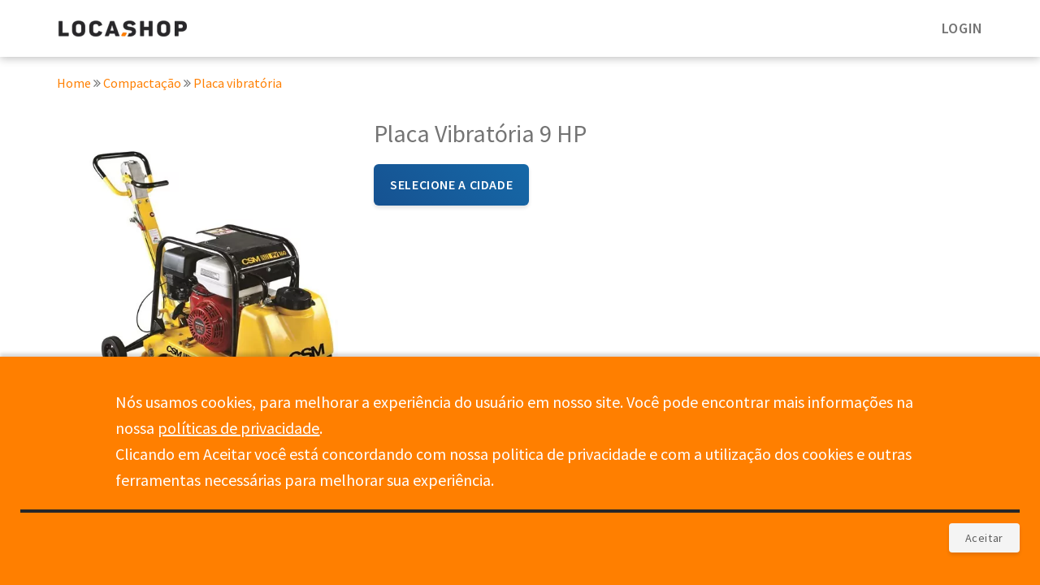

--- FILE ---
content_type: text/html
request_url: https://loca.shop/construcao-civil/compactacao/placa-vibratoria/placa-vibratoria-9-hp/51
body_size: 751
content:
<!DOCTYPE html><html><head><meta charset=utf-8><meta http-equiv=X-UA-Compatible content="IE=edge"><meta name=viewport content="width=device-width,initial-scale=1"><meta name=theme-color content=#ff7f00><link rel=apple-touch-icon sizes=180x180 href=https://images.loca.shop/image/original/favicons/apple-touch-icon.png><link rel=icon type=image/png sizes=32x32 href=https://images.loca.shop/image/original/favicons/favicon-32x32.png><link rel=icon type=image/png sizes=16x16 href=https://images.loca.shop/image/original/favicons/favicon-16x16.png><link rel=icon type=image/x-icon href=https://images.loca.shop/image/original/favicons/favicon.ico><link rel="shortcut icon" type=image/x-icon href=https://images.loca.shop/image/original/favicons/favicon.ico><link rel=manifest href=https://images.loca.shop/image/original/favicons/site.webmanifest><title>Loca.Shop E-Rental - A plataforma especializada em locações on-line</title><meta name=description content="Plataforma de locação online de produtos."><meta name=image content=https://images.loca.shop/image/original/locashop-logo.png><meta itemprop=name content=Loca.Shop><meta itemprop=description content="Plataforma de locação online de produtos."><meta itemprop=image content=https://images.loca.shop/image/original/locashop-logo.png><meta name=og:title content=Loca.Shop><meta name=og:description content="Plataforma de locação online de produtos."><meta name=og:image content=https://images.loca.shop/image/original/locashop-logo.png><meta name=og:url content=https://loca.shop><meta name=og:site_name content=loca.shop><meta name=og:locale content=pt_BR><meta name=fb:admins content=131218974233292><meta name=og:type content=website><link href=/static/css/app.ca6d13164a250edd1ea68954c1b56705.css rel=stylesheet></head><body><div id=app><app></app></div><script src=/static/js/jquery.min.js></script><script src=/static/js/bootstrap.min.js></script><script src=/static/js/moment.min.js></script><script src=/static/js/pt-br.js></script><script src="https://maps.googleapis.com/maps/api/js?key=AIzaSyCKVjZEc0cZAqZj9CtCU8HrhtuOubjmnGE&libraries=places"></script><script src=/static/js/bootstrap-datetimepicker.min.js></script><script type=text/javascript>window.$ = $;
      window.moment = moment;</script><script type=text/javascript src=/static/js/manifest.e4324b174fcc1bfb8ad7.js></script><script type=text/javascript src=/static/js/vendor.78baa58a190229bc0104.js></script><script type=text/javascript src=/static/js/app.825de739d48ef6eec3ad.js></script></body></html>

--- FILE ---
content_type: text/css
request_url: https://loca.shop/static/css/app.ca6d13164a250edd1ea68954c1b56705.css
body_size: 42406
content:
@import url(https://fonts.googleapis.com/css?family=Source+Sans+Pro:300,300i,400,400i,600,600i,700,700i,900);.pa-24{padding:24px}
/*!
 *  Font Awesome 4.7.0 by @davegandy - http://fontawesome.io - @fontawesome
 *  License - http://fontawesome.io/license (Font: SIL OFL 1.1, CSS: MIT License)
 */@font-face{font-family:FontAwesome;src:url(/static/fonts/fontawesome-webfont.674f50d.eot);src:url(/static/fonts/fontawesome-webfont.674f50d.eot?#iefix&v=4.7.0) format("embedded-opentype"),url(/static/fonts/fontawesome-webfont.af7ae50.woff2) format("woff2"),url(/static/fonts/fontawesome-webfont.fee66e7.woff) format("woff"),url(/static/fonts/fontawesome-webfont.b06871f.ttf) format("truetype"),url(/static/img/fontawesome-webfont.912ec66.svg#fontawesomeregular) format("svg");font-weight:400;font-style:normal}.fa{display:inline-block;font:normal normal normal 14px/1 FontAwesome;font-size:inherit;text-rendering:auto;-webkit-font-smoothing:antialiased;-moz-osx-font-smoothing:grayscale}.fa-lg{font-size:1.33333em;line-height:.75em;vertical-align:-15%}.fa-2x{font-size:2em}.fa-3x{font-size:3em}.fa-4x{font-size:4em}.fa-5x{font-size:5em}.fa-fw{width:1.28571em;text-align:center}.fa-ul{padding-left:0;margin-left:2.14286em;list-style-type:none}.fa-ul>li{position:relative}.fa-li{position:absolute;left:-2.14286em;width:2.14286em;top:.14286em;text-align:center}.fa-li.fa-lg{left:-1.85714em}.fa-border{padding:.2em .25em .15em;border:.08em solid #eee;border-radius:.1em}.fa-pull-left{float:left}.fa-pull-right{float:right}.fa.fa-pull-left{margin-right:.3em}.fa.fa-pull-right{margin-left:.3em}.pull-right{float:right}.pull-left{float:left}.fa.pull-left{margin-right:.3em}.fa.pull-right{margin-left:.3em}.fa-spin{animation:fa-spin 2s infinite linear}.fa-pulse{animation:fa-spin 1s infinite steps(8)}@keyframes fa-spin{0%{transform:rotate(0deg)}to{transform:rotate(359deg)}}.fa-rotate-90{-ms-filter:"progid:DXImageTransform.Microsoft.BasicImage(rotation=1)";transform:rotate(90deg)}.fa-rotate-180{-ms-filter:"progid:DXImageTransform.Microsoft.BasicImage(rotation=2)";transform:rotate(180deg)}.fa-rotate-270{-ms-filter:"progid:DXImageTransform.Microsoft.BasicImage(rotation=3)";transform:rotate(270deg)}.fa-flip-horizontal{-ms-filter:"progid:DXImageTransform.Microsoft.BasicImage(rotation=0, mirror=1)";transform:scaleX(-1)}.fa-flip-vertical{-ms-filter:"progid:DXImageTransform.Microsoft.BasicImage(rotation=2, mirror=1)";transform:scaleY(-1)}:root .fa-flip-horizontal,:root .fa-flip-vertical,:root .fa-rotate-90,:root .fa-rotate-180,:root .fa-rotate-270{filter:none}.fa-stack{position:relative;display:inline-block;width:2em;height:2em;line-height:2em;vertical-align:middle}.fa-stack-1x,.fa-stack-2x{position:absolute;left:0;width:100%;text-align:center}.fa-stack-1x{line-height:inherit}.fa-stack-2x{font-size:2em}.fa-inverse{color:#fff}.fa-glass:before{content:"\F000"}.fa-music:before{content:"\F001"}.fa-search:before{content:"\F002"}.fa-envelope-o:before{content:"\F003"}.fa-heart:before{content:"\F004"}.fa-star:before{content:"\F005"}.fa-star-o:before{content:"\F006"}.fa-user:before{content:"\F007"}.fa-film:before{content:"\F008"}.fa-th-large:before{content:"\F009"}.fa-th:before{content:"\F00A"}.fa-th-list:before{content:"\F00B"}.fa-check:before{content:"\F00C"}.fa-close:before,.fa-remove:before,.fa-times:before{content:"\F00D"}.fa-search-plus:before{content:"\F00E"}.fa-search-minus:before{content:"\F010"}.fa-power-off:before{content:"\F011"}.fa-signal:before{content:"\F012"}.fa-cog:before,.fa-gear:before{content:"\F013"}.fa-trash-o:before{content:"\F014"}.fa-home:before{content:"\F015"}.fa-file-o:before{content:"\F016"}.fa-clock-o:before{content:"\F017"}.fa-road:before{content:"\F018"}.fa-download:before{content:"\F019"}.fa-arrow-circle-o-down:before{content:"\F01A"}.fa-arrow-circle-o-up:before{content:"\F01B"}.fa-inbox:before{content:"\F01C"}.fa-play-circle-o:before{content:"\F01D"}.fa-repeat:before,.fa-rotate-right:before{content:"\F01E"}.fa-refresh:before{content:"\F021"}.fa-list-alt:before{content:"\F022"}.fa-lock:before{content:"\F023"}.fa-flag:before{content:"\F024"}.fa-headphones:before{content:"\F025"}.fa-volume-off:before{content:"\F026"}.fa-volume-down:before{content:"\F027"}.fa-volume-up:before{content:"\F028"}.fa-qrcode:before{content:"\F029"}.fa-barcode:before{content:"\F02A"}.fa-tag:before{content:"\F02B"}.fa-tags:before{content:"\F02C"}.fa-book:before{content:"\F02D"}.fa-bookmark:before{content:"\F02E"}.fa-print:before{content:"\F02F"}.fa-camera:before{content:"\F030"}.fa-font:before{content:"\F031"}.fa-bold:before{content:"\F032"}.fa-italic:before{content:"\F033"}.fa-text-height:before{content:"\F034"}.fa-text-width:before{content:"\F035"}.fa-align-left:before{content:"\F036"}.fa-align-center:before{content:"\F037"}.fa-align-right:before{content:"\F038"}.fa-align-justify:before{content:"\F039"}.fa-list:before{content:"\F03A"}.fa-dedent:before,.fa-outdent:before{content:"\F03B"}.fa-indent:before{content:"\F03C"}.fa-video-camera:before{content:"\F03D"}.fa-image:before,.fa-photo:before,.fa-picture-o:before{content:"\F03E"}.fa-pencil:before{content:"\F040"}.fa-map-marker:before{content:"\F041"}.fa-adjust:before{content:"\F042"}.fa-tint:before{content:"\F043"}.fa-edit:before,.fa-pencil-square-o:before{content:"\F044"}.fa-share-square-o:before{content:"\F045"}.fa-check-square-o:before{content:"\F046"}.fa-arrows:before{content:"\F047"}.fa-step-backward:before{content:"\F048"}.fa-fast-backward:before{content:"\F049"}.fa-backward:before{content:"\F04A"}.fa-play:before{content:"\F04B"}.fa-pause:before{content:"\F04C"}.fa-stop:before{content:"\F04D"}.fa-forward:before{content:"\F04E"}.fa-fast-forward:before{content:"\F050"}.fa-step-forward:before{content:"\F051"}.fa-eject:before{content:"\F052"}.fa-chevron-left:before{content:"\F053"}.fa-chevron-right:before{content:"\F054"}.fa-plus-circle:before{content:"\F055"}.fa-minus-circle:before{content:"\F056"}.fa-times-circle:before{content:"\F057"}.fa-check-circle:before{content:"\F058"}.fa-question-circle:before{content:"\F059"}.fa-info-circle:before{content:"\F05A"}.fa-crosshairs:before{content:"\F05B"}.fa-times-circle-o:before{content:"\F05C"}.fa-check-circle-o:before{content:"\F05D"}.fa-ban:before{content:"\F05E"}.fa-arrow-left:before{content:"\F060"}.fa-arrow-right:before{content:"\F061"}.fa-arrow-up:before{content:"\F062"}.fa-arrow-down:before{content:"\F063"}.fa-mail-forward:before,.fa-share:before{content:"\F064"}.fa-expand:before{content:"\F065"}.fa-compress:before{content:"\F066"}.fa-plus:before{content:"\F067"}.fa-minus:before{content:"\F068"}.fa-asterisk:before{content:"\F069"}.fa-exclamation-circle:before{content:"\F06A"}.fa-gift:before{content:"\F06B"}.fa-leaf:before{content:"\F06C"}.fa-fire:before{content:"\F06D"}.fa-eye:before{content:"\F06E"}.fa-eye-slash:before{content:"\F070"}.fa-exclamation-triangle:before,.fa-warning:before{content:"\F071"}.fa-plane:before{content:"\F072"}.fa-calendar:before{content:"\F073"}.fa-random:before{content:"\F074"}.fa-comment:before{content:"\F075"}.fa-magnet:before{content:"\F076"}.fa-chevron-up:before{content:"\F077"}.fa-chevron-down:before{content:"\F078"}.fa-retweet:before{content:"\F079"}.fa-shopping-cart:before{content:"\F07A"}.fa-folder:before{content:"\F07B"}.fa-folder-open:before{content:"\F07C"}.fa-arrows-v:before{content:"\F07D"}.fa-arrows-h:before{content:"\F07E"}.fa-bar-chart-o:before,.fa-bar-chart:before{content:"\F080"}.fa-twitter-square:before{content:"\F081"}.fa-facebook-square:before{content:"\F082"}.fa-camera-retro:before{content:"\F083"}.fa-key:before{content:"\F084"}.fa-cogs:before,.fa-gears:before{content:"\F085"}.fa-comments:before{content:"\F086"}.fa-thumbs-o-up:before{content:"\F087"}.fa-thumbs-o-down:before{content:"\F088"}.fa-star-half:before{content:"\F089"}.fa-heart-o:before{content:"\F08A"}.fa-sign-out:before{content:"\F08B"}.fa-linkedin-square:before{content:"\F08C"}.fa-thumb-tack:before{content:"\F08D"}.fa-external-link:before{content:"\F08E"}.fa-sign-in:before{content:"\F090"}.fa-trophy:before{content:"\F091"}.fa-github-square:before{content:"\F092"}.fa-upload:before{content:"\F093"}.fa-lemon-o:before{content:"\F094"}.fa-phone:before{content:"\F095"}.fa-square-o:before{content:"\F096"}.fa-bookmark-o:before{content:"\F097"}.fa-phone-square:before{content:"\F098"}.fa-twitter:before{content:"\F099"}.fa-facebook-f:before,.fa-facebook:before{content:"\F09A"}.fa-github:before{content:"\F09B"}.fa-unlock:before{content:"\F09C"}.fa-credit-card:before{content:"\F09D"}.fa-feed:before,.fa-rss:before{content:"\F09E"}.fa-hdd-o:before{content:"\F0A0"}.fa-bullhorn:before{content:"\F0A1"}.fa-bell:before{content:"\F0F3"}.fa-certificate:before{content:"\F0A3"}.fa-hand-o-right:before{content:"\F0A4"}.fa-hand-o-left:before{content:"\F0A5"}.fa-hand-o-up:before{content:"\F0A6"}.fa-hand-o-down:before{content:"\F0A7"}.fa-arrow-circle-left:before{content:"\F0A8"}.fa-arrow-circle-right:before{content:"\F0A9"}.fa-arrow-circle-up:before{content:"\F0AA"}.fa-arrow-circle-down:before{content:"\F0AB"}.fa-globe:before{content:"\F0AC"}.fa-wrench:before{content:"\F0AD"}.fa-tasks:before{content:"\F0AE"}.fa-filter:before{content:"\F0B0"}.fa-briefcase:before{content:"\F0B1"}.fa-arrows-alt:before{content:"\F0B2"}.fa-group:before,.fa-users:before{content:"\F0C0"}.fa-chain:before,.fa-link:before{content:"\F0C1"}.fa-cloud:before{content:"\F0C2"}.fa-flask:before{content:"\F0C3"}.fa-cut:before,.fa-scissors:before{content:"\F0C4"}.fa-copy:before,.fa-files-o:before{content:"\F0C5"}.fa-paperclip:before{content:"\F0C6"}.fa-floppy-o:before,.fa-save:before{content:"\F0C7"}.fa-square:before{content:"\F0C8"}.fa-bars:before,.fa-navicon:before,.fa-reorder:before{content:"\F0C9"}.fa-list-ul:before{content:"\F0CA"}.fa-list-ol:before{content:"\F0CB"}.fa-strikethrough:before{content:"\F0CC"}.fa-underline:before{content:"\F0CD"}.fa-table:before{content:"\F0CE"}.fa-magic:before{content:"\F0D0"}.fa-truck:before{content:"\F0D1"}.fa-pinterest:before{content:"\F0D2"}.fa-pinterest-square:before{content:"\F0D3"}.fa-google-plus-square:before{content:"\F0D4"}.fa-google-plus:before{content:"\F0D5"}.fa-money:before{content:"\F0D6"}.fa-caret-down:before{content:"\F0D7"}.fa-caret-up:before{content:"\F0D8"}.fa-caret-left:before{content:"\F0D9"}.fa-caret-right:before{content:"\F0DA"}.fa-columns:before{content:"\F0DB"}.fa-sort:before,.fa-unsorted:before{content:"\F0DC"}.fa-sort-desc:before,.fa-sort-down:before{content:"\F0DD"}.fa-sort-asc:before,.fa-sort-up:before{content:"\F0DE"}.fa-envelope:before{content:"\F0E0"}.fa-linkedin:before{content:"\F0E1"}.fa-rotate-left:before,.fa-undo:before{content:"\F0E2"}.fa-gavel:before,.fa-legal:before{content:"\F0E3"}.fa-dashboard:before,.fa-tachometer:before{content:"\F0E4"}.fa-comment-o:before{content:"\F0E5"}.fa-comments-o:before{content:"\F0E6"}.fa-bolt:before,.fa-flash:before{content:"\F0E7"}.fa-sitemap:before{content:"\F0E8"}.fa-umbrella:before{content:"\F0E9"}.fa-clipboard:before,.fa-paste:before{content:"\F0EA"}.fa-lightbulb-o:before{content:"\F0EB"}.fa-exchange:before{content:"\F0EC"}.fa-cloud-download:before{content:"\F0ED"}.fa-cloud-upload:before{content:"\F0EE"}.fa-user-md:before{content:"\F0F0"}.fa-stethoscope:before{content:"\F0F1"}.fa-suitcase:before{content:"\F0F2"}.fa-bell-o:before{content:"\F0A2"}.fa-coffee:before{content:"\F0F4"}.fa-cutlery:before{content:"\F0F5"}.fa-file-text-o:before{content:"\F0F6"}.fa-building-o:before{content:"\F0F7"}.fa-hospital-o:before{content:"\F0F8"}.fa-ambulance:before{content:"\F0F9"}.fa-medkit:before{content:"\F0FA"}.fa-fighter-jet:before{content:"\F0FB"}.fa-beer:before{content:"\F0FC"}.fa-h-square:before{content:"\F0FD"}.fa-plus-square:before{content:"\F0FE"}.fa-angle-double-left:before{content:"\F100"}.fa-angle-double-right:before{content:"\F101"}.fa-angle-double-up:before{content:"\F102"}.fa-angle-double-down:before{content:"\F103"}.fa-angle-left:before{content:"\F104"}.fa-angle-right:before{content:"\F105"}.fa-angle-up:before{content:"\F106"}.fa-angle-down:before{content:"\F107"}.fa-desktop:before{content:"\F108"}.fa-laptop:before{content:"\F109"}.fa-tablet:before{content:"\F10A"}.fa-mobile-phone:before,.fa-mobile:before{content:"\F10B"}.fa-circle-o:before{content:"\F10C"}.fa-quote-left:before{content:"\F10D"}.fa-quote-right:before{content:"\F10E"}.fa-spinner:before{content:"\F110"}.fa-circle:before{content:"\F111"}.fa-mail-reply:before,.fa-reply:before{content:"\F112"}.fa-github-alt:before{content:"\F113"}.fa-folder-o:before{content:"\F114"}.fa-folder-open-o:before{content:"\F115"}.fa-smile-o:before{content:"\F118"}.fa-frown-o:before{content:"\F119"}.fa-meh-o:before{content:"\F11A"}.fa-gamepad:before{content:"\F11B"}.fa-keyboard-o:before{content:"\F11C"}.fa-flag-o:before{content:"\F11D"}.fa-flag-checkered:before{content:"\F11E"}.fa-terminal:before{content:"\F120"}.fa-code:before{content:"\F121"}.fa-mail-reply-all:before,.fa-reply-all:before{content:"\F122"}.fa-star-half-empty:before,.fa-star-half-full:before,.fa-star-half-o:before{content:"\F123"}.fa-location-arrow:before{content:"\F124"}.fa-crop:before{content:"\F125"}.fa-code-fork:before{content:"\F126"}.fa-chain-broken:before,.fa-unlink:before{content:"\F127"}.fa-question:before{content:"\F128"}.fa-info:before{content:"\F129"}.fa-exclamation:before{content:"\F12A"}.fa-superscript:before{content:"\F12B"}.fa-subscript:before{content:"\F12C"}.fa-eraser:before{content:"\F12D"}.fa-puzzle-piece:before{content:"\F12E"}.fa-microphone:before{content:"\F130"}.fa-microphone-slash:before{content:"\F131"}.fa-shield:before{content:"\F132"}.fa-calendar-o:before{content:"\F133"}.fa-fire-extinguisher:before{content:"\F134"}.fa-rocket:before{content:"\F135"}.fa-maxcdn:before{content:"\F136"}.fa-chevron-circle-left:before{content:"\F137"}.fa-chevron-circle-right:before{content:"\F138"}.fa-chevron-circle-up:before{content:"\F139"}.fa-chevron-circle-down:before{content:"\F13A"}.fa-html5:before{content:"\F13B"}.fa-css3:before{content:"\F13C"}.fa-anchor:before{content:"\F13D"}.fa-unlock-alt:before{content:"\F13E"}.fa-bullseye:before{content:"\F140"}.fa-ellipsis-h:before{content:"\F141"}.fa-ellipsis-v:before{content:"\F142"}.fa-rss-square:before{content:"\F143"}.fa-play-circle:before{content:"\F144"}.fa-ticket:before{content:"\F145"}.fa-minus-square:before{content:"\F146"}.fa-minus-square-o:before{content:"\F147"}.fa-level-up:before{content:"\F148"}.fa-level-down:before{content:"\F149"}.fa-check-square:before{content:"\F14A"}.fa-pencil-square:before{content:"\F14B"}.fa-external-link-square:before{content:"\F14C"}.fa-share-square:before{content:"\F14D"}.fa-compass:before{content:"\F14E"}.fa-caret-square-o-down:before,.fa-toggle-down:before{content:"\F150"}.fa-caret-square-o-up:before,.fa-toggle-up:before{content:"\F151"}.fa-caret-square-o-right:before,.fa-toggle-right:before{content:"\F152"}.fa-eur:before,.fa-euro:before{content:"\F153"}.fa-gbp:before{content:"\F154"}.fa-dollar:before,.fa-usd:before{content:"\F155"}.fa-inr:before,.fa-rupee:before{content:"\F156"}.fa-cny:before,.fa-jpy:before,.fa-rmb:before,.fa-yen:before{content:"\F157"}.fa-rouble:before,.fa-rub:before,.fa-ruble:before{content:"\F158"}.fa-krw:before,.fa-won:before{content:"\F159"}.fa-bitcoin:before,.fa-btc:before{content:"\F15A"}.fa-file:before{content:"\F15B"}.fa-file-text:before{content:"\F15C"}.fa-sort-alpha-asc:before{content:"\F15D"}.fa-sort-alpha-desc:before{content:"\F15E"}.fa-sort-amount-asc:before{content:"\F160"}.fa-sort-amount-desc:before{content:"\F161"}.fa-sort-numeric-asc:before{content:"\F162"}.fa-sort-numeric-desc:before{content:"\F163"}.fa-thumbs-up:before{content:"\F164"}.fa-thumbs-down:before{content:"\F165"}.fa-youtube-square:before{content:"\F166"}.fa-youtube:before{content:"\F167"}.fa-xing:before{content:"\F168"}.fa-xing-square:before{content:"\F169"}.fa-youtube-play:before{content:"\F16A"}.fa-dropbox:before{content:"\F16B"}.fa-stack-overflow:before{content:"\F16C"}.fa-instagram:before{content:"\F16D"}.fa-flickr:before{content:"\F16E"}.fa-adn:before{content:"\F170"}.fa-bitbucket:before{content:"\F171"}.fa-bitbucket-square:before{content:"\F172"}.fa-tumblr:before{content:"\F173"}.fa-tumblr-square:before{content:"\F174"}.fa-long-arrow-down:before{content:"\F175"}.fa-long-arrow-up:before{content:"\F176"}.fa-long-arrow-left:before{content:"\F177"}.fa-long-arrow-right:before{content:"\F178"}.fa-apple:before{content:"\F179"}.fa-windows:before{content:"\F17A"}.fa-android:before{content:"\F17B"}.fa-linux:before{content:"\F17C"}.fa-dribbble:before{content:"\F17D"}.fa-skype:before{content:"\F17E"}.fa-foursquare:before{content:"\F180"}.fa-trello:before{content:"\F181"}.fa-female:before{content:"\F182"}.fa-male:before{content:"\F183"}.fa-gittip:before,.fa-gratipay:before{content:"\F184"}.fa-sun-o:before{content:"\F185"}.fa-moon-o:before{content:"\F186"}.fa-archive:before{content:"\F187"}.fa-bug:before{content:"\F188"}.fa-vk:before{content:"\F189"}.fa-weibo:before{content:"\F18A"}.fa-renren:before{content:"\F18B"}.fa-pagelines:before{content:"\F18C"}.fa-stack-exchange:before{content:"\F18D"}.fa-arrow-circle-o-right:before{content:"\F18E"}.fa-arrow-circle-o-left:before{content:"\F190"}.fa-caret-square-o-left:before,.fa-toggle-left:before{content:"\F191"}.fa-dot-circle-o:before{content:"\F192"}.fa-wheelchair:before{content:"\F193"}.fa-vimeo-square:before{content:"\F194"}.fa-try:before,.fa-turkish-lira:before{content:"\F195"}.fa-plus-square-o:before{content:"\F196"}.fa-space-shuttle:before{content:"\F197"}.fa-slack:before{content:"\F198"}.fa-envelope-square:before{content:"\F199"}.fa-wordpress:before{content:"\F19A"}.fa-openid:before{content:"\F19B"}.fa-bank:before,.fa-institution:before,.fa-university:before{content:"\F19C"}.fa-graduation-cap:before,.fa-mortar-board:before{content:"\F19D"}.fa-yahoo:before{content:"\F19E"}.fa-google:before{content:"\F1A0"}.fa-reddit:before{content:"\F1A1"}.fa-reddit-square:before{content:"\F1A2"}.fa-stumbleupon-circle:before{content:"\F1A3"}.fa-stumbleupon:before{content:"\F1A4"}.fa-delicious:before{content:"\F1A5"}.fa-digg:before{content:"\F1A6"}.fa-pied-piper-pp:before{content:"\F1A7"}.fa-pied-piper-alt:before{content:"\F1A8"}.fa-drupal:before{content:"\F1A9"}.fa-joomla:before{content:"\F1AA"}.fa-language:before{content:"\F1AB"}.fa-fax:before{content:"\F1AC"}.fa-building:before{content:"\F1AD"}.fa-child:before{content:"\F1AE"}.fa-paw:before{content:"\F1B0"}.fa-spoon:before{content:"\F1B1"}.fa-cube:before{content:"\F1B2"}.fa-cubes:before{content:"\F1B3"}.fa-behance:before{content:"\F1B4"}.fa-behance-square:before{content:"\F1B5"}.fa-steam:before{content:"\F1B6"}.fa-steam-square:before{content:"\F1B7"}.fa-recycle:before{content:"\F1B8"}.fa-automobile:before,.fa-car:before{content:"\F1B9"}.fa-cab:before,.fa-taxi:before{content:"\F1BA"}.fa-tree:before{content:"\F1BB"}.fa-spotify:before{content:"\F1BC"}.fa-deviantart:before{content:"\F1BD"}.fa-soundcloud:before{content:"\F1BE"}.fa-database:before{content:"\F1C0"}.fa-file-pdf-o:before{content:"\F1C1"}.fa-file-word-o:before{content:"\F1C2"}.fa-file-excel-o:before{content:"\F1C3"}.fa-file-powerpoint-o:before{content:"\F1C4"}.fa-file-image-o:before,.fa-file-photo-o:before,.fa-file-picture-o:before{content:"\F1C5"}.fa-file-archive-o:before,.fa-file-zip-o:before{content:"\F1C6"}.fa-file-audio-o:before,.fa-file-sound-o:before{content:"\F1C7"}.fa-file-movie-o:before,.fa-file-video-o:before{content:"\F1C8"}.fa-file-code-o:before{content:"\F1C9"}.fa-vine:before{content:"\F1CA"}.fa-codepen:before{content:"\F1CB"}.fa-jsfiddle:before{content:"\F1CC"}.fa-life-bouy:before,.fa-life-buoy:before,.fa-life-ring:before,.fa-life-saver:before,.fa-support:before{content:"\F1CD"}.fa-circle-o-notch:before{content:"\F1CE"}.fa-ra:before,.fa-rebel:before,.fa-resistance:before{content:"\F1D0"}.fa-empire:before,.fa-ge:before{content:"\F1D1"}.fa-git-square:before{content:"\F1D2"}.fa-git:before{content:"\F1D3"}.fa-hacker-news:before,.fa-y-combinator-square:before,.fa-yc-square:before{content:"\F1D4"}.fa-tencent-weibo:before{content:"\F1D5"}.fa-qq:before{content:"\F1D6"}.fa-wechat:before,.fa-weixin:before{content:"\F1D7"}.fa-paper-plane:before,.fa-send:before{content:"\F1D8"}.fa-paper-plane-o:before,.fa-send-o:before{content:"\F1D9"}.fa-history:before{content:"\F1DA"}.fa-circle-thin:before{content:"\F1DB"}.fa-header:before{content:"\F1DC"}.fa-paragraph:before{content:"\F1DD"}.fa-sliders:before{content:"\F1DE"}.fa-share-alt:before{content:"\F1E0"}.fa-share-alt-square:before{content:"\F1E1"}.fa-bomb:before{content:"\F1E2"}.fa-futbol-o:before,.fa-soccer-ball-o:before{content:"\F1E3"}.fa-tty:before{content:"\F1E4"}.fa-binoculars:before{content:"\F1E5"}.fa-plug:before{content:"\F1E6"}.fa-slideshare:before{content:"\F1E7"}.fa-twitch:before{content:"\F1E8"}.fa-yelp:before{content:"\F1E9"}.fa-newspaper-o:before{content:"\F1EA"}.fa-wifi:before{content:"\F1EB"}.fa-calculator:before{content:"\F1EC"}.fa-paypal:before{content:"\F1ED"}.fa-google-wallet:before{content:"\F1EE"}.fa-cc-visa:before{content:"\F1F0"}.fa-cc-mastercard:before{content:"\F1F1"}.fa-cc-discover:before{content:"\F1F2"}.fa-cc-amex:before{content:"\F1F3"}.fa-cc-paypal:before{content:"\F1F4"}.fa-cc-stripe:before{content:"\F1F5"}.fa-bell-slash:before{content:"\F1F6"}.fa-bell-slash-o:before{content:"\F1F7"}.fa-trash:before{content:"\F1F8"}.fa-copyright:before{content:"\F1F9"}.fa-at:before{content:"\F1FA"}.fa-eyedropper:before{content:"\F1FB"}.fa-paint-brush:before{content:"\F1FC"}.fa-birthday-cake:before{content:"\F1FD"}.fa-area-chart:before{content:"\F1FE"}.fa-pie-chart:before{content:"\F200"}.fa-line-chart:before{content:"\F201"}.fa-lastfm:before{content:"\F202"}.fa-lastfm-square:before{content:"\F203"}.fa-toggle-off:before{content:"\F204"}.fa-toggle-on:before{content:"\F205"}.fa-bicycle:before{content:"\F206"}.fa-bus:before{content:"\F207"}.fa-ioxhost:before{content:"\F208"}.fa-angellist:before{content:"\F209"}.fa-cc:before{content:"\F20A"}.fa-ils:before,.fa-shekel:before,.fa-sheqel:before{content:"\F20B"}.fa-meanpath:before{content:"\F20C"}.fa-buysellads:before{content:"\F20D"}.fa-connectdevelop:before{content:"\F20E"}.fa-dashcube:before{content:"\F210"}.fa-forumbee:before{content:"\F211"}.fa-leanpub:before{content:"\F212"}.fa-sellsy:before{content:"\F213"}.fa-shirtsinbulk:before{content:"\F214"}.fa-simplybuilt:before{content:"\F215"}.fa-skyatlas:before{content:"\F216"}.fa-cart-plus:before{content:"\F217"}.fa-cart-arrow-down:before{content:"\F218"}.fa-diamond:before{content:"\F219"}.fa-ship:before{content:"\F21A"}.fa-user-secret:before{content:"\F21B"}.fa-motorcycle:before{content:"\F21C"}.fa-street-view:before{content:"\F21D"}.fa-heartbeat:before{content:"\F21E"}.fa-venus:before{content:"\F221"}.fa-mars:before{content:"\F222"}.fa-mercury:before{content:"\F223"}.fa-intersex:before,.fa-transgender:before{content:"\F224"}.fa-transgender-alt:before{content:"\F225"}.fa-venus-double:before{content:"\F226"}.fa-mars-double:before{content:"\F227"}.fa-venus-mars:before{content:"\F228"}.fa-mars-stroke:before{content:"\F229"}.fa-mars-stroke-v:before{content:"\F22A"}.fa-mars-stroke-h:before{content:"\F22B"}.fa-neuter:before{content:"\F22C"}.fa-genderless:before{content:"\F22D"}.fa-facebook-official:before{content:"\F230"}.fa-pinterest-p:before{content:"\F231"}.fa-whatsapp:before{content:"\F232"}.fa-server:before{content:"\F233"}.fa-user-plus:before{content:"\F234"}.fa-user-times:before{content:"\F235"}.fa-bed:before,.fa-hotel:before{content:"\F236"}.fa-viacoin:before{content:"\F237"}.fa-train:before{content:"\F238"}.fa-subway:before{content:"\F239"}.fa-medium:before{content:"\F23A"}.fa-y-combinator:before,.fa-yc:before{content:"\F23B"}.fa-optin-monster:before{content:"\F23C"}.fa-opencart:before{content:"\F23D"}.fa-expeditedssl:before{content:"\F23E"}.fa-battery-4:before,.fa-battery-full:before,.fa-battery:before{content:"\F240"}.fa-battery-3:before,.fa-battery-three-quarters:before{content:"\F241"}.fa-battery-2:before,.fa-battery-half:before{content:"\F242"}.fa-battery-1:before,.fa-battery-quarter:before{content:"\F243"}.fa-battery-0:before,.fa-battery-empty:before{content:"\F244"}.fa-mouse-pointer:before{content:"\F245"}.fa-i-cursor:before{content:"\F246"}.fa-object-group:before{content:"\F247"}.fa-object-ungroup:before{content:"\F248"}.fa-sticky-note:before{content:"\F249"}.fa-sticky-note-o:before{content:"\F24A"}.fa-cc-jcb:before{content:"\F24B"}.fa-cc-diners-club:before{content:"\F24C"}.fa-clone:before{content:"\F24D"}.fa-balance-scale:before{content:"\F24E"}.fa-hourglass-o:before{content:"\F250"}.fa-hourglass-1:before,.fa-hourglass-start:before{content:"\F251"}.fa-hourglass-2:before,.fa-hourglass-half:before{content:"\F252"}.fa-hourglass-3:before,.fa-hourglass-end:before{content:"\F253"}.fa-hourglass:before{content:"\F254"}.fa-hand-grab-o:before,.fa-hand-rock-o:before{content:"\F255"}.fa-hand-paper-o:before,.fa-hand-stop-o:before{content:"\F256"}.fa-hand-scissors-o:before{content:"\F257"}.fa-hand-lizard-o:before{content:"\F258"}.fa-hand-spock-o:before{content:"\F259"}.fa-hand-pointer-o:before{content:"\F25A"}.fa-hand-peace-o:before{content:"\F25B"}.fa-trademark:before{content:"\F25C"}.fa-registered:before{content:"\F25D"}.fa-creative-commons:before{content:"\F25E"}.fa-gg:before{content:"\F260"}.fa-gg-circle:before{content:"\F261"}.fa-tripadvisor:before{content:"\F262"}.fa-odnoklassniki:before{content:"\F263"}.fa-odnoklassniki-square:before{content:"\F264"}.fa-get-pocket:before{content:"\F265"}.fa-wikipedia-w:before{content:"\F266"}.fa-safari:before{content:"\F267"}.fa-chrome:before{content:"\F268"}.fa-firefox:before{content:"\F269"}.fa-opera:before{content:"\F26A"}.fa-internet-explorer:before{content:"\F26B"}.fa-television:before,.fa-tv:before{content:"\F26C"}.fa-contao:before{content:"\F26D"}.fa-500px:before{content:"\F26E"}.fa-amazon:before{content:"\F270"}.fa-calendar-plus-o:before{content:"\F271"}.fa-calendar-minus-o:before{content:"\F272"}.fa-calendar-times-o:before{content:"\F273"}.fa-calendar-check-o:before{content:"\F274"}.fa-industry:before{content:"\F275"}.fa-map-pin:before{content:"\F276"}.fa-map-signs:before{content:"\F277"}.fa-map-o:before{content:"\F278"}.fa-map:before{content:"\F279"}.fa-commenting:before{content:"\F27A"}.fa-commenting-o:before{content:"\F27B"}.fa-houzz:before{content:"\F27C"}.fa-vimeo:before{content:"\F27D"}.fa-black-tie:before{content:"\F27E"}.fa-fonticons:before{content:"\F280"}.fa-reddit-alien:before{content:"\F281"}.fa-edge:before{content:"\F282"}.fa-credit-card-alt:before{content:"\F283"}.fa-codiepie:before{content:"\F284"}.fa-modx:before{content:"\F285"}.fa-fort-awesome:before{content:"\F286"}.fa-usb:before{content:"\F287"}.fa-product-hunt:before{content:"\F288"}.fa-mixcloud:before{content:"\F289"}.fa-scribd:before{content:"\F28A"}.fa-pause-circle:before{content:"\F28B"}.fa-pause-circle-o:before{content:"\F28C"}.fa-stop-circle:before{content:"\F28D"}.fa-stop-circle-o:before{content:"\F28E"}.fa-shopping-bag:before{content:"\F290"}.fa-shopping-basket:before{content:"\F291"}.fa-hashtag:before{content:"\F292"}.fa-bluetooth:before{content:"\F293"}.fa-bluetooth-b:before{content:"\F294"}.fa-percent:before{content:"\F295"}.fa-gitlab:before{content:"\F296"}.fa-wpbeginner:before{content:"\F297"}.fa-wpforms:before{content:"\F298"}.fa-envira:before{content:"\F299"}.fa-universal-access:before{content:"\F29A"}.fa-wheelchair-alt:before{content:"\F29B"}.fa-question-circle-o:before{content:"\F29C"}.fa-blind:before{content:"\F29D"}.fa-audio-description:before{content:"\F29E"}.fa-volume-control-phone:before{content:"\F2A0"}.fa-braille:before{content:"\F2A1"}.fa-assistive-listening-systems:before{content:"\F2A2"}.fa-american-sign-language-interpreting:before,.fa-asl-interpreting:before{content:"\F2A3"}.fa-deaf:before,.fa-deafness:before,.fa-hard-of-hearing:before{content:"\F2A4"}.fa-glide:before{content:"\F2A5"}.fa-glide-g:before{content:"\F2A6"}.fa-sign-language:before,.fa-signing:before{content:"\F2A7"}.fa-low-vision:before{content:"\F2A8"}.fa-viadeo:before{content:"\F2A9"}.fa-viadeo-square:before{content:"\F2AA"}.fa-snapchat:before{content:"\F2AB"}.fa-snapchat-ghost:before{content:"\F2AC"}.fa-snapchat-square:before{content:"\F2AD"}.fa-pied-piper:before{content:"\F2AE"}.fa-first-order:before{content:"\F2B0"}.fa-yoast:before{content:"\F2B1"}.fa-themeisle:before{content:"\F2B2"}.fa-google-plus-circle:before,.fa-google-plus-official:before{content:"\F2B3"}.fa-fa:before,.fa-font-awesome:before{content:"\F2B4"}.fa-handshake-o:before{content:"\F2B5"}.fa-envelope-open:before{content:"\F2B6"}.fa-envelope-open-o:before{content:"\F2B7"}.fa-linode:before{content:"\F2B8"}.fa-address-book:before{content:"\F2B9"}.fa-address-book-o:before{content:"\F2BA"}.fa-address-card:before,.fa-vcard:before{content:"\F2BB"}.fa-address-card-o:before,.fa-vcard-o:before{content:"\F2BC"}.fa-user-circle:before{content:"\F2BD"}.fa-user-circle-o:before{content:"\F2BE"}.fa-user-o:before{content:"\F2C0"}.fa-id-badge:before{content:"\F2C1"}.fa-drivers-license:before,.fa-id-card:before{content:"\F2C2"}.fa-drivers-license-o:before,.fa-id-card-o:before{content:"\F2C3"}.fa-quora:before{content:"\F2C4"}.fa-free-code-camp:before{content:"\F2C5"}.fa-telegram:before{content:"\F2C6"}.fa-thermometer-4:before,.fa-thermometer-full:before,.fa-thermometer:before{content:"\F2C7"}.fa-thermometer-3:before,.fa-thermometer-three-quarters:before{content:"\F2C8"}.fa-thermometer-2:before,.fa-thermometer-half:before{content:"\F2C9"}.fa-thermometer-1:before,.fa-thermometer-quarter:before{content:"\F2CA"}.fa-thermometer-0:before,.fa-thermometer-empty:before{content:"\F2CB"}.fa-shower:before{content:"\F2CC"}.fa-bath:before,.fa-bathtub:before,.fa-s15:before{content:"\F2CD"}.fa-podcast:before{content:"\F2CE"}.fa-window-maximize:before{content:"\F2D0"}.fa-window-minimize:before{content:"\F2D1"}.fa-window-restore:before{content:"\F2D2"}.fa-times-rectangle:before,.fa-window-close:before{content:"\F2D3"}.fa-times-rectangle-o:before,.fa-window-close-o:before{content:"\F2D4"}.fa-bandcamp:before{content:"\F2D5"}.fa-grav:before{content:"\F2D6"}.fa-etsy:before{content:"\F2D7"}.fa-imdb:before{content:"\F2D8"}.fa-ravelry:before{content:"\F2D9"}.fa-eercast:before{content:"\F2DA"}.fa-microchip:before{content:"\F2DB"}.fa-snowflake-o:before{content:"\F2DC"}.fa-superpowers:before{content:"\F2DD"}.fa-wpexplorer:before{content:"\F2DE"}.fa-meetup:before{content:"\F2E0"}@media only screen and (max-width:767px){.center-xs{margin:0 auto!important}.text-center-xs{text-align:center!important}.text-left-xs{text-align:left!important}.no-border-xs{border:none!important}.no-min-height-xs{min-height:unset!important}.pull-right-xs{float:right}}@media only screen and (min-width:768px) and (max-width:991px){.center-sm{margin:0 auto!important}.text-center-sm{text-align:center!important}.text-left-sm{text-align:left!important}.no-border-sm{border:none!important}.no-min-height-sm{min-height:unset!important}.pull-right-sm{float:right}}@media only screen and (min-width:992px) and (max-width:1199px){.center-md{margin:0 auto!important}.text-center-md{text-align:center!important}.text-right-md{text-align:right!important}.no-border-md{border:none!important}.no-min-height-md{min-height:unset!important}.pull-right-md{float:right}}@media only screen and (min-width:1200px){.center-lg{margin:0 auto!important}.text-center-lg{text-align:center!important}.text-right-lg{text-align:right!important}.no-border-lg{border:none!important}.no-min-height-lg{min-height:unset!important}.pull-right-lg{float:right}}.add-filter-gray,.page-home .clients .logos img,.page-landing-company .clients .logos img,.page-my-rents-details .mktp-rent-companies-container .mktp-rent-company .company-logo.refused-order img,.page-sku .company-sku-container>div.cant-rent img{filter:url("data:image/svg+xml;utf8,<svg xmlns='http://www.w3.org/2000/svg'><filter id='grayscale'><feColorMatrix type='matrix' values='0.3333 0.3333 0.3333 0 0 0.3333 0.3333 0.3333 0 0 0.3333 0.3333 0.3333 0 0 0 0 0 1 0'/></filter></svg>#grayscale");filter:gray;-webkit-filter:grayscale(100%)}.delete-filter-gray,.page-home .clients .logos img:hover,.page-landing-company .clients .logos img:hover{filter:none;-webkit-filter:grayscale(0)}a:active,a:hover,a:link,a:visited{text-decoration:none;cursor:pointer}.img-responsive-center{position:relative!important;margin:0 auto!important;max-width:100%!important;height:auto!important;display:block!important}.uppercase{text-transform:uppercase}.captalize{text-transform:capitalize}.white{color:#fff!important}.black{color:#000}.display-none{display:none!important}.block{width:100%}.pointer{cursor:pointer!important}.justify{text-align:justify!important}.bold{font-weight:600!important}.black{font-weight:700!important}.normal{font-weight:400!important}.text-left{text-align:left!important}.text-right{text-align:right!important}.full-width{height:auto;width:100%}.center{margin:0 auto!important}.noneAfter:after{display:none!important}.margin-vertical-none{margin-top:0!important;margin-bottom:0!important}.margin-lateral-none{margin-left:0!important;margin-right:0!important}.margin-bottom-none{margin-bottom:0!important}.margin-top-none{margin-top:0!important}.margin-left-none{margin-left:0!important}.margin-right-none{margin-right:0!important}.padding-0{padding:0!important}.padding-5{padding:5px!important}.padding-10{padding:10px!important}.padding-15{padding:15px!important}.padding-20{padding:20px!important}.padding-30{padding:30px!important}.padding-40{padding:40px!important}.padding-50,.padding-100{padding:50px!important}.padding-vertical-0{padding-top:0!important;padding-bottom:0!important}.padding-vertical-5{padding-top:5px!important;padding-bottom:5px!important}.padding-vertical-10{padding-top:10px!important;padding-bottom:10px!important}.padding-vertical-15{padding-top:15px!important;padding-bottom:15px!important}.padding-vertical-20{padding-top:20px!important;padding-bottom:20px!important}.padding-vertical-30{padding-top:30px!important;padding-bottom:30px!important}.padding-vertical-40{padding-top:40px!important;padding-bottom:40px!important}.padding-vertical-50{padding-top:50px!important;padding-bottom:50px!important}.padding-vertical-60{padding-top:60px!important;padding-bottom:60px!important}.padding-vertical-70{padding-top:70px!important;padding-bottom:70px!important}.padding-vertical-80{padding-top:80px!important;padding-bottom:80px!important}.padding-vertical-90{padding-top:90px!important;padding-bottom:90px!important}.padding-vertical-100{padding-top:100px!important;padding-bottom:100px!important}.margin-vertical-5{margin-top:5px!important;margin-bottom:5px!important}.margin-vertical-10{margin-top:10px!important;margin-bottom:10px!important}.margin-vertical-20{margin-top:20px!important;margin-bottom:20px!important}.margin-vertical-30{margin-top:30px!important;margin-bottom:30px!important}.margin-vertical-40{margin-top:40px!important;margin-bottom:40px!important}.margin-vertical-50{margin-top:50px!important;margin-bottom:50px!important}.margin-vertical-100{margin-top:100px!important;margin-bottom:100px!important}.padding-bottom-5{padding-bottom:5px!important}.padding-bottom-10{padding-bottom:10px!important}.padding-bottom-15{padding-bottom:15px!important}.padding-bottom-20{padding-bottom:20px!important}.padding-bottom-30{padding-bottom:30px!important}.padding-bottom-40{padding-bottom:40px!important}.padding-bottom-45{padding-bottom:45px!important}.padding-bottom-50{padding-bottom:50px!important}.padding-bottom-60{padding-bottom:60px!important}.padding-top-5{padding-top:5px!important}.padding-top-10{padding-top:10px!important}.padding-top-15{padding-top:15px!important}.padding-top-20{padding-top:20px!important}.padding-top-30{padding-top:30px!important}.padding-top-40{padding-top:40px!important}.padding-top-45{padding-top:45px!important}.padding-top-50{padding-top:50px!important}.padding-top-60{padding-top:60px!important}.padding-top-70{padding-top:70px!important}.padding-top-80{padding-top:80px!important}.padding-top-100{padding-top:100px!important}.padding-top-180{padding-top:180px!important}.padding-lateral-0{padding-left:0!important;padding-right:0}.padding-lateral-10{padding-left:10px!important;padding-right:10px}.padding-lateral-20{padding-left:20px!important;padding-right:20px}.padding-lateral-30{padding-left:30px!important;padding-right:30px}.padding-lateral-40{padding-left:40px!important;padding-right:40px}.padding-lateral-50{padding-left:50px!important;padding-right:50px}.margin-lateral-10{margin-left:10px!important;margin-right:10px!important}.margin-lateral-15{margin-left:15px!important;margin-right:15px!important}.margin-lateral-20{margin-left:20px!important;margin-right:20px!important}.margin-lateral-30{margin-left:30px!important;margin-right:30px!important}.margin-lateral-50{margin-left:50px!important;margin-right:50px!important}.margin-lateral-100{margin-left:100px!important;margin-right:100px!important}.margin-top-0{margin-top:0!important}.margin-top-10{margin-top:10px!important}.margin-top-15{margin-top:15px!important}.margin-top-20{margin-top:20px!important}.margin-top-25{margin-top:25px!important}.margin-top-30{margin-top:30px!important}.margin-top-40{margin-top:40px!important}.margin-top-45{margin-top:45px!important}.margin-top-50{margin-top:50px!important}.margin-top-60{margin-top:60px!important}.margin-top-70{margin-top:70px!important}.margin-top-80{margin-top:80px!important}.margin-top-100{margin-top:100px!important}.margin-top-negativa-10{margin-top:-10px!important}.margin-top-negativa-15{margin-top:-15px!important}.margin-top-negativa-20{margin-top:-20px!important}.margin-top-negativa-30{margin-top:-30px!important}.margin-top-negativa-40{margin-top:-40px!important}.margin-top-negativa-45{margin-top:-45px!important}.margin-top-negativa-50{margin-top:-50px!important}.margin-top-negativa-80{margin-top:-80px!important}.margin-top-negativa-100{margin-top:-100px!important}.padding-left-5{padding-left:5px!important}.padding-left-10{padding-left:10px!important}.padding-left-18{padding-left:18px!important}.padding-left-20{padding-left:20px!important}.padding-left-30{padding-left:30px!important}.padding-left-40{padding-left:40px!important}.padding-left-80{padding-left:80px!important}.padding-right-5{padding-right:5px!important}.padding-right-10{padding-right:10px!important}.padding-right-18{padding-right:18px!important}.padding-right-20{padding-right:20px!important}.padding-right-30{padding-right:30px!important}.padding-right-40{padding-right:40px!important}.padding-right-80{padding-right:80px!important}.padding-right-negativa-5{padding-right:-5px!important}.padding-right-negativa-10{padding-right:-10px!important}.padding-right-negativa-15{padding-right:-15px!important}.padding-right-negativa-18{padding-right:-18px!important}.padding-right-negativa-20{padding-right:-20px!important}.padding-right-negativa-30{padding-right:-30px!important}.padding-right-negativa-40{padding-right:-40px!important}.padding-right-negativa-80{padding-right:-80px!important}.margin-left-4{margin-left:4px!important}.margin-left-5{margin-left:5px!important}.margin-left-6{margin-left:6px!important}.margin-left-10{margin-left:10px!important}.margin-left-20{margin-left:20px!important}.margin-left-30{margin-left:30px!important}.margin-left-40{margin-left:40px!important}.margin-left-50{margin-left:50px!important}.margin-left-80{margin-left:80px!important}.margin-right-10{margin-right:10px!important}.margin-right-20{margin-right:20px!important}.margin-right-30{margin-right:30px!important}.margin-right-40{margin-right:40px!important}.margin-right-80{margin-right:80px!important}.margin-bottom-0{margin-bottom:0!important}.margin-bottom-10{margin-bottom:10px!important}.margin-bottom-20{margin-bottom:20px!important}.margin-bottom-30{margin-bottom:30px!important}.margin-bottom-40{margin-bottom:40px!important}.margin-bottom-50{margin-bottom:50px!important}.space-2{height:2px!important}.space-5{height:5px!important}.space-10{height:10px!important}.space-15{height:15px!important}.space-20{height:20px!important}.space-30{height:30px!important}.space-40{height:40px!important}.space-50{height:50px!important}.space-60{height:60px!important}.space-70{height:70px!important}.space-80{height:80px!important}.space-90{height:90px!important}.space-100{height:100px!important}.font-8{font-size:8px!important}.font-10{font-size:10px!important}.font-11{font-size:11px!important}.font-12{font-size:12px!important}.font-13{font-size:13px!important}.font-14{font-size:14px!important}.font-15{font-size:15px!important}.font-16{font-size:16px!important}.font-17{font-size:17px!important}.font-18{font-size:18px!important}.font-19{font-size:19px!important}.font-20{font-size:20px!important}.font-25{font-size:25px!important}.font-30{font-size:30px!important}.font-35{font-size:35px!important}.font-36{font-size:36px!important}.font-37{font-size:37px!important}.font-40{font-size:40px!important}.font-45{font-size:45px!important}.font-bold{font-weight:600!important}.font-normal{font-weight:400!important}.font-light{font-weight:300!important}.lh-5{line-height:5px!important}.lh-10{line-height:10px!important}.lh-11{line-height:11px!important}.lh-12{line-height:12px!important}.lh-13{line-height:13px!important}.lh-14{line-height:14px!important}.lh-15{line-height:15px!important}.lh-16{line-height:16px!important}.lh-17{line-height:17px!important}.lh-18{line-height:18px!important}.lh-19{line-height:19px!important}.lh-20{line-height:20px!important}.lh-25{line-height:25px!important}.lh-30{line-height:30px!important}.lh-35{line-height:35px!important}.lh-40{line-height:40px!important}.lh-45{line-height:45px!important}.lh-50{line-height:50px!important}.lh-100{line-height:100px!important}.min-height-50{min-height:50px!important}.min-height-100{min-height:100px!important}.min-height-110{min-height:110px!important}.min-height-120{min-height:120px!important}.min-height-130{min-height:130px!important}.min-height-140{min-height:140px!important}.min-height-150{min-height:150px!important}.min-height-160{min-height:160px!important}.min-height-170{min-height:170px!important}.min-height-180{min-height:180px!important}.min-height-190{min-height:190px!important}.min-height-200{min-height:200px!important}.min-height-250{min-height:250px!important}.min-height-300{min-height:300px!important}.min-height-350{min-height:350px!important}.min-height-400{min-height:400px!important}.min-height-450{min-height:450px!important}/*!
 * Bootstrap v3.4.1 (https://getbootstrap.com/)
 * Copyright 2011-2019 Twitter, Inc.
 * Licensed under MIT (https://github.com/twbs/bootstrap/blob/master/LICENSE)
 *//*! normalize.css v3.0.3 | MIT License | github.com/necolas/normalize.css */html{font-family:sans-serif;-ms-text-size-adjust:100%;-webkit-text-size-adjust:100%}body{margin:0}article,aside,details,figcaption,figure,footer,header,hgroup,main,menu,nav,section,summary{display:block}audio,canvas,progress,video{display:inline-block;vertical-align:baseline}audio:not([controls]){display:none;height:0}[hidden],template{display:none}a{background-color:transparent}a:active,a:hover{outline:0}abbr[title]{border-bottom:none;text-decoration:underline;text-decoration:underline dotted}b,strong{font-weight:700}dfn{font-style:italic}h1{font-size:2em;margin:.67em 0}mark{background:#ff0;color:#000}small{font-size:80%}sub,sup{font-size:75%;line-height:0;position:relative;vertical-align:baseline}sup{top:-.5em}sub{bottom:-.25em}img{border:0}svg:not(:root){overflow:hidden}figure{margin:1em 40px}hr{box-sizing:content-box;height:0}pre{overflow:auto}code,kbd,pre,samp{font-family:monospace,monospace;font-size:1em}button,input,optgroup,select,textarea{color:inherit;font:inherit;margin:0}button{overflow:visible}button,select{text-transform:none}button,html input[type=button],input[type=reset],input[type=submit]{-webkit-appearance:button;cursor:pointer}button[disabled],html input[disabled]{cursor:default}button::-moz-focus-inner,input::-moz-focus-inner{border:0;padding:0}input{line-height:normal}input[type=checkbox],input[type=radio]{box-sizing:border-box;padding:0}input[type=number]::-webkit-inner-spin-button,input[type=number]::-webkit-outer-spin-button{height:auto}input[type=search]{-webkit-appearance:textfield;box-sizing:content-box}input[type=search]::-webkit-search-cancel-button,input[type=search]::-webkit-search-decoration{-webkit-appearance:none}fieldset{border:1px solid silver;margin:0 2px;padding:.35em .625em .75em}textarea{overflow:auto}optgroup{font-weight:700}table{border-collapse:collapse;border-spacing:0}td,th{padding:0}/*! Source: https://github.com/h5bp/html5-boilerplate/blob/master/src/css/main.css */@media print{*,:after,:before{color:#000!important;text-shadow:none!important;background:transparent!important;box-shadow:none!important}a,a:visited{text-decoration:underline}a[href]:after{content:" (" attr(href) ")"}abbr[title]:after{content:" (" attr(title) ")"}a[href^="#"]:after,a[href^="javascript:"]:after{content:""}blockquote,pre{border:1px solid #999;page-break-inside:avoid}thead{display:table-header-group}img,tr{page-break-inside:avoid}img{max-width:100%!important}h2,h3,p{orphans:3;widows:3}h2,h3{page-break-after:avoid}.navbar{display:none}.btn>.caret,.dropup>.btn>.caret{border-top-color:#000!important}.label{border:1px solid #000}.table{border-collapse:collapse!important}.table td,.table th{background-color:#fff!important}.table-bordered td,.table-bordered th{border:1px solid #ddd!important}}@font-face{font-family:Glyphicons Halflings;src:url(/static/fonts/glyphicons-halflings-regular.f4769f9.eot);src:url(/static/fonts/glyphicons-halflings-regular.f4769f9.eot?#iefix) format("embedded-opentype"),url(/static/fonts/glyphicons-halflings-regular.448c34a.woff2) format("woff2"),url(/static/fonts/glyphicons-halflings-regular.fa27723.woff) format("woff"),url(/static/fonts/glyphicons-halflings-regular.e18bbf6.ttf) format("truetype"),url(/static/img/glyphicons-halflings-regular.8988968.svg#glyphicons_halflingsregular) format("svg")}.glyphicon{position:relative;top:1px;display:inline-block;font-family:Glyphicons Halflings;font-style:normal;font-weight:400;line-height:1;-webkit-font-smoothing:antialiased;-moz-osx-font-smoothing:grayscale}.glyphicon-asterisk:before{content:"*"}.glyphicon-plus:before{content:"+"}.glyphicon-eur:before,.glyphicon-euro:before{content:"\20AC"}.glyphicon-minus:before{content:"\2212"}.glyphicon-cloud:before{content:"\2601"}.glyphicon-envelope:before{content:"\2709"}.glyphicon-pencil:before{content:"\270F"}.glyphicon-glass:before{content:"\E001"}.glyphicon-music:before{content:"\E002"}.glyphicon-search:before{content:"\E003"}.glyphicon-heart:before{content:"\E005"}.glyphicon-star:before{content:"\E006"}.glyphicon-star-empty:before{content:"\E007"}.glyphicon-user:before{content:"\E008"}.glyphicon-film:before{content:"\E009"}.glyphicon-th-large:before{content:"\E010"}.glyphicon-th:before{content:"\E011"}.glyphicon-th-list:before{content:"\E012"}.glyphicon-ok:before{content:"\E013"}.glyphicon-remove:before{content:"\E014"}.glyphicon-zoom-in:before{content:"\E015"}.glyphicon-zoom-out:before{content:"\E016"}.glyphicon-off:before{content:"\E017"}.glyphicon-signal:before{content:"\E018"}.glyphicon-cog:before{content:"\E019"}.glyphicon-trash:before{content:"\E020"}.glyphicon-home:before{content:"\E021"}.glyphicon-file:before{content:"\E022"}.glyphicon-time:before{content:"\E023"}.glyphicon-road:before{content:"\E024"}.glyphicon-download-alt:before{content:"\E025"}.glyphicon-download:before{content:"\E026"}.glyphicon-upload:before{content:"\E027"}.glyphicon-inbox:before{content:"\E028"}.glyphicon-play-circle:before{content:"\E029"}.glyphicon-repeat:before{content:"\E030"}.glyphicon-refresh:before{content:"\E031"}.glyphicon-list-alt:before{content:"\E032"}.glyphicon-lock:before{content:"\E033"}.glyphicon-flag:before{content:"\E034"}.glyphicon-headphones:before{content:"\E035"}.glyphicon-volume-off:before{content:"\E036"}.glyphicon-volume-down:before{content:"\E037"}.glyphicon-volume-up:before{content:"\E038"}.glyphicon-qrcode:before{content:"\E039"}.glyphicon-barcode:before{content:"\E040"}.glyphicon-tag:before{content:"\E041"}.glyphicon-tags:before{content:"\E042"}.glyphicon-book:before{content:"\E043"}.glyphicon-bookmark:before{content:"\E044"}.glyphicon-print:before{content:"\E045"}.glyphicon-camera:before{content:"\E046"}.glyphicon-font:before{content:"\E047"}.glyphicon-bold:before{content:"\E048"}.glyphicon-italic:before{content:"\E049"}.glyphicon-text-height:before{content:"\E050"}.glyphicon-text-width:before{content:"\E051"}.glyphicon-align-left:before{content:"\E052"}.glyphicon-align-center:before{content:"\E053"}.glyphicon-align-right:before{content:"\E054"}.glyphicon-align-justify:before{content:"\E055"}.glyphicon-list:before{content:"\E056"}.glyphicon-indent-left:before{content:"\E057"}.glyphicon-indent-right:before{content:"\E058"}.glyphicon-facetime-video:before{content:"\E059"}.glyphicon-picture:before{content:"\E060"}.glyphicon-map-marker:before{content:"\E062"}.glyphicon-adjust:before{content:"\E063"}.glyphicon-tint:before{content:"\E064"}.glyphicon-edit:before{content:"\E065"}.glyphicon-share:before{content:"\E066"}.glyphicon-check:before{content:"\E067"}.glyphicon-move:before{content:"\E068"}.glyphicon-step-backward:before{content:"\E069"}.glyphicon-fast-backward:before{content:"\E070"}.glyphicon-backward:before{content:"\E071"}.glyphicon-play:before{content:"\E072"}.glyphicon-pause:before{content:"\E073"}.glyphicon-stop:before{content:"\E074"}.glyphicon-forward:before{content:"\E075"}.glyphicon-fast-forward:before{content:"\E076"}.glyphicon-step-forward:before{content:"\E077"}.glyphicon-eject:before{content:"\E078"}.glyphicon-chevron-left:before{content:"\E079"}.glyphicon-chevron-right:before{content:"\E080"}.glyphicon-plus-sign:before{content:"\E081"}.glyphicon-minus-sign:before{content:"\E082"}.glyphicon-remove-sign:before{content:"\E083"}.glyphicon-ok-sign:before{content:"\E084"}.glyphicon-question-sign:before{content:"\E085"}.glyphicon-info-sign:before{content:"\E086"}.glyphicon-screenshot:before{content:"\E087"}.glyphicon-remove-circle:before{content:"\E088"}.glyphicon-ok-circle:before{content:"\E089"}.glyphicon-ban-circle:before{content:"\E090"}.glyphicon-arrow-left:before{content:"\E091"}.glyphicon-arrow-right:before{content:"\E092"}.glyphicon-arrow-up:before{content:"\E093"}.glyphicon-arrow-down:before{content:"\E094"}.glyphicon-share-alt:before{content:"\E095"}.glyphicon-resize-full:before{content:"\E096"}.glyphicon-resize-small:before{content:"\E097"}.glyphicon-exclamation-sign:before{content:"\E101"}.glyphicon-gift:before{content:"\E102"}.glyphicon-leaf:before{content:"\E103"}.glyphicon-fire:before{content:"\E104"}.glyphicon-eye-open:before{content:"\E105"}.glyphicon-eye-close:before{content:"\E106"}.glyphicon-warning-sign:before{content:"\E107"}.glyphicon-plane:before{content:"\E108"}.glyphicon-calendar:before{content:"\E109"}.glyphicon-random:before{content:"\E110"}.glyphicon-comment:before{content:"\E111"}.glyphicon-magnet:before{content:"\E112"}.glyphicon-chevron-up:before{content:"\E113"}.glyphicon-chevron-down:before{content:"\E114"}.glyphicon-retweet:before{content:"\E115"}.glyphicon-shopping-cart:before{content:"\E116"}.glyphicon-folder-close:before{content:"\E117"}.glyphicon-folder-open:before{content:"\E118"}.glyphicon-resize-vertical:before{content:"\E119"}.glyphicon-resize-horizontal:before{content:"\E120"}.glyphicon-hdd:before{content:"\E121"}.glyphicon-bullhorn:before{content:"\E122"}.glyphicon-bell:before{content:"\E123"}.glyphicon-certificate:before{content:"\E124"}.glyphicon-thumbs-up:before{content:"\E125"}.glyphicon-thumbs-down:before{content:"\E126"}.glyphicon-hand-right:before{content:"\E127"}.glyphicon-hand-left:before{content:"\E128"}.glyphicon-hand-up:before{content:"\E129"}.glyphicon-hand-down:before{content:"\E130"}.glyphicon-circle-arrow-right:before{content:"\E131"}.glyphicon-circle-arrow-left:before{content:"\E132"}.glyphicon-circle-arrow-up:before{content:"\E133"}.glyphicon-circle-arrow-down:before{content:"\E134"}.glyphicon-globe:before{content:"\E135"}.glyphicon-wrench:before{content:"\E136"}.glyphicon-tasks:before{content:"\E137"}.glyphicon-filter:before{content:"\E138"}.glyphicon-briefcase:before{content:"\E139"}.glyphicon-fullscreen:before{content:"\E140"}.glyphicon-dashboard:before{content:"\E141"}.glyphicon-paperclip:before{content:"\E142"}.glyphicon-heart-empty:before{content:"\E143"}.glyphicon-link:before{content:"\E144"}.glyphicon-phone:before{content:"\E145"}.glyphicon-pushpin:before{content:"\E146"}.glyphicon-usd:before{content:"\E148"}.glyphicon-gbp:before{content:"\E149"}.glyphicon-sort:before{content:"\E150"}.glyphicon-sort-by-alphabet:before{content:"\E151"}.glyphicon-sort-by-alphabet-alt:before{content:"\E152"}.glyphicon-sort-by-order:before{content:"\E153"}.glyphicon-sort-by-order-alt:before{content:"\E154"}.glyphicon-sort-by-attributes:before{content:"\E155"}.glyphicon-sort-by-attributes-alt:before{content:"\E156"}.glyphicon-unchecked:before{content:"\E157"}.glyphicon-expand:before{content:"\E158"}.glyphicon-collapse-down:before{content:"\E159"}.glyphicon-collapse-up:before{content:"\E160"}.glyphicon-log-in:before{content:"\E161"}.glyphicon-flash:before{content:"\E162"}.glyphicon-log-out:before{content:"\E163"}.glyphicon-new-window:before{content:"\E164"}.glyphicon-record:before{content:"\E165"}.glyphicon-save:before{content:"\E166"}.glyphicon-open:before{content:"\E167"}.glyphicon-saved:before{content:"\E168"}.glyphicon-import:before{content:"\E169"}.glyphicon-export:before{content:"\E170"}.glyphicon-send:before{content:"\E171"}.glyphicon-floppy-disk:before{content:"\E172"}.glyphicon-floppy-saved:before{content:"\E173"}.glyphicon-floppy-remove:before{content:"\E174"}.glyphicon-floppy-save:before{content:"\E175"}.glyphicon-floppy-open:before{content:"\E176"}.glyphicon-credit-card:before{content:"\E177"}.glyphicon-transfer:before{content:"\E178"}.glyphicon-cutlery:before{content:"\E179"}.glyphicon-header:before{content:"\E180"}.glyphicon-compressed:before{content:"\E181"}.glyphicon-earphone:before{content:"\E182"}.glyphicon-phone-alt:before{content:"\E183"}.glyphicon-tower:before{content:"\E184"}.glyphicon-stats:before{content:"\E185"}.glyphicon-sd-video:before{content:"\E186"}.glyphicon-hd-video:before{content:"\E187"}.glyphicon-subtitles:before{content:"\E188"}.glyphicon-sound-stereo:before{content:"\E189"}.glyphicon-sound-dolby:before{content:"\E190"}.glyphicon-sound-5-1:before{content:"\E191"}.glyphicon-sound-6-1:before{content:"\E192"}.glyphicon-sound-7-1:before{content:"\E193"}.glyphicon-copyright-mark:before{content:"\E194"}.glyphicon-registration-mark:before{content:"\E195"}.glyphicon-cloud-download:before{content:"\E197"}.glyphicon-cloud-upload:before{content:"\E198"}.glyphicon-tree-conifer:before{content:"\E199"}.glyphicon-tree-deciduous:before{content:"\E200"}.glyphicon-cd:before{content:"\E201"}.glyphicon-save-file:before{content:"\E202"}.glyphicon-open-file:before{content:"\E203"}.glyphicon-level-up:before{content:"\E204"}.glyphicon-copy:before{content:"\E205"}.glyphicon-paste:before{content:"\E206"}.glyphicon-alert:before{content:"\E209"}.glyphicon-equalizer:before{content:"\E210"}.glyphicon-king:before{content:"\E211"}.glyphicon-queen:before{content:"\E212"}.glyphicon-pawn:before{content:"\E213"}.glyphicon-bishop:before{content:"\E214"}.glyphicon-knight:before{content:"\E215"}.glyphicon-baby-formula:before{content:"\E216"}.glyphicon-tent:before{content:"\26FA"}.glyphicon-blackboard:before{content:"\E218"}.glyphicon-bed:before{content:"\E219"}.glyphicon-apple:before{content:"\F8FF"}.glyphicon-erase:before{content:"\E221"}.glyphicon-hourglass:before{content:"\231B"}.glyphicon-lamp:before{content:"\E223"}.glyphicon-duplicate:before{content:"\E224"}.glyphicon-piggy-bank:before{content:"\E225"}.glyphicon-scissors:before{content:"\E226"}.glyphicon-bitcoin:before,.glyphicon-btc:before,.glyphicon-xbt:before{content:"\E227"}.glyphicon-jpy:before,.glyphicon-yen:before{content:"\A5"}.glyphicon-rub:before,.glyphicon-ruble:before{content:"\20BD"}.glyphicon-scale:before{content:"\E230"}.glyphicon-ice-lolly:before{content:"\E231"}.glyphicon-ice-lolly-tasted:before{content:"\E232"}.glyphicon-education:before{content:"\E233"}.glyphicon-option-horizontal:before{content:"\E234"}.glyphicon-option-vertical:before{content:"\E235"}.glyphicon-menu-hamburger:before{content:"\E236"}.glyphicon-modal-window:before{content:"\E237"}.glyphicon-oil:before{content:"\E238"}.glyphicon-grain:before{content:"\E239"}.glyphicon-sunglasses:before{content:"\E240"}.glyphicon-text-size:before{content:"\E241"}.glyphicon-text-color:before{content:"\E242"}.glyphicon-text-background:before{content:"\E243"}.glyphicon-object-align-top:before{content:"\E244"}.glyphicon-object-align-bottom:before{content:"\E245"}.glyphicon-object-align-horizontal:before{content:"\E246"}.glyphicon-object-align-left:before{content:"\E247"}.glyphicon-object-align-vertical:before{content:"\E248"}.glyphicon-object-align-right:before{content:"\E249"}.glyphicon-triangle-right:before{content:"\E250"}.glyphicon-triangle-left:before{content:"\E251"}.glyphicon-triangle-bottom:before{content:"\E252"}.glyphicon-triangle-top:before{content:"\E253"}.glyphicon-console:before{content:"\E254"}.glyphicon-superscript:before{content:"\E255"}.glyphicon-subscript:before{content:"\E256"}.glyphicon-menu-left:before{content:"\E257"}.glyphicon-menu-right:before{content:"\E258"}.glyphicon-menu-down:before{content:"\E259"}.glyphicon-menu-up:before{content:"\E260"}*,:after,:before{box-sizing:border-box}html{font-size:10px;-webkit-tap-highlight-color:rgba(0,0,0,0)}body{font-family:Raleway,sans-serif;font-size:14px;line-height:1.6;color:#747474;background-color:#fff}button,input,select,textarea{font-family:inherit;font-size:inherit;line-height:inherit}a{color:#ff7f00;text-decoration:none}a:focus,a:hover{color:#b35900;text-decoration:underline}a:focus{outline:5px auto -webkit-focus-ring-color;outline-offset:-2px}figure{margin:0}img{vertical-align:middle}.img-responsive{display:block;max-width:100%;height:auto}.img-rounded{border-radius:6px}.img-thumbnail{padding:4px;line-height:1.6;background-color:#fff;border:1px solid #ddd;border-radius:4px;transition:all .2s ease-in-out;display:inline-block;max-width:100%;height:auto}.img-circle{border-radius:50%}hr{margin-top:22px;margin-bottom:22px;border:0;border-top:1px solid #eee}.bootstrap-datetimepicker-widget .btn[data-action=clear]:after,.bootstrap-datetimepicker-widget .btn[data-action=decrementHours]:after,.bootstrap-datetimepicker-widget .btn[data-action=decrementMinutes]:after,.bootstrap-datetimepicker-widget .btn[data-action=incrementHours]:after,.bootstrap-datetimepicker-widget .btn[data-action=incrementMinutes]:after,.bootstrap-datetimepicker-widget .btn[data-action=showHours]:after,.bootstrap-datetimepicker-widget .btn[data-action=showMinutes]:after,.bootstrap-datetimepicker-widget .btn[data-action=today]:after,.bootstrap-datetimepicker-widget .btn[data-action=togglePeriod]:after,.bootstrap-datetimepicker-widget .picker-switch:after,.bootstrap-datetimepicker-widget table th.next:after,.bootstrap-datetimepicker-widget table th.prev:after,.sr-only{position:absolute;width:1px;height:1px;padding:0;margin:-1px;overflow:hidden;clip:rect(0,0,0,0);border:0}.sr-only-focusable:active,.sr-only-focusable:focus{position:static;width:auto;height:auto;margin:0;overflow:visible;clip:auto}[role=button]{cursor:pointer}.h1,.h2,.h3,.h4,.h5,.h6,h1,h2,h3,h4,h5,h6{font-family:inherit;font-weight:500;line-height:1.1;color:inherit}.h1 .small,.h1 small,.h2 .small,.h2 small,.h3 .small,.h3 small,.h4 .small,.h4 small,.h5 .small,.h5 small,.h6 .small,.h6 small,h1 .small,h1 small,h2 .small,h2 small,h3 .small,h3 small,h4 .small,h4 small,h5 .small,h5 small,h6 .small,h6 small{font-weight:400;line-height:1;color:#777}.h1,.h2,.h3,h1,h2,h3{margin-top:22px;margin-bottom:11px}.h1 .small,.h1 small,.h2 .small,.h2 small,.h3 .small,.h3 small,h1 .small,h1 small,h2 .small,h2 small,h3 .small,h3 small{font-size:65%}.h4,.h5,.h6,h4,h5,h6{margin-top:11px;margin-bottom:11px}.h4 .small,.h4 small,.h5 .small,.h5 small,.h6 .small,.h6 small,h4 .small,h4 small,h5 .small,h5 small,h6 .small,h6 small{font-size:75%}.h1,h1{font-size:36px}.h2,h2{font-size:30px}.h3,h3{font-size:24px}.h4,h4{font-size:18px}.h5,h5{font-size:14px}.h6,h6{font-size:12px}p{margin:0 0 11px}.lead{margin-bottom:22px;font-size:16px;font-weight:300;line-height:1.4}@media (min-width:768px){.lead{font-size:21px}}.small,small{font-size:85%}.mark,mark{padding:.2em;background-color:#fcf8e3}.text-left{text-align:left}.text-right{text-align:right}.text-center{text-align:center}.text-justify{text-align:justify}.text-nowrap{white-space:nowrap}.text-lowercase{text-transform:lowercase}.initialism,.text-uppercase{text-transform:uppercase}.text-capitalize{text-transform:capitalize}.text-muted{color:#777}.text-primary{color:#ff7f00}a.text-primary:focus,a.text-primary:hover{color:#c60}.text-success{color:#3c763d}a.text-success:focus,a.text-success:hover{color:#2b542c}.text-info{color:#31708f}a.text-info:focus,a.text-info:hover{color:#245269}.text-warning{color:#8a6d3b}a.text-warning:focus,a.text-warning:hover{color:#66512c}.text-danger{color:#a94442}a.text-danger:focus,a.text-danger:hover{color:#843534}.bg-primary{color:#fff;background-color:#ff7f00}a.bg-primary:focus,a.bg-primary:hover{background-color:#c60}.bg-success{background-color:#dff0d8}a.bg-success:focus,a.bg-success:hover{background-color:#c1e2b3}.bg-info{background-color:#d9edf7}a.bg-info:focus,a.bg-info:hover{background-color:#afd9ee}.bg-warning{background-color:#fcf8e3}a.bg-warning:focus,a.bg-warning:hover{background-color:#f7ecb5}.bg-danger{background-color:#f2dede}a.bg-danger:focus,a.bg-danger:hover{background-color:#e4b9b9}.page-header{padding-bottom:10px;margin:44px 0 22px;border-bottom:1px solid #eee}ol,ul{margin-top:0;margin-bottom:11px}ol ol,ol ul,ul ol,ul ul{margin-bottom:0}.list-inline,.list-unstyled{padding-left:0;list-style:none}.list-inline{margin-left:-5px}.list-inline>li{display:inline-block;padding-right:5px;padding-left:5px}dl{margin-top:0;margin-bottom:22px}dd,dt{line-height:1.6}dt{font-weight:700}dd{margin-left:0}.dl-horizontal dd:after,.dl-horizontal dd:before{display:table;content:" "}.dl-horizontal dd:after{clear:both}@media (min-width:768px){.dl-horizontal dt{float:left;width:160px;clear:left;text-align:right;overflow:hidden;text-overflow:ellipsis;white-space:nowrap}.dl-horizontal dd{margin-left:180px}}abbr[data-original-title],abbr[title]{cursor:help}.initialism{font-size:90%}blockquote{padding:11px 22px;margin:0 0 22px;font-size:17.5px;border-left:5px solid #eee}blockquote ol:last-child,blockquote p:last-child,blockquote ul:last-child{margin-bottom:0}blockquote .small,blockquote footer,blockquote small{display:block;font-size:80%;line-height:1.6;color:#777}blockquote .small:before,blockquote footer:before,blockquote small:before{content:"\2014   \A0"}.blockquote-reverse,blockquote.pull-right{padding-right:15px;padding-left:0;text-align:right;border-right:5px solid #eee;border-left:0}.blockquote-reverse .small:before,.blockquote-reverse footer:before,.blockquote-reverse small:before,blockquote.pull-right .small:before,blockquote.pull-right footer:before,blockquote.pull-right small:before{content:""}.blockquote-reverse .small:after,.blockquote-reverse footer:after,.blockquote-reverse small:after,blockquote.pull-right .small:after,blockquote.pull-right footer:after,blockquote.pull-right small:after{content:"\A0   \2014"}address{margin-bottom:22px;font-style:normal;line-height:1.6}code,kbd,pre,samp{font-family:Menlo,Monaco,Consolas,Courier New,monospace}code{color:#c7254e;background-color:#f9f2f4;border-radius:4px}code,kbd{padding:2px 4px;font-size:90%}kbd{color:#fff;background-color:#333;border-radius:3px;box-shadow:inset 0 -1px 0 rgba(0,0,0,.25)}kbd kbd{padding:0;font-size:100%;font-weight:700;box-shadow:none}pre{display:block;padding:10.5px;margin:0 0 11px;font-size:13px;line-height:1.6;color:#333;word-break:break-all;word-wrap:break-word;background-color:#f5f5f5;border:1px solid #ccc;border-radius:4px}pre code{padding:0;font-size:inherit;color:inherit;white-space:pre-wrap;background-color:transparent;border-radius:0}.pre-scrollable{max-height:340px;overflow-y:scroll}.container{padding-right:15px;padding-left:15px;margin-right:auto;margin-left:auto}.container:after,.container:before{display:table;content:" "}.container:after{clear:both}@media (min-width:768px){.container{width:750px}}@media (min-width:992px){.container{width:970px}}@media (min-width:1200px){.container{width:1170px}}.container-fluid{padding-right:15px;padding-left:15px;margin-right:auto;margin-left:auto}.container-fluid:after,.container-fluid:before{display:table;content:" "}.container-fluid:after{clear:both}.row{margin-right:-15px;margin-left:-15px}.row:after,.row:before{display:table;content:" "}.row:after{clear:both}.row-no-gutters{margin-right:0;margin-left:0}.row-no-gutters [class*=col-]{padding-right:0;padding-left:0}.col-lg-1,.col-lg-2,.col-lg-3,.col-lg-4,.col-lg-5,.col-lg-6,.col-lg-7,.col-lg-8,.col-lg-9,.col-lg-10,.col-lg-11,.col-lg-12,.col-md-1,.col-md-2,.col-md-3,.col-md-4,.col-md-5,.col-md-6,.col-md-7,.col-md-8,.col-md-9,.col-md-10,.col-md-11,.col-md-12,.col-sm-1,.col-sm-2,.col-sm-3,.col-sm-4,.col-sm-5,.col-sm-6,.col-sm-7,.col-sm-8,.col-sm-9,.col-sm-10,.col-sm-11,.col-sm-12,.col-xs-1,.col-xs-2,.col-xs-3,.col-xs-4,.col-xs-5,.col-xs-6,.col-xs-7,.col-xs-8,.col-xs-9,.col-xs-10,.col-xs-11,.col-xs-12{position:relative;min-height:1px;padding-right:15px;padding-left:15px}.col-xs-1,.col-xs-2,.col-xs-3,.col-xs-4,.col-xs-5,.col-xs-6,.col-xs-7,.col-xs-8,.col-xs-9,.col-xs-10,.col-xs-11,.col-xs-12{float:left}.col-xs-1{width:8.33333%}.col-xs-2{width:16.66667%}.col-xs-3{width:25%}.col-xs-4{width:33.33333%}.col-xs-5{width:41.66667%}.col-xs-6{width:50%}.col-xs-7{width:58.33333%}.col-xs-8{width:66.66667%}.col-xs-9{width:75%}.col-xs-10{width:83.33333%}.col-xs-11{width:91.66667%}.col-xs-12{width:100%}.col-xs-pull-0{right:auto}.col-xs-pull-1{right:8.33333%}.col-xs-pull-2{right:16.66667%}.col-xs-pull-3{right:25%}.col-xs-pull-4{right:33.33333%}.col-xs-pull-5{right:41.66667%}.col-xs-pull-6{right:50%}.col-xs-pull-7{right:58.33333%}.col-xs-pull-8{right:66.66667%}.col-xs-pull-9{right:75%}.col-xs-pull-10{right:83.33333%}.col-xs-pull-11{right:91.66667%}.col-xs-pull-12{right:100%}.col-xs-push-0{left:auto}.col-xs-push-1{left:8.33333%}.col-xs-push-2{left:16.66667%}.col-xs-push-3{left:25%}.col-xs-push-4{left:33.33333%}.col-xs-push-5{left:41.66667%}.col-xs-push-6{left:50%}.col-xs-push-7{left:58.33333%}.col-xs-push-8{left:66.66667%}.col-xs-push-9{left:75%}.col-xs-push-10{left:83.33333%}.col-xs-push-11{left:91.66667%}.col-xs-push-12{left:100%}.col-xs-offset-0{margin-left:0}.col-xs-offset-1{margin-left:8.33333%}.col-xs-offset-2{margin-left:16.66667%}.col-xs-offset-3{margin-left:25%}.col-xs-offset-4{margin-left:33.33333%}.col-xs-offset-5{margin-left:41.66667%}.col-xs-offset-6{margin-left:50%}.col-xs-offset-7{margin-left:58.33333%}.col-xs-offset-8{margin-left:66.66667%}.col-xs-offset-9{margin-left:75%}.col-xs-offset-10{margin-left:83.33333%}.col-xs-offset-11{margin-left:91.66667%}.col-xs-offset-12{margin-left:100%}@media (min-width:768px){.col-sm-1,.col-sm-2,.col-sm-3,.col-sm-4,.col-sm-5,.col-sm-6,.col-sm-7,.col-sm-8,.col-sm-9,.col-sm-10,.col-sm-11,.col-sm-12{float:left}.col-sm-1{width:8.33333%}.col-sm-2{width:16.66667%}.col-sm-3{width:25%}.col-sm-4{width:33.33333%}.col-sm-5{width:41.66667%}.col-sm-6{width:50%}.col-sm-7{width:58.33333%}.col-sm-8{width:66.66667%}.col-sm-9{width:75%}.col-sm-10{width:83.33333%}.col-sm-11{width:91.66667%}.col-sm-12{width:100%}.col-sm-pull-0{right:auto}.col-sm-pull-1{right:8.33333%}.col-sm-pull-2{right:16.66667%}.col-sm-pull-3{right:25%}.col-sm-pull-4{right:33.33333%}.col-sm-pull-5{right:41.66667%}.col-sm-pull-6{right:50%}.col-sm-pull-7{right:58.33333%}.col-sm-pull-8{right:66.66667%}.col-sm-pull-9{right:75%}.col-sm-pull-10{right:83.33333%}.col-sm-pull-11{right:91.66667%}.col-sm-pull-12{right:100%}.col-sm-push-0{left:auto}.col-sm-push-1{left:8.33333%}.col-sm-push-2{left:16.66667%}.col-sm-push-3{left:25%}.col-sm-push-4{left:33.33333%}.col-sm-push-5{left:41.66667%}.col-sm-push-6{left:50%}.col-sm-push-7{left:58.33333%}.col-sm-push-8{left:66.66667%}.col-sm-push-9{left:75%}.col-sm-push-10{left:83.33333%}.col-sm-push-11{left:91.66667%}.col-sm-push-12{left:100%}.col-sm-offset-0{margin-left:0}.col-sm-offset-1{margin-left:8.33333%}.col-sm-offset-2{margin-left:16.66667%}.col-sm-offset-3{margin-left:25%}.col-sm-offset-4{margin-left:33.33333%}.col-sm-offset-5{margin-left:41.66667%}.col-sm-offset-6{margin-left:50%}.col-sm-offset-7{margin-left:58.33333%}.col-sm-offset-8{margin-left:66.66667%}.col-sm-offset-9{margin-left:75%}.col-sm-offset-10{margin-left:83.33333%}.col-sm-offset-11{margin-left:91.66667%}.col-sm-offset-12{margin-left:100%}}@media (min-width:992px){.col-md-1,.col-md-2,.col-md-3,.col-md-4,.col-md-5,.col-md-6,.col-md-7,.col-md-8,.col-md-9,.col-md-10,.col-md-11,.col-md-12{float:left}.col-md-1{width:8.33333%}.col-md-2{width:16.66667%}.col-md-3{width:25%}.col-md-4{width:33.33333%}.col-md-5{width:41.66667%}.col-md-6{width:50%}.col-md-7{width:58.33333%}.col-md-8{width:66.66667%}.col-md-9{width:75%}.col-md-10{width:83.33333%}.col-md-11{width:91.66667%}.col-md-12{width:100%}.col-md-pull-0{right:auto}.col-md-pull-1{right:8.33333%}.col-md-pull-2{right:16.66667%}.col-md-pull-3{right:25%}.col-md-pull-4{right:33.33333%}.col-md-pull-5{right:41.66667%}.col-md-pull-6{right:50%}.col-md-pull-7{right:58.33333%}.col-md-pull-8{right:66.66667%}.col-md-pull-9{right:75%}.col-md-pull-10{right:83.33333%}.col-md-pull-11{right:91.66667%}.col-md-pull-12{right:100%}.col-md-push-0{left:auto}.col-md-push-1{left:8.33333%}.col-md-push-2{left:16.66667%}.col-md-push-3{left:25%}.col-md-push-4{left:33.33333%}.col-md-push-5{left:41.66667%}.col-md-push-6{left:50%}.col-md-push-7{left:58.33333%}.col-md-push-8{left:66.66667%}.col-md-push-9{left:75%}.col-md-push-10{left:83.33333%}.col-md-push-11{left:91.66667%}.col-md-push-12{left:100%}.col-md-offset-0{margin-left:0}.col-md-offset-1{margin-left:8.33333%}.col-md-offset-2{margin-left:16.66667%}.col-md-offset-3{margin-left:25%}.col-md-offset-4{margin-left:33.33333%}.col-md-offset-5{margin-left:41.66667%}.col-md-offset-6{margin-left:50%}.col-md-offset-7{margin-left:58.33333%}.col-md-offset-8{margin-left:66.66667%}.col-md-offset-9{margin-left:75%}.col-md-offset-10{margin-left:83.33333%}.col-md-offset-11{margin-left:91.66667%}.col-md-offset-12{margin-left:100%}}@media (min-width:1200px){.col-lg-1,.col-lg-2,.col-lg-3,.col-lg-4,.col-lg-5,.col-lg-6,.col-lg-7,.col-lg-8,.col-lg-9,.col-lg-10,.col-lg-11,.col-lg-12{float:left}.col-lg-1{width:8.33333%}.col-lg-2{width:16.66667%}.col-lg-3{width:25%}.col-lg-4{width:33.33333%}.col-lg-5{width:41.66667%}.col-lg-6{width:50%}.col-lg-7{width:58.33333%}.col-lg-8{width:66.66667%}.col-lg-9{width:75%}.col-lg-10{width:83.33333%}.col-lg-11{width:91.66667%}.col-lg-12{width:100%}.col-lg-pull-0{right:auto}.col-lg-pull-1{right:8.33333%}.col-lg-pull-2{right:16.66667%}.col-lg-pull-3{right:25%}.col-lg-pull-4{right:33.33333%}.col-lg-pull-5{right:41.66667%}.col-lg-pull-6{right:50%}.col-lg-pull-7{right:58.33333%}.col-lg-pull-8{right:66.66667%}.col-lg-pull-9{right:75%}.col-lg-pull-10{right:83.33333%}.col-lg-pull-11{right:91.66667%}.col-lg-pull-12{right:100%}.col-lg-push-0{left:auto}.col-lg-push-1{left:8.33333%}.col-lg-push-2{left:16.66667%}.col-lg-push-3{left:25%}.col-lg-push-4{left:33.33333%}.col-lg-push-5{left:41.66667%}.col-lg-push-6{left:50%}.col-lg-push-7{left:58.33333%}.col-lg-push-8{left:66.66667%}.col-lg-push-9{left:75%}.col-lg-push-10{left:83.33333%}.col-lg-push-11{left:91.66667%}.col-lg-push-12{left:100%}.col-lg-offset-0{margin-left:0}.col-lg-offset-1{margin-left:8.33333%}.col-lg-offset-2{margin-left:16.66667%}.col-lg-offset-3{margin-left:25%}.col-lg-offset-4{margin-left:33.33333%}.col-lg-offset-5{margin-left:41.66667%}.col-lg-offset-6{margin-left:50%}.col-lg-offset-7{margin-left:58.33333%}.col-lg-offset-8{margin-left:66.66667%}.col-lg-offset-9{margin-left:75%}.col-lg-offset-10{margin-left:83.33333%}.col-lg-offset-11{margin-left:91.66667%}.col-lg-offset-12{margin-left:100%}}table{background-color:transparent}table col[class*=col-]{position:static;display:table-column;float:none}table td[class*=col-],table th[class*=col-]{position:static;display:table-cell;float:none}caption{padding-top:8px;padding-bottom:8px;color:#777}caption,th{text-align:left}.table{width:100%;max-width:100%;margin-bottom:22px}.table>tbody>tr>td,.table>tbody>tr>th,.table>tfoot>tr>td,.table>tfoot>tr>th,.table>thead>tr>td,.table>thead>tr>th{padding:8px;line-height:1.6;vertical-align:top;border-top:1px solid #ddd}.table>thead>tr>th{vertical-align:bottom;border-bottom:2px solid #ddd}.table>caption+thead>tr:first-child>td,.table>caption+thead>tr:first-child>th,.table>colgroup+thead>tr:first-child>td,.table>colgroup+thead>tr:first-child>th,.table>thead:first-child>tr:first-child>td,.table>thead:first-child>tr:first-child>th{border-top:0}.table>tbody+tbody{border-top:2px solid #ddd}.table .table{background-color:#fff}.table-condensed>tbody>tr>td,.table-condensed>tbody>tr>th,.table-condensed>tfoot>tr>td,.table-condensed>tfoot>tr>th,.table-condensed>thead>tr>td,.table-condensed>thead>tr>th{padding:5px}.table-bordered,.table-bordered>tbody>tr>td,.table-bordered>tbody>tr>th,.table-bordered>tfoot>tr>td,.table-bordered>tfoot>tr>th,.table-bordered>thead>tr>td,.table-bordered>thead>tr>th{border:1px solid #ddd}.table-bordered>thead>tr>td,.table-bordered>thead>tr>th{border-bottom-width:2px}.table-striped>tbody>tr:nth-of-type(odd){background-color:#f9f9f9}.table-hover>tbody>tr:hover,.table>tbody>tr.active>td,.table>tbody>tr.active>th,.table>tbody>tr>td.active,.table>tbody>tr>th.active,.table>tfoot>tr.active>td,.table>tfoot>tr.active>th,.table>tfoot>tr>td.active,.table>tfoot>tr>th.active,.table>thead>tr.active>td,.table>thead>tr.active>th,.table>thead>tr>td.active,.table>thead>tr>th.active{background-color:#f5f5f5}.table-hover>tbody>tr.active:hover>td,.table-hover>tbody>tr.active:hover>th,.table-hover>tbody>tr:hover>.active,.table-hover>tbody>tr>td.active:hover,.table-hover>tbody>tr>th.active:hover{background-color:#e8e8e8}.table>tbody>tr.success>td,.table>tbody>tr.success>th,.table>tbody>tr>td.success,.table>tbody>tr>th.success,.table>tfoot>tr.success>td,.table>tfoot>tr.success>th,.table>tfoot>tr>td.success,.table>tfoot>tr>th.success,.table>thead>tr.success>td,.table>thead>tr.success>th,.table>thead>tr>td.success,.table>thead>tr>th.success{background-color:#dff0d8}.table-hover>tbody>tr.success:hover>td,.table-hover>tbody>tr.success:hover>th,.table-hover>tbody>tr:hover>.success,.table-hover>tbody>tr>td.success:hover,.table-hover>tbody>tr>th.success:hover{background-color:#d0e9c6}.table>tbody>tr.info>td,.table>tbody>tr.info>th,.table>tbody>tr>td.info,.table>tbody>tr>th.info,.table>tfoot>tr.info>td,.table>tfoot>tr.info>th,.table>tfoot>tr>td.info,.table>tfoot>tr>th.info,.table>thead>tr.info>td,.table>thead>tr.info>th,.table>thead>tr>td.info,.table>thead>tr>th.info{background-color:#d9edf7}.table-hover>tbody>tr.info:hover>td,.table-hover>tbody>tr.info:hover>th,.table-hover>tbody>tr:hover>.info,.table-hover>tbody>tr>td.info:hover,.table-hover>tbody>tr>th.info:hover{background-color:#c4e3f3}.table>tbody>tr.warning>td,.table>tbody>tr.warning>th,.table>tbody>tr>td.warning,.table>tbody>tr>th.warning,.table>tfoot>tr.warning>td,.table>tfoot>tr.warning>th,.table>tfoot>tr>td.warning,.table>tfoot>tr>th.warning,.table>thead>tr.warning>td,.table>thead>tr.warning>th,.table>thead>tr>td.warning,.table>thead>tr>th.warning{background-color:#fcf8e3}.table-hover>tbody>tr.warning:hover>td,.table-hover>tbody>tr.warning:hover>th,.table-hover>tbody>tr:hover>.warning,.table-hover>tbody>tr>td.warning:hover,.table-hover>tbody>tr>th.warning:hover{background-color:#faf2cc}.table>tbody>tr.danger>td,.table>tbody>tr.danger>th,.table>tbody>tr>td.danger,.table>tbody>tr>th.danger,.table>tfoot>tr.danger>td,.table>tfoot>tr.danger>th,.table>tfoot>tr>td.danger,.table>tfoot>tr>th.danger,.table>thead>tr.danger>td,.table>thead>tr.danger>th,.table>thead>tr>td.danger,.table>thead>tr>th.danger{background-color:#f2dede}.table-hover>tbody>tr.danger:hover>td,.table-hover>tbody>tr.danger:hover>th,.table-hover>tbody>tr:hover>.danger,.table-hover>tbody>tr>td.danger:hover,.table-hover>tbody>tr>th.danger:hover{background-color:#ebcccc}.table-responsive{min-height:.01%;overflow-x:auto}@media screen and (max-width:767px){.table-responsive{width:100%;margin-bottom:16.5px;overflow-y:hidden;-ms-overflow-style:-ms-autohiding-scrollbar;border:1px solid #ddd}.table-responsive>.table{margin-bottom:0}.table-responsive>.table>tbody>tr>td,.table-responsive>.table>tbody>tr>th,.table-responsive>.table>tfoot>tr>td,.table-responsive>.table>tfoot>tr>th,.table-responsive>.table>thead>tr>td,.table-responsive>.table>thead>tr>th{white-space:nowrap}.table-responsive>.table-bordered{border:0}.table-responsive>.table-bordered>tbody>tr>td:first-child,.table-responsive>.table-bordered>tbody>tr>th:first-child,.table-responsive>.table-bordered>tfoot>tr>td:first-child,.table-responsive>.table-bordered>tfoot>tr>th:first-child,.table-responsive>.table-bordered>thead>tr>td:first-child,.table-responsive>.table-bordered>thead>tr>th:first-child{border-left:0}.table-responsive>.table-bordered>tbody>tr>td:last-child,.table-responsive>.table-bordered>tbody>tr>th:last-child,.table-responsive>.table-bordered>tfoot>tr>td:last-child,.table-responsive>.table-bordered>tfoot>tr>th:last-child,.table-responsive>.table-bordered>thead>tr>td:last-child,.table-responsive>.table-bordered>thead>tr>th:last-child{border-right:0}.table-responsive>.table-bordered>tbody>tr:last-child>td,.table-responsive>.table-bordered>tbody>tr:last-child>th,.table-responsive>.table-bordered>tfoot>tr:last-child>td,.table-responsive>.table-bordered>tfoot>tr:last-child>th{border-bottom:0}}fieldset{min-width:0;margin:0}fieldset,legend{padding:0;border:0}legend{display:block;width:100%;margin-bottom:22px;font-size:21px;line-height:inherit;color:#333;border-bottom:1px solid #e5e5e5}label{display:inline-block;max-width:100%;margin-bottom:5px;font-weight:700}input[type=search]{box-sizing:border-box;-webkit-appearance:none;appearance:none}input[type=checkbox],input[type=radio]{margin:4px 0 0;margin-top:1px\9;line-height:normal}fieldset[disabled] input[type=checkbox],fieldset[disabled] input[type=radio],input[type=checkbox].disabled,input[type=checkbox][disabled],input[type=radio].disabled,input[type=radio][disabled]{cursor:not-allowed}input[type=file]{display:block}input[type=range]{display:block;width:100%}select[multiple],select[size]{height:auto}input[type=checkbox]:focus,input[type=file]:focus,input[type=radio]:focus{outline:5px auto -webkit-focus-ring-color;outline-offset:-2px}output{display:block;padding-top:7px;font-size:14px;line-height:1.6;color:#555}.component-form-newsletter .input-back,.component-form-search-skus .input-back,.form-control{display:block;width:100%;height:36px;padding:6px 12px;font-size:14px;line-height:1.6;color:#555;background-image:none;border:1px solid #dadada;border-radius:4px;box-shadow:inset 0 1px 1px rgba(0,0,0,.075);transition:border-color .15s ease-in-out,box-shadow .15s ease-in-out}.component-form-newsletter .input-back:focus,.component-form-search-skus .input-back:focus,.form-control:focus{border-color:#ffbf80;outline:0;box-shadow:inset 0 1px 1px rgba(0,0,0,.075),0 0 8px rgba(255,191,128,.6)}.component-form-newsletter .input-back::-moz-placeholder,.component-form-search-skus .input-back::-moz-placeholder,.form-control::-moz-placeholder{color:#c1c1c1}.component-form-newsletter .input-back:-ms-input-placeholder,.component-form-search-skus .input-back:-ms-input-placeholder,.form-control:-ms-input-placeholder{color:#c1c1c1}.component-form-newsletter .input-back::-webkit-input-placeholder,.component-form-search-skus .input-back::-webkit-input-placeholder,.form-control::-webkit-input-placeholder{color:#c1c1c1}.component-form-newsletter .input-back::-ms-expand,.component-form-search-skus .input-back::-ms-expand,.form-control::-ms-expand{background-color:transparent;border:0}.component-form-newsletter .input-back[disabled],.component-form-newsletter .input-back[readonly],.component-form-newsletter fieldset[disabled] .input-back,.component-form-search-skus .input-back[disabled],.component-form-search-skus .input-back[readonly],.component-form-search-skus fieldset[disabled] .input-back,.form-control[disabled],.form-control[readonly],fieldset[disabled] .component-form-newsletter .input-back,fieldset[disabled] .component-form-search-skus .input-back,fieldset[disabled] .form-control{background-color:#eee;opacity:1}.component-form-newsletter .input-back[disabled],.component-form-newsletter fieldset[disabled] .input-back,.component-form-search-skus .input-back[disabled],.component-form-search-skus fieldset[disabled] .input-back,.form-control[disabled],fieldset[disabled] .component-form-newsletter .input-back,fieldset[disabled] .component-form-search-skus .input-back,fieldset[disabled] .form-control{cursor:not-allowed}.component-form-newsletter textarea.input-back,.component-form-search-skus textarea.input-back,textarea.form-control{height:auto}@media screen and (-webkit-min-device-pixel-ratio:0){.component-form-newsletter input.input-back[type=date],.component-form-newsletter input.input-back[type=datetime-local],.component-form-newsletter input.input-back[type=month],.component-form-newsletter input.input-back[type=time],.component-form-search-skus input.input-back[type=date],.component-form-search-skus input.input-back[type=datetime-local],.component-form-search-skus input.input-back[type=month],.component-form-search-skus input.input-back[type=time],input[type=date].form-control,input[type=datetime-local].form-control,input[type=month].form-control,input[type=time].form-control{line-height:36px}.component-form-newsletter .input-group-sm>input.input-back[type=date],.component-form-newsletter .input-group-sm>input.input-back[type=datetime-local],.component-form-newsletter .input-group-sm>input.input-back[type=month],.component-form-newsletter .input-group-sm>input.input-back[type=time],.component-form-search-skus .input-group-sm>input.input-back[type=date],.component-form-search-skus .input-group-sm>input.input-back[type=datetime-local],.component-form-search-skus .input-group-sm>input.input-back[type=month],.component-form-search-skus .input-group-sm>input.input-back[type=time],.input-group-sm>.input-group-btn>input.btn[type=date],.input-group-sm>.input-group-btn>input.btn[type=datetime-local],.input-group-sm>.input-group-btn>input.btn[type=month],.input-group-sm>.input-group-btn>input.btn[type=time],.input-group-sm>input.form-control[type=date],.input-group-sm>input.form-control[type=datetime-local],.input-group-sm>input.form-control[type=month],.input-group-sm>input.form-control[type=time],.input-group-sm>input.input-group-addon[type=date],.input-group-sm>input.input-group-addon[type=datetime-local],.input-group-sm>input.input-group-addon[type=month],.input-group-sm>input.input-group-addon[type=time],.input-group-sm input[type=date],.input-group-sm input[type=datetime-local],.input-group-sm input[type=month],.input-group-sm input[type=time],input[type=date].input-sm,input[type=datetime-local].input-sm,input[type=month].input-sm,input[type=time].input-sm{line-height:30px}.component-form-newsletter input.input-back[type=date],.component-form-newsletter input.input-back[type=datetime-local],.component-form-newsletter input.input-back[type=month],.component-form-newsletter input.input-back[type=time],.component-form-search-skus input.input-back[type=date],.component-form-search-skus input.input-back[type=datetime-local],.component-form-search-skus input.input-back[type=month],.component-form-search-skus input.input-back[type=time],.input-group-lg>.input-group-btn>input.btn[type=date],.input-group-lg>.input-group-btn>input.btn[type=datetime-local],.input-group-lg>.input-group-btn>input.btn[type=month],.input-group-lg>.input-group-btn>input.btn[type=time],.input-group-lg>input.form-control[type=date],.input-group-lg>input.form-control[type=datetime-local],.input-group-lg>input.form-control[type=month],.input-group-lg>input.form-control[type=time],.input-group-lg>input.input-group-addon[type=date],.input-group-lg>input.input-group-addon[type=datetime-local],.input-group-lg>input.input-group-addon[type=month],.input-group-lg>input.input-group-addon[type=time],.input-group-lg input[type=date],.input-group-lg input[type=datetime-local],.input-group-lg input[type=month],.input-group-lg input[type=time],input[type=date].input-lg,input[type=datetime-local].input-lg,input[type=month].input-lg,input[type=time].input-lg{line-height:46px}}.form-group{margin-bottom:15px}.checkbox,.radio{position:relative;display:block;margin-top:10px;margin-bottom:10px}.checkbox.disabled label,.radio.disabled label,fieldset[disabled] .checkbox label,fieldset[disabled] .radio label{cursor:not-allowed}.checkbox label,.radio label{min-height:22px;padding-left:20px;margin-bottom:0;font-weight:400;cursor:pointer}.checkbox-inline input[type=checkbox],.checkbox input[type=checkbox],.radio-inline input[type=radio],.radio input[type=radio]{position:absolute;margin-top:4px\9;margin-left:-20px}.checkbox+.checkbox,.radio+.radio{margin-top:-5px}.checkbox-inline,.radio-inline{position:relative;display:inline-block;padding-left:20px;margin-bottom:0;font-weight:400;vertical-align:middle;cursor:pointer}.checkbox-inline.disabled,.radio-inline.disabled,fieldset[disabled] .checkbox-inline,fieldset[disabled] .radio-inline{cursor:not-allowed}.checkbox-inline+.checkbox-inline,.radio-inline+.radio-inline{margin-top:0;margin-left:10px}.form-control-static{min-height:36px;padding-top:7px;padding-bottom:7px;margin-bottom:0}.component-form-newsletter .form-control-static.input-back,.component-form-newsletter .input-group-sm>.form-control-static.input-back,.component-form-search-skus .form-control-static.input-back,.component-form-search-skus .input-group-sm>.form-control-static.input-back,.form-control-static.input-lg,.form-control-static.input-sm,.input-group-lg>.form-control-static.form-control,.input-group-lg>.form-control-static.input-group-addon,.input-group-lg>.input-group-btn>.form-control-static.btn,.input-group-sm>.form-control-static.form-control,.input-group-sm>.form-control-static.input-group-addon,.input-group-sm>.input-group-btn>.form-control-static.btn{padding-right:0;padding-left:0}.component-form-newsletter .input-group-sm>.input-back,.component-form-search-skus .input-group-sm>.input-back,.input-group-sm>.form-control,.input-group-sm>.input-group-addon,.input-group-sm>.input-group-btn>.btn,.input-sm{height:30px;padding:5px 10px;font-size:12px;line-height:1.5;border-radius:3px}.component-form-newsletter .input-group-sm>select.input-back,.component-form-search-skus .input-group-sm>select.input-back,.input-group-sm>.input-group-btn>select.btn,.input-group-sm>select.form-control,.input-group-sm>select.input-group-addon,select.input-sm{height:30px;line-height:30px}.component-form-newsletter .input-group-sm>select.input-back[multiple],.component-form-newsletter .input-group-sm>textarea.input-back,.component-form-search-skus .input-group-sm>select.input-back[multiple],.component-form-search-skus .input-group-sm>textarea.input-back,.input-group-sm>.input-group-btn>select.btn[multiple],.input-group-sm>.input-group-btn>textarea.btn,.input-group-sm>select.form-control[multiple],.input-group-sm>select.input-group-addon[multiple],.input-group-sm>textarea.form-control,.input-group-sm>textarea.input-group-addon,select[multiple].input-sm,textarea.input-sm{height:auto}.component-form-newsletter .form-group-sm .input-back,.component-form-search-skus .form-group-sm .input-back,.form-group-sm .component-form-newsletter .input-back,.form-group-sm .component-form-search-skus .input-back,.form-group-sm .form-control{height:30px;padding:5px 10px;font-size:12px;line-height:1.5;border-radius:3px}.component-form-newsletter .form-group-sm select.input-back,.component-form-search-skus .form-group-sm select.input-back,.form-group-sm .component-form-newsletter select.input-back,.form-group-sm .component-form-search-skus select.input-back,.form-group-sm select.form-control{height:30px;line-height:30px}.component-form-newsletter .form-group-sm select.input-back[multiple],.component-form-newsletter .form-group-sm textarea.input-back,.component-form-search-skus .form-group-sm select.input-back[multiple],.component-form-search-skus .form-group-sm textarea.input-back,.form-group-sm .component-form-newsletter select.input-back[multiple],.form-group-sm .component-form-newsletter textarea.input-back,.form-group-sm .component-form-search-skus select.input-back[multiple],.form-group-sm .component-form-search-skus textarea.input-back,.form-group-sm select[multiple].form-control,.form-group-sm textarea.form-control{height:auto}.form-group-sm .form-control-static{height:30px;min-height:34px;padding:6px 10px;font-size:12px;line-height:1.5}.component-form-newsletter .input-back,.component-form-search-skus .input-back,.input-group-lg>.form-control,.input-group-lg>.input-group-addon,.input-group-lg>.input-group-btn>.btn,.input-lg{height:46px;padding:10px 16px;font-size:18px;line-height:1.33333;border-radius:6px}.component-form-newsletter select.input-back,.component-form-search-skus select.input-back,.input-group-lg>.input-group-btn>select.btn,.input-group-lg>select.form-control,.input-group-lg>select.input-group-addon,select.input-lg{height:46px;line-height:46px}.component-form-newsletter select.input-back[multiple],.component-form-newsletter textarea.input-back,.component-form-search-skus select.input-back[multiple],.component-form-search-skus textarea.input-back,.input-group-lg>.input-group-btn>select.btn[multiple],.input-group-lg>.input-group-btn>textarea.btn,.input-group-lg>select.form-control[multiple],.input-group-lg>select.input-group-addon[multiple],.input-group-lg>textarea.form-control,.input-group-lg>textarea.input-group-addon,select[multiple].input-lg,textarea.input-lg{height:auto}.component-form-newsletter .form-group-lg .input-back,.component-form-search-skus .form-group-lg .input-back,.form-group-lg .component-form-newsletter .input-back,.form-group-lg .component-form-search-skus .input-back,.form-group-lg .form-control{height:46px;padding:10px 16px;font-size:18px;line-height:1.33333;border-radius:6px}.component-form-newsletter .form-group-lg select.input-back,.component-form-search-skus .form-group-lg select.input-back,.form-group-lg .component-form-newsletter select.input-back,.form-group-lg .component-form-search-skus select.input-back,.form-group-lg select.form-control{height:46px;line-height:46px}.component-form-newsletter .form-group-lg select.input-back[multiple],.component-form-newsletter .form-group-lg textarea.input-back,.component-form-search-skus .form-group-lg select.input-back[multiple],.component-form-search-skus .form-group-lg textarea.input-back,.form-group-lg .component-form-newsletter select.input-back[multiple],.form-group-lg .component-form-newsletter textarea.input-back,.form-group-lg .component-form-search-skus select.input-back[multiple],.form-group-lg .component-form-search-skus textarea.input-back,.form-group-lg select[multiple].form-control,.form-group-lg textarea.form-control{height:auto}.form-group-lg .form-control-static{height:46px;min-height:40px;padding:11px 16px;font-size:18px;line-height:1.33333}.has-feedback{position:relative}.component-form-newsletter .has-feedback .input-back,.component-form-search-skus .has-feedback .input-back,.has-feedback .component-form-newsletter .input-back,.has-feedback .component-form-search-skus .input-back,.has-feedback .form-control{padding-right:45px}.form-control-feedback{position:absolute;top:0;right:0;z-index:2;display:block;width:36px;height:36px;line-height:36px;text-align:center;pointer-events:none}.component-form-newsletter .form-group-lg .input-back+.form-control-feedback,.component-form-newsletter .input-back+.form-control-feedback,.component-form-newsletter .input-group-lg>.input-back+.form-control-feedback,.component-form-search-skus .form-group-lg .input-back+.form-control-feedback,.component-form-search-skus .input-back+.form-control-feedback,.component-form-search-skus .input-group-lg>.input-back+.form-control-feedback,.form-group-lg .component-form-newsletter .input-back+.form-control-feedback,.form-group-lg .component-form-search-skus .input-back+.form-control-feedback,.form-group-lg .form-control+.form-control-feedback,.input-group-lg+.form-control-feedback,.input-group-lg>.form-control+.form-control-feedback,.input-group-lg>.input-group-addon+.form-control-feedback,.input-group-lg>.input-group-btn>.btn+.form-control-feedback,.input-lg+.form-control-feedback{width:46px;height:46px;line-height:46px}.component-form-newsletter .form-group-sm .input-back+.form-control-feedback,.component-form-newsletter .input-group-sm>.input-back+.form-control-feedback,.component-form-search-skus .form-group-sm .input-back+.form-control-feedback,.component-form-search-skus .input-group-sm>.input-back+.form-control-feedback,.form-group-sm .component-form-newsletter .input-back+.form-control-feedback,.form-group-sm .component-form-search-skus .input-back+.form-control-feedback,.form-group-sm .form-control+.form-control-feedback,.input-group-sm+.form-control-feedback,.input-group-sm>.form-control+.form-control-feedback,.input-group-sm>.input-group-addon+.form-control-feedback,.input-group-sm>.input-group-btn>.btn+.form-control-feedback,.input-sm+.form-control-feedback{width:30px;height:30px;line-height:30px}.has-success .checkbox,.has-success .checkbox-inline,.has-success.checkbox-inline label,.has-success.checkbox label,.has-success .control-label,.has-success .help-block,.has-success .radio,.has-success .radio-inline,.has-success.radio-inline label,.has-success.radio label{color:#3c763d}.component-form-newsletter .has-success .input-back,.component-form-search-skus .has-success .input-back,.has-success .component-form-newsletter .input-back,.has-success .component-form-search-skus .input-back,.has-success .form-control{border-color:#3c763d;box-shadow:inset 0 1px 1px rgba(0,0,0,.075)}.component-form-newsletter .has-success .input-back:focus,.component-form-search-skus .has-success .input-back:focus,.has-success .component-form-newsletter .input-back:focus,.has-success .component-form-search-skus .input-back:focus,.has-success .form-control:focus{border-color:#2b542c;box-shadow:inset 0 1px 1px rgba(0,0,0,.075),0 0 6px #67b168}.has-success .input-group-addon{color:#3c763d;background-color:#dff0d8;border-color:#3c763d}.has-success .form-control-feedback{color:#3c763d}.has-warning .checkbox,.has-warning .checkbox-inline,.has-warning.checkbox-inline label,.has-warning.checkbox label,.has-warning .control-label,.has-warning .help-block,.has-warning .radio,.has-warning .radio-inline,.has-warning.radio-inline label,.has-warning.radio label{color:#8a6d3b}.component-form-newsletter .has-warning .input-back,.component-form-search-skus .has-warning .input-back,.has-warning .component-form-newsletter .input-back,.has-warning .component-form-search-skus .input-back,.has-warning .form-control{border-color:#8a6d3b;box-shadow:inset 0 1px 1px rgba(0,0,0,.075)}.component-form-newsletter .has-warning .input-back:focus,.component-form-search-skus .has-warning .input-back:focus,.has-warning .component-form-newsletter .input-back:focus,.has-warning .component-form-search-skus .input-back:focus,.has-warning .form-control:focus{border-color:#66512c;box-shadow:inset 0 1px 1px rgba(0,0,0,.075),0 0 6px #c0a16b}.has-warning .input-group-addon{color:#8a6d3b;background-color:#fcf8e3;border-color:#8a6d3b}.has-warning .form-control-feedback{color:#8a6d3b}.has-error .checkbox,.has-error .checkbox-inline,.has-error.checkbox-inline label,.has-error.checkbox label,.has-error .control-label,.has-error .help-block,.has-error .radio,.has-error .radio-inline,.has-error.radio-inline label,.has-error.radio label{color:#a94442}.component-form-newsletter .has-error .input-back,.component-form-search-skus .has-error .input-back,.has-error .component-form-newsletter .input-back,.has-error .component-form-search-skus .input-back,.has-error .form-control{border-color:#a94442;box-shadow:inset 0 1px 1px rgba(0,0,0,.075)}.component-form-newsletter .has-error .input-back:focus,.component-form-search-skus .has-error .input-back:focus,.has-error .component-form-newsletter .input-back:focus,.has-error .component-form-search-skus .input-back:focus,.has-error .form-control:focus{border-color:#843534;box-shadow:inset 0 1px 1px rgba(0,0,0,.075),0 0 6px #ce8483}.has-error .input-group-addon{color:#a94442;background-color:#f2dede;border-color:#a94442}.has-error .form-control-feedback{color:#a94442}.has-feedback label~.form-control-feedback{top:27px}.bootstrap-datetimepicker-widget .has-feedback label.btn[data-action=clear]:after~.form-control-feedback,.bootstrap-datetimepicker-widget .has-feedback label.btn[data-action=decrementHours]:after~.form-control-feedback,.bootstrap-datetimepicker-widget .has-feedback label.btn[data-action=decrementMinutes]:after~.form-control-feedback,.bootstrap-datetimepicker-widget .has-feedback label.btn[data-action=incrementHours]:after~.form-control-feedback,.bootstrap-datetimepicker-widget .has-feedback label.btn[data-action=incrementMinutes]:after~.form-control-feedback,.bootstrap-datetimepicker-widget .has-feedback label.btn[data-action=showHours]:after~.form-control-feedback,.bootstrap-datetimepicker-widget .has-feedback label.btn[data-action=showMinutes]:after~.form-control-feedback,.bootstrap-datetimepicker-widget .has-feedback label.btn[data-action=today]:after~.form-control-feedback,.bootstrap-datetimepicker-widget .has-feedback label.btn[data-action=togglePeriod]:after~.form-control-feedback,.bootstrap-datetimepicker-widget .has-feedback label.picker-switch:after~.form-control-feedback,.has-feedback .bootstrap-datetimepicker-widget label.btn[data-action=clear]:after~.form-control-feedback,.has-feedback .bootstrap-datetimepicker-widget label.btn[data-action=decrementHours]:after~.form-control-feedback,.has-feedback .bootstrap-datetimepicker-widget label.btn[data-action=decrementMinutes]:after~.form-control-feedback,.has-feedback .bootstrap-datetimepicker-widget label.btn[data-action=incrementHours]:after~.form-control-feedback,.has-feedback .bootstrap-datetimepicker-widget label.btn[data-action=incrementMinutes]:after~.form-control-feedback,.has-feedback .bootstrap-datetimepicker-widget label.btn[data-action=showHours]:after~.form-control-feedback,.has-feedback .bootstrap-datetimepicker-widget label.btn[data-action=showMinutes]:after~.form-control-feedback,.has-feedback .bootstrap-datetimepicker-widget label.btn[data-action=today]:after~.form-control-feedback,.has-feedback .bootstrap-datetimepicker-widget label.btn[data-action=togglePeriod]:after~.form-control-feedback,.has-feedback .bootstrap-datetimepicker-widget label.picker-switch:after~.form-control-feedback,.has-feedback label.sr-only~.form-control-feedback{top:0}.help-block{display:block;margin-top:5px;margin-bottom:10px;color:#b4b4b4}@media (min-width:768px){.form-inline .form-group{display:inline-block;margin-bottom:0;vertical-align:middle}.component-form-newsletter .form-inline .input-back,.component-form-search-skus .form-inline .input-back,.form-inline .component-form-newsletter .input-back,.form-inline .component-form-search-skus .input-back,.form-inline .form-control{display:inline-block;width:auto;vertical-align:middle}.form-inline .form-control-static{display:inline-block}.form-inline .input-group{display:inline-table;vertical-align:middle}.component-form-newsletter .form-inline .input-group .input-back,.component-form-search-skus .form-inline .input-group .input-back,.form-inline .input-group .component-form-newsletter .input-back,.form-inline .input-group .component-form-search-skus .input-back,.form-inline .input-group .form-control,.form-inline .input-group .input-group-addon,.form-inline .input-group .input-group-btn{width:auto}.component-form-newsletter .form-inline .input-group>.input-back,.component-form-search-skus .form-inline .input-group>.input-back,.form-inline .component-form-newsletter .input-group>.input-back,.form-inline .component-form-search-skus .input-group>.input-back,.form-inline .input-group>.form-control{width:100%}.form-inline .control-label{margin-bottom:0;vertical-align:middle}.form-inline .checkbox,.form-inline .radio{display:inline-block;margin-top:0;margin-bottom:0;vertical-align:middle}.form-inline .checkbox label,.form-inline .radio label{padding-left:0}.form-inline .checkbox input[type=checkbox],.form-inline .radio input[type=radio]{position:relative;margin-left:0}.form-inline .has-feedback .form-control-feedback{top:0}}.form-horizontal .checkbox,.form-horizontal .checkbox-inline,.form-horizontal .radio,.form-horizontal .radio-inline{padding-top:7px;margin-top:0;margin-bottom:0}.form-horizontal .checkbox,.form-horizontal .radio{min-height:29px}.form-horizontal .form-group{margin-right:-15px;margin-left:-15px}.form-horizontal .form-group:after,.form-horizontal .form-group:before{display:table;content:" "}.form-horizontal .form-group:after{clear:both}@media (min-width:768px){.form-horizontal .control-label{padding-top:7px;margin-bottom:0;text-align:right}}.form-horizontal .has-feedback .form-control-feedback{right:15px}@media (min-width:768px){.form-horizontal .form-group-lg .control-label{padding-top:11px;font-size:18px}}@media (min-width:768px){.form-horizontal .form-group-sm .control-label{padding-top:6px;font-size:12px}}.btn{display:inline-block;margin-bottom:0;text-align:center;white-space:nowrap;vertical-align:middle;-ms-touch-action:manipulation;touch-action:manipulation;background-image:none;border:1px solid transparent;padding:6px 12px;font-size:14px;line-height:1.6;border-radius:4px;-webkit-user-select:none;-ms-user-select:none;user-select:none}.btn.active.focus,.btn.active:focus,.btn.focus,.btn:active.focus,.btn:active:focus,.btn:focus{outline:5px auto -webkit-focus-ring-color;outline-offset:-2px}.btn.focus,.btn:focus,.btn:hover{color:#747474;text-decoration:none}.btn.active,.btn:active{background-image:none;outline:0;box-shadow:inset 0 3px 5px rgba(0,0,0,.125)}.btn.disabled,.btn[disabled],fieldset[disabled] .btn{cursor:not-allowed;filter:alpha(opacity=65);opacity:.65;box-shadow:none}a.btn.disabled,fieldset[disabled] a.btn{pointer-events:none}.btn-default{color:#747474;background-color:#fff;border-color:#ccc}.btn-default.focus,.btn-default:focus{color:#747474;background-color:#e6e6e6;border-color:#8c8c8c}.btn-default:hover{color:#747474;background-color:#e6e6e6;border-color:#adadad}.btn-default.active,.btn-default:active,.open>.btn-default.dropdown-toggle{color:#747474;background-color:#e6e6e6;background-image:none;border-color:#adadad}.btn-default.active.focus,.btn-default.active:focus,.btn-default.active:hover,.btn-default:active.focus,.btn-default:active:focus,.btn-default:active:hover,.open>.btn-default.dropdown-toggle.focus,.open>.btn-default.dropdown-toggle:focus,.open>.btn-default.dropdown-toggle:hover{color:#747474;background-color:#d4d4d4;border-color:#8c8c8c}.btn-default.disabled.focus,.btn-default.disabled:focus,.btn-default.disabled:hover,.btn-default[disabled].focus,.btn-default[disabled]:focus,.btn-default[disabled]:hover,fieldset[disabled] .btn-default.focus,fieldset[disabled] .btn-default:focus,fieldset[disabled] .btn-default:hover{background-color:#fff;border-color:#ccc}.btn-default .badge{color:#fff;background-color:#747474}.btn-primary{color:#fff;background-color:#ff7f00;border-color:#e67200}.btn-primary.focus,.btn-primary:focus{color:#fff;background-color:#c60;border-color:#630}.btn-primary:hover{color:#fff;background-color:#c60;border-color:#a85400}.btn-primary.active,.btn-primary:active,.open>.btn-primary.dropdown-toggle{color:#fff;background-color:#c60;background-image:none;border-color:#a85400}.btn-primary.active.focus,.btn-primary.active:focus,.btn-primary.active:hover,.btn-primary:active.focus,.btn-primary:active:focus,.btn-primary:active:hover,.open>.btn-primary.dropdown-toggle.focus,.open>.btn-primary.dropdown-toggle:focus,.open>.btn-primary.dropdown-toggle:hover{color:#fff;background-color:#a85400;border-color:#630}.btn-primary.disabled.focus,.btn-primary.disabled:focus,.btn-primary.disabled:hover,.btn-primary[disabled].focus,.btn-primary[disabled]:focus,.btn-primary[disabled]:hover,fieldset[disabled] .btn-primary.focus,fieldset[disabled] .btn-primary:focus,fieldset[disabled] .btn-primary:hover{background-color:#ff7f00;border-color:#e67200}.btn-primary .badge{color:#ff7f00;background-color:#fff}.btn-success{color:#fff;background-color:#00b785;border-color:#009e72}.btn-success.focus,.btn-success:focus{color:#fff;background-color:#008460;border-color:#001e16}.btn-success:hover{color:#fff;background-color:#008460;border-color:#006046}.btn-success.active,.btn-success:active,.open>.btn-success.dropdown-toggle{color:#fff;background-color:#008460;background-image:none;border-color:#006046}.btn-success.active.focus,.btn-success.active:focus,.btn-success.active:hover,.btn-success:active.focus,.btn-success:active:focus,.btn-success:active:hover,.open>.btn-success.dropdown-toggle.focus,.open>.btn-success.dropdown-toggle:focus,.open>.btn-success.dropdown-toggle:hover{color:#fff;background-color:#006046;border-color:#001e16}.btn-success.disabled.focus,.btn-success.disabled:focus,.btn-success.disabled:hover,.btn-success[disabled].focus,.btn-success[disabled]:focus,.btn-success[disabled]:hover,fieldset[disabled] .btn-success.focus,fieldset[disabled] .btn-success:focus,fieldset[disabled] .btn-success:hover{background-color:#00b785;border-color:#009e72}.btn-success .badge{color:#00b785;background-color:#fff}.btn-info{color:#fff;background-color:#1668a7;border-color:#135a90}.btn-info.focus,.btn-info:focus{color:#fff;background-color:#104c7a;border-color:#041420}.btn-info:hover{color:#fff;background-color:#104c7a;border-color:#0c385a}.btn-info.active,.btn-info:active,.open>.btn-info.dropdown-toggle{color:#fff;background-color:#104c7a;background-image:none;border-color:#0c385a}.btn-info.active.focus,.btn-info.active:focus,.btn-info.active:hover,.btn-info:active.focus,.btn-info:active:focus,.btn-info:active:hover,.open>.btn-info.dropdown-toggle.focus,.open>.btn-info.dropdown-toggle:focus,.open>.btn-info.dropdown-toggle:hover{color:#fff;background-color:#0c385a;border-color:#041420}.btn-info.disabled.focus,.btn-info.disabled:focus,.btn-info.disabled:hover,.btn-info[disabled].focus,.btn-info[disabled]:focus,.btn-info[disabled]:hover,fieldset[disabled] .btn-info.focus,fieldset[disabled] .btn-info:focus,fieldset[disabled] .btn-info:hover{background-color:#1668a7;border-color:#135a90}.btn-info .badge{color:#1668a7;background-color:#fff}.btn-warning{color:#fff;background-color:#fcb915;border-color:#f4ae03}.btn-warning.focus,.btn-warning:focus{color:#fff;background-color:#db9c03;border-color:#765502}.btn-warning:hover{color:#fff;background-color:#db9c03;border-color:#b88302}.btn-warning.active,.btn-warning:active,.open>.btn-warning.dropdown-toggle{color:#fff;background-color:#db9c03;background-image:none;border-color:#b88302}.btn-warning.active.focus,.btn-warning.active:focus,.btn-warning.active:hover,.btn-warning:active.focus,.btn-warning:active:focus,.btn-warning:active:hover,.open>.btn-warning.dropdown-toggle.focus,.open>.btn-warning.dropdown-toggle:focus,.open>.btn-warning.dropdown-toggle:hover{color:#fff;background-color:#b88302;border-color:#765502}.btn-warning.disabled.focus,.btn-warning.disabled:focus,.btn-warning.disabled:hover,.btn-warning[disabled].focus,.btn-warning[disabled]:focus,.btn-warning[disabled]:hover,fieldset[disabled] .btn-warning.focus,fieldset[disabled] .btn-warning:focus,fieldset[disabled] .btn-warning:hover{background-color:#fcb915;border-color:#f4ae03}.btn-warning .badge{color:#fcb915;background-color:#fff}.btn-danger{color:#fff;background-color:#bf262a;border-color:#aa2225}.btn-danger.focus,.btn-danger:focus{color:#fff;background-color:#941e21;border-color:#3f0d0e}.btn-danger:hover{color:#fff;background-color:#941e21;border-color:#77181a}.btn-danger.active,.btn-danger:active,.open>.btn-danger.dropdown-toggle{color:#fff;background-color:#941e21;background-image:none;border-color:#77181a}.btn-danger.active.focus,.btn-danger.active:focus,.btn-danger.active:hover,.btn-danger:active.focus,.btn-danger:active:focus,.btn-danger:active:hover,.open>.btn-danger.dropdown-toggle.focus,.open>.btn-danger.dropdown-toggle:focus,.open>.btn-danger.dropdown-toggle:hover{color:#fff;background-color:#77181a;border-color:#3f0d0e}.btn-danger.disabled.focus,.btn-danger.disabled:focus,.btn-danger.disabled:hover,.btn-danger[disabled].focus,.btn-danger[disabled]:focus,.btn-danger[disabled]:hover,fieldset[disabled] .btn-danger.focus,fieldset[disabled] .btn-danger:focus,fieldset[disabled] .btn-danger:hover{background-color:#bf262a;border-color:#aa2225}.btn-danger .badge{color:#bf262a;background-color:#fff}.btn-link{font-weight:400;color:#ff7f00;border-radius:0}.btn-link,.btn-link.active,.btn-link:active,.btn-link[disabled],fieldset[disabled] .btn-link{background-color:transparent;box-shadow:none}.btn-link,.btn-link:active,.btn-link:focus,.btn-link:hover{border-color:transparent}.btn-link:focus,.btn-link:hover{color:#b35900;text-decoration:underline;background-color:transparent}.btn-link[disabled]:focus,.btn-link[disabled]:hover,fieldset[disabled] .btn-link:focus,fieldset[disabled] .btn-link:hover{color:#777;text-decoration:none}.btn-group-lg>.btn,.btn-lg{padding:10px 16px;font-size:18px;line-height:1.33333;border-radius:6px}.btn-group-sm>.btn,.btn-sm{padding:5px 10px;font-size:12px;line-height:1.5;border-radius:3px}.btn-group-xs>.btn,.btn-xs{padding:1px 5px;font-size:12px;line-height:1.5;border-radius:3px}.btn-block{display:block;width:100%}.btn-block+.btn-block{margin-top:5px}input[type=button].btn-block,input[type=reset].btn-block,input[type=submit].btn-block{width:100%}.fade{opacity:0;transition:opacity .15s linear}.fade.in{opacity:1}.collapse{display:none}.collapse.in{display:block}tr.collapse.in{display:table-row}tbody.collapse.in{display:table-row-group}.collapsing{position:relative;height:0;overflow:hidden;transition-property:height,visibility;transition-duration:.35s;transition-timing-function:ease}.caret{display:inline-block;width:0;height:0;margin-left:2px;vertical-align:middle;border-top:4px dashed;border-top:4px solid\9;border-right:4px solid transparent;border-left:4px solid transparent}.dropdown,.dropup{position:relative}.dropdown-toggle:focus{outline:0}.dropdown-menu{position:absolute;top:100%;left:0;z-index:1000;display:none;float:left;min-width:160px;padding:5px 0;margin:2px 0 0;font-size:14px;text-align:left;list-style:none;background-color:#fff;background-clip:padding-box;border:1px solid #ccc;border:1px solid rgba(0,0,0,.15);border-radius:4px;box-shadow:0 6px 12px rgba(0,0,0,.175)}.dropdown-menu.pull-right{right:0;left:auto}.dropdown-menu .divider{height:1px;margin:10px 0;overflow:hidden;background-color:#e5e5e5}.dropdown-menu>li>a{display:block;padding:3px 20px;clear:both;font-weight:400;line-height:1.6;color:#333;white-space:nowrap}.dropdown-menu>li>a:focus,.dropdown-menu>li>a:hover{color:#262626;text-decoration:none;background-color:#f5f5f5}.dropdown-menu>.active>a,.dropdown-menu>.active>a:focus,.dropdown-menu>.active>a:hover{color:#fff;text-decoration:none;background-color:#ff7f00;outline:0}.dropdown-menu>.disabled>a,.dropdown-menu>.disabled>a:focus,.dropdown-menu>.disabled>a:hover{color:#777}.dropdown-menu>.disabled>a:focus,.dropdown-menu>.disabled>a:hover{text-decoration:none;cursor:not-allowed;background-color:transparent;background-image:none;filter:progid:DXImageTransform.Microsoft.gradient(enabled = false)}.open>.dropdown-menu{display:block}.open>a{outline:0}.dropdown-menu-right{right:0;left:auto}.dropdown-menu-left{right:auto;left:0}.dropdown-header{display:block;padding:3px 20px;font-size:12px;line-height:1.6;color:#777;white-space:nowrap}.dropdown-backdrop{position:fixed;top:0;right:0;bottom:0;left:0;z-index:990}.pull-right>.dropdown-menu{right:0;left:auto}.dropup .caret,.navbar-fixed-bottom .dropdown .caret{content:"";border-top:0;border-bottom:4px dashed;border-bottom:4px solid\9}.dropup .dropdown-menu,.navbar-fixed-bottom .dropdown .dropdown-menu{top:auto;bottom:100%;margin-bottom:2px}@media (min-width:768px){.navbar-right .dropdown-menu{right:0;left:auto}.navbar-right .dropdown-menu-left{left:0;right:auto}}.btn-group,.btn-group-vertical{position:relative;display:inline-block;vertical-align:middle}.btn-group-vertical>.btn,.btn-group>.btn{position:relative;float:left}.btn-group-vertical>.btn.active,.btn-group-vertical>.btn:active,.btn-group-vertical>.btn:focus,.btn-group-vertical>.btn:hover,.btn-group>.btn.active,.btn-group>.btn:active,.btn-group>.btn:focus,.btn-group>.btn:hover{z-index:2}.btn-group .btn+.btn,.btn-group .btn+.btn-group,.btn-group .btn-group+.btn,.btn-group .btn-group+.btn-group{margin-left:-1px}.btn-toolbar{margin-left:-5px}.btn-toolbar:after,.btn-toolbar:before{display:table;content:" "}.btn-toolbar:after{clear:both}.btn-toolbar .btn,.btn-toolbar .btn-group,.btn-toolbar .input-group{float:left}.btn-toolbar>.btn,.btn-toolbar>.btn-group,.btn-toolbar>.input-group{margin-left:5px}.btn-group>.btn:not(:first-child):not(:last-child):not(.dropdown-toggle){border-radius:0}.btn-group>.btn:first-child{margin-left:0}.btn-group>.btn:first-child:not(:last-child):not(.dropdown-toggle){border-top-right-radius:0;border-bottom-right-radius:0}.btn-group>.btn:last-child:not(:first-child),.btn-group>.dropdown-toggle:not(:first-child){border-top-left-radius:0;border-bottom-left-radius:0}.btn-group>.btn-group{float:left}.btn-group>.btn-group:not(:first-child):not(:last-child)>.btn{border-radius:0}.btn-group>.btn-group:first-child:not(:last-child)>.btn:last-child,.btn-group>.btn-group:first-child:not(:last-child)>.dropdown-toggle{border-top-right-radius:0;border-bottom-right-radius:0}.btn-group>.btn-group:last-child:not(:first-child)>.btn:first-child{border-top-left-radius:0;border-bottom-left-radius:0}.btn-group .dropdown-toggle:active,.btn-group.open .dropdown-toggle{outline:0}.btn-group>.btn+.dropdown-toggle{padding-right:8px;padding-left:8px}.btn-group-lg.btn-group>.btn+.dropdown-toggle,.btn-group>.btn-lg+.dropdown-toggle{padding-right:12px;padding-left:12px}.btn-group.open .dropdown-toggle{box-shadow:inset 0 3px 5px rgba(0,0,0,.125)}.btn-group.open .dropdown-toggle.btn-link{box-shadow:none}.btn .caret{margin-left:0}.btn-group-lg>.btn .caret,.btn-lg .caret{border-width:5px 5px 0;border-bottom-width:0}.dropup .btn-group-lg>.btn .caret,.dropup .btn-lg .caret{border-width:0 5px 5px}.btn-group-vertical>.btn,.btn-group-vertical>.btn-group,.btn-group-vertical>.btn-group>.btn{display:block;float:none;width:100%;max-width:100%}.btn-group-vertical>.btn-group:after,.btn-group-vertical>.btn-group:before{display:table;content:" "}.btn-group-vertical>.btn-group:after{clear:both}.btn-group-vertical>.btn-group>.btn{float:none}.btn-group-vertical>.btn+.btn,.btn-group-vertical>.btn+.btn-group,.btn-group-vertical>.btn-group+.btn,.btn-group-vertical>.btn-group+.btn-group{margin-top:-1px;margin-left:0}.btn-group-vertical>.btn:not(:first-child):not(:last-child){border-radius:0}.btn-group-vertical>.btn:first-child:not(:last-child){border-top-left-radius:4px;border-top-right-radius:4px;border-bottom-right-radius:0;border-bottom-left-radius:0}.btn-group-vertical>.btn:last-child:not(:first-child){border-top-left-radius:0;border-top-right-radius:0;border-bottom-right-radius:4px;border-bottom-left-radius:4px}.btn-group-vertical>.btn-group:not(:first-child):not(:last-child)>.btn{border-radius:0}.btn-group-vertical>.btn-group:first-child:not(:last-child)>.btn:last-child,.btn-group-vertical>.btn-group:first-child:not(:last-child)>.dropdown-toggle{border-bottom-right-radius:0;border-bottom-left-radius:0}.btn-group-vertical>.btn-group:last-child:not(:first-child)>.btn:first-child{border-top-left-radius:0;border-top-right-radius:0}.btn-group-justified{display:table;width:100%;table-layout:fixed;border-collapse:separate}.btn-group-justified>.btn,.btn-group-justified>.btn-group{display:table-cell;float:none;width:1%}.btn-group-justified>.btn-group .btn{width:100%}.btn-group-justified>.btn-group .dropdown-menu{left:auto}[data-toggle=buttons]>.btn-group>.btn input[type=checkbox],[data-toggle=buttons]>.btn-group>.btn input[type=radio],[data-toggle=buttons]>.btn input[type=checkbox],[data-toggle=buttons]>.btn input[type=radio]{position:absolute;clip:rect(0,0,0,0);pointer-events:none}.input-group{position:relative;display:table;border-collapse:separate}.input-group[class*=col-]{float:none;padding-right:0;padding-left:0}.component-form-newsletter .input-group .input-back,.component-form-search-skus .input-group .input-back,.input-group .component-form-newsletter .input-back,.input-group .component-form-search-skus .input-back,.input-group .form-control{position:relative;z-index:2;float:left;width:100%;margin-bottom:0}.component-form-newsletter .input-group .input-back:focus,.component-form-search-skus .input-group .input-back:focus,.input-group .component-form-newsletter .input-back:focus,.input-group .component-form-search-skus .input-back:focus,.input-group .form-control:focus{z-index:3}.component-form-newsletter .input-group .input-back,.component-form-search-skus .input-group .input-back,.input-group-addon,.input-group-btn,.input-group .component-form-newsletter .input-back,.input-group .component-form-search-skus .input-back,.input-group .form-control{display:table-cell}.component-form-newsletter .input-group .input-back:not(:first-child):not(:last-child),.component-form-search-skus .input-group .input-back:not(:first-child):not(:last-child),.input-group-addon:not(:first-child):not(:last-child),.input-group-btn:not(:first-child):not(:last-child),.input-group .component-form-newsletter .input-back:not(:first-child):not(:last-child),.input-group .component-form-search-skus .input-back:not(:first-child):not(:last-child),.input-group .form-control:not(:first-child):not(:last-child){border-radius:0}.input-group-addon,.input-group-btn{width:1%;white-space:nowrap;vertical-align:middle}.input-group-addon{padding:6px 12px;font-size:14px;font-weight:400;line-height:1;color:#555;text-align:center;background-color:#eee;border:1px solid #dadada;border-radius:4px}.component-form-newsletter .input-group-sm>.input-group-addon.input-back,.component-form-search-skus .input-group-sm>.input-group-addon.input-back,.input-group-addon.input-sm,.input-group-sm>.input-group-addon,.input-group-sm>.input-group-btn>.input-group-addon.btn{padding:5px 10px;font-size:12px;border-radius:3px}.component-form-newsletter .input-group-addon.input-back,.component-form-search-skus .input-group-addon.input-back,.input-group-addon.input-lg,.input-group-lg>.input-group-addon,.input-group-lg>.input-group-btn>.input-group-addon.btn{padding:10px 16px;font-size:18px;border-radius:6px}.input-group-addon input[type=checkbox],.input-group-addon input[type=radio]{margin-top:0}.component-form-newsletter .input-group .input-back:first-child,.component-form-search-skus .input-group .input-back:first-child,.input-group-addon:first-child,.input-group-btn:first-child>.btn,.input-group-btn:first-child>.btn-group>.btn,.input-group-btn:first-child>.dropdown-toggle,.input-group-btn:last-child>.btn-group:not(:last-child)>.btn,.input-group-btn:last-child>.btn:not(:last-child):not(.dropdown-toggle),.input-group .component-form-newsletter .input-back:first-child,.input-group .component-form-search-skus .input-back:first-child,.input-group .form-control:first-child{border-top-right-radius:0;border-bottom-right-radius:0}.input-group-addon:first-child{border-right:0}.component-form-newsletter .input-group .input-back:last-child,.component-form-search-skus .input-group .input-back:last-child,.input-group-addon:last-child,.input-group-btn:first-child>.btn-group:not(:first-child)>.btn,.input-group-btn:first-child>.btn:not(:first-child),.input-group-btn:last-child>.btn,.input-group-btn:last-child>.btn-group>.btn,.input-group-btn:last-child>.dropdown-toggle,.input-group .component-form-newsletter .input-back:last-child,.input-group .component-form-search-skus .input-back:last-child,.input-group .form-control:last-child{border-top-left-radius:0;border-bottom-left-radius:0}.input-group-addon:last-child{border-left:0}.input-group-btn{font-size:0;white-space:nowrap}.input-group-btn,.input-group-btn>.btn{position:relative}.input-group-btn>.btn+.btn{margin-left:-1px}.input-group-btn>.btn:active,.input-group-btn>.btn:focus,.input-group-btn>.btn:hover{z-index:2}.input-group-btn:first-child>.btn,.input-group-btn:first-child>.btn-group{margin-right:-1px}.input-group-btn:last-child>.btn,.input-group-btn:last-child>.btn-group{z-index:2;margin-left:-1px}.nav{padding-left:0;margin-bottom:0;list-style:none}.nav:after,.nav:before{display:table;content:" "}.nav:after{clear:both}.nav>li,.nav>li>a{position:relative;display:block}.nav>li>a{padding:10px 15px}.nav>li>a:focus,.nav>li>a:hover{text-decoration:none;background-color:#eee}.nav>li.disabled>a{color:#777}.nav>li.disabled>a:focus,.nav>li.disabled>a:hover{color:#777;text-decoration:none;cursor:not-allowed;background-color:transparent}.nav .open>a,.nav .open>a:focus,.nav .open>a:hover{background-color:#eee;border-color:#ff7f00}.nav .nav-divider{height:1px;margin:10px 0;overflow:hidden;background-color:#e5e5e5}.nav>li>a>img{max-width:none}.nav-tabs{border-bottom:1px solid #ddd}.nav-tabs>li{float:left;margin-bottom:-1px}.nav-tabs>li>a{margin-right:2px;line-height:1.6;border:1px solid transparent;border-radius:4px 4px 0 0}.nav-tabs>li>a:hover{border-color:#eee #eee #ddd}.nav-tabs>li.active>a,.nav-tabs>li.active>a:focus,.nav-tabs>li.active>a:hover{color:#555;cursor:default;background-color:#fff;border:1px solid #ddd;border-bottom-color:transparent}.nav-pills>li{float:left}.nav-pills>li>a{border-radius:4px}.nav-pills>li+li{margin-left:2px}.nav-pills>li.active>a,.nav-pills>li.active>a:focus,.nav-pills>li.active>a:hover{color:#fff;background-color:#ff7f00}.nav-stacked>li{float:none}.nav-stacked>li+li{margin-top:2px;margin-left:0}.nav-justified,.nav-tabs.nav-justified{width:100%}.nav-justified>li,.nav-tabs.nav-justified>li{float:none}.nav-justified>li>a,.nav-tabs.nav-justified>li>a{margin-bottom:5px;text-align:center}.nav-justified>.dropdown .dropdown-menu{top:auto;left:auto}@media (min-width:768px){.nav-justified>li,.nav-tabs.nav-justified>li{display:table-cell;width:1%}.nav-justified>li>a,.nav-tabs.nav-justified>li>a{margin-bottom:0}}.nav-tabs-justified,.nav-tabs.nav-justified{border-bottom:0}.nav-tabs-justified>li>a,.nav-tabs.nav-justified>li>a{margin-right:0;border-radius:4px}.nav-tabs-justified>.active>a,.nav-tabs-justified>.active>a:focus,.nav-tabs-justified>.active>a:hover,.nav-tabs.nav-justified>.active>a,.nav-tabs.nav-justified>.active>a:focus,.nav-tabs.nav-justified>.active>a:hover{border:1px solid #ddd}@media (min-width:768px){.nav-tabs-justified>li>a,.nav-tabs.nav-justified>li>a{border-bottom:1px solid #ddd;border-radius:4px 4px 0 0}.nav-tabs-justified>.active>a,.nav-tabs-justified>.active>a:focus,.nav-tabs-justified>.active>a:hover,.nav-tabs.nav-justified>.active>a,.nav-tabs.nav-justified>.active>a:focus,.nav-tabs.nav-justified>.active>a:hover{border-bottom-color:#fff}}.tab-content>.tab-pane{display:none}.tab-content>.active{display:block}.nav-tabs .dropdown-menu{margin-top:-1px;border-top-left-radius:0;border-top-right-radius:0}.navbar{position:relative;min-height:50px;margin-bottom:22px;border:1px solid transparent}.navbar:after,.navbar:before{display:table;content:" "}.navbar:after{clear:both}@media (min-width:768px){.navbar{border-radius:4px}}.navbar-header:after,.navbar-header:before{display:table;content:" "}.navbar-header:after{clear:both}@media (min-width:768px){.navbar-header{float:left}}.navbar-collapse{padding-right:15px;padding-left:15px;overflow-x:visible;border-top:1px solid transparent;box-shadow:inset 0 1px 0 hsla(0,0%,100%,.1);-webkit-overflow-scrolling:touch}.navbar-collapse:after,.navbar-collapse:before{display:table;content:" "}.navbar-collapse:after{clear:both}.navbar-collapse.in{overflow-y:auto}@media (min-width:768px){.navbar-collapse{width:auto;border-top:0;box-shadow:none}.navbar-collapse.collapse{display:block!important;height:auto!important;padding-bottom:0;overflow:visible!important}.navbar-collapse.in{overflow-y:visible}.navbar-fixed-bottom .navbar-collapse,.navbar-fixed-top .navbar-collapse,.navbar-static-top .navbar-collapse{padding-right:0;padding-left:0}}.navbar-fixed-bottom,.navbar-fixed-top{position:fixed;right:0;left:0;z-index:1030}.navbar-fixed-bottom .navbar-collapse,.navbar-fixed-top .navbar-collapse{max-height:340px}@media (max-device-width:480px) and (orientation:landscape){.navbar-fixed-bottom .navbar-collapse,.navbar-fixed-top .navbar-collapse{max-height:200px}}@media (min-width:768px){.navbar-fixed-bottom,.navbar-fixed-top{border-radius:0}}.navbar-fixed-top{top:0;border-width:0 0 1px}.navbar-fixed-bottom{bottom:0;margin-bottom:0;border-width:1px 0 0}.container-fluid>.navbar-collapse,.container-fluid>.navbar-header,.container>.navbar-collapse,.container>.navbar-header{margin-right:-15px;margin-left:-15px}@media (min-width:768px){.container-fluid>.navbar-collapse,.container-fluid>.navbar-header,.container>.navbar-collapse,.container>.navbar-header{margin-right:0;margin-left:0}}.navbar-static-top{z-index:1000;border-width:0 0 1px}@media (min-width:768px){.navbar-static-top{border-radius:0}}.navbar-brand{float:left;height:50px;padding:14px 15px;font-size:18px;line-height:22px}.navbar-brand:focus,.navbar-brand:hover{text-decoration:none}.navbar-brand>img{display:block}@media (min-width:768px){.navbar>.container-fluid .navbar-brand,.navbar>.container .navbar-brand{margin-left:-15px}}.navbar-toggle{position:relative;float:right;padding:9px 10px;margin-right:15px;margin-top:8px;margin-bottom:8px;background-color:transparent;background-image:none;border:1px solid transparent;border-radius:4px}.navbar-toggle:focus{outline:0}.navbar-toggle .icon-bar{display:block;width:22px;height:2px;border-radius:1px}.navbar-toggle .icon-bar+.icon-bar{margin-top:4px}@media (min-width:768px){.navbar-toggle{display:none}}.navbar-nav{margin:7px -15px}.navbar-nav>li>a{padding-top:10px;padding-bottom:10px;line-height:22px}@media (max-width:767px){.navbar-nav .open .dropdown-menu{position:static;float:none;width:auto;margin-top:0;background-color:transparent;border:0;box-shadow:none}.navbar-nav .open .dropdown-menu .dropdown-header,.navbar-nav .open .dropdown-menu>li>a{padding:5px 15px 5px 25px}.navbar-nav .open .dropdown-menu>li>a{line-height:22px}.navbar-nav .open .dropdown-menu>li>a:focus,.navbar-nav .open .dropdown-menu>li>a:hover{background-image:none}}@media (min-width:768px){.navbar-nav{float:left;margin:0}.navbar-nav>li{float:left}.navbar-nav>li>a{padding-top:14px;padding-bottom:14px}}.navbar-form{padding:10px 15px;margin:7px -15px;border-top:1px solid transparent;border-bottom:1px solid transparent;box-shadow:inset 0 1px 0 hsla(0,0%,100%,.1),0 1px 0 hsla(0,0%,100%,.1)}@media (min-width:768px){.navbar-form .form-group{display:inline-block;margin-bottom:0;vertical-align:middle}.component-form-newsletter .navbar-form .input-back,.component-form-search-skus .navbar-form .input-back,.navbar-form .component-form-newsletter .input-back,.navbar-form .component-form-search-skus .input-back,.navbar-form .form-control{display:inline-block;width:auto;vertical-align:middle}.navbar-form .form-control-static{display:inline-block}.navbar-form .input-group{display:inline-table;vertical-align:middle}.component-form-newsletter .navbar-form .input-group .input-back,.component-form-search-skus .navbar-form .input-group .input-back,.navbar-form .input-group .component-form-newsletter .input-back,.navbar-form .input-group .component-form-search-skus .input-back,.navbar-form .input-group .form-control,.navbar-form .input-group .input-group-addon,.navbar-form .input-group .input-group-btn{width:auto}.component-form-newsletter .navbar-form .input-group>.input-back,.component-form-search-skus .navbar-form .input-group>.input-back,.navbar-form .component-form-newsletter .input-group>.input-back,.navbar-form .component-form-search-skus .input-group>.input-back,.navbar-form .input-group>.form-control{width:100%}.navbar-form .control-label{margin-bottom:0;vertical-align:middle}.navbar-form .checkbox,.navbar-form .radio{display:inline-block;margin-top:0;margin-bottom:0;vertical-align:middle}.navbar-form .checkbox label,.navbar-form .radio label{padding-left:0}.navbar-form .checkbox input[type=checkbox],.navbar-form .radio input[type=radio]{position:relative;margin-left:0}.navbar-form .has-feedback .form-control-feedback{top:0}}@media (max-width:767px){.navbar-form .form-group{margin-bottom:5px}.navbar-form .form-group:last-child{margin-bottom:0}}@media (min-width:768px){.navbar-form{width:auto;padding-top:0;padding-bottom:0;margin-right:0;margin-left:0;border:0;box-shadow:none}}.navbar-nav>li>.dropdown-menu{margin-top:0;border-top-left-radius:0;border-top-right-radius:0}.navbar-fixed-bottom .navbar-nav>li>.dropdown-menu{margin-bottom:0;border-top-left-radius:4px;border-top-right-radius:4px;border-bottom-right-radius:0;border-bottom-left-radius:0}.navbar-btn{margin-top:7px;margin-bottom:7px}.btn-group-sm>.navbar-btn.btn,.navbar-btn.btn-sm{margin-top:10px;margin-bottom:10px}.btn-group-xs>.navbar-btn.btn,.navbar-btn.btn-xs,.navbar-text{margin-top:14px;margin-bottom:14px}@media (min-width:768px){.navbar-text{float:left;margin-right:15px;margin-left:15px}}@media (min-width:768px){.navbar-left{float:left!important}.navbar-right{float:right!important;margin-right:-15px}.navbar-right~.navbar-right{margin-right:0}}.navbar-default{background-color:#f8f8f8;border-color:#e6e6e6}.navbar-default .navbar-brand{color:#777}.navbar-default .navbar-brand:focus,.navbar-default .navbar-brand:hover{color:#5e5e5e;background-color:transparent}.navbar-default .navbar-nav>li>a,.navbar-default .navbar-text{color:#777}.navbar-default .navbar-nav>li>a:focus,.navbar-default .navbar-nav>li>a:hover{color:#333;background-color:transparent}.navbar-default .navbar-nav>.active>a,.navbar-default .navbar-nav>.active>a:focus,.navbar-default .navbar-nav>.active>a:hover{color:#555;background-color:#e7e7e7}.navbar-default .navbar-nav>.disabled>a,.navbar-default .navbar-nav>.disabled>a:focus,.navbar-default .navbar-nav>.disabled>a:hover{color:#ccc;background-color:transparent}.navbar-default .navbar-nav>.open>a,.navbar-default .navbar-nav>.open>a:focus,.navbar-default .navbar-nav>.open>a:hover{color:#555;background-color:#e7e7e7}@media (max-width:767px){.navbar-default .navbar-nav .open .dropdown-menu>li>a{color:#777}.navbar-default .navbar-nav .open .dropdown-menu>li>a:focus,.navbar-default .navbar-nav .open .dropdown-menu>li>a:hover{color:#333;background-color:transparent}.navbar-default .navbar-nav .open .dropdown-menu>.active>a,.navbar-default .navbar-nav .open .dropdown-menu>.active>a:focus,.navbar-default .navbar-nav .open .dropdown-menu>.active>a:hover{color:#555;background-color:#e7e7e7}.navbar-default .navbar-nav .open .dropdown-menu>.disabled>a,.navbar-default .navbar-nav .open .dropdown-menu>.disabled>a:focus,.navbar-default .navbar-nav .open .dropdown-menu>.disabled>a:hover{color:#ccc;background-color:transparent}}.navbar-default .navbar-toggle{border-color:#ddd}.navbar-default .navbar-toggle:focus,.navbar-default .navbar-toggle:hover{background-color:#ddd}.navbar-default .navbar-toggle .icon-bar{background-color:#888}.navbar-default .navbar-collapse,.navbar-default .navbar-form{border-color:#e6e6e6}.navbar-default .navbar-link{color:#777}.navbar-default .navbar-link:hover{color:#333}.navbar-default .btn-link{color:#777}.navbar-default .btn-link:focus,.navbar-default .btn-link:hover{color:#333}.navbar-default .btn-link[disabled]:focus,.navbar-default .btn-link[disabled]:hover,fieldset[disabled] .navbar-default .btn-link:focus,fieldset[disabled] .navbar-default .btn-link:hover{color:#ccc}.navbar-inverse{background-color:#222;border-color:#090909}.navbar-inverse .navbar-brand{color:#9d9d9d}.navbar-inverse .navbar-brand:focus,.navbar-inverse .navbar-brand:hover{color:#fff;background-color:transparent}.navbar-inverse .navbar-nav>li>a,.navbar-inverse .navbar-text{color:#9d9d9d}.navbar-inverse .navbar-nav>li>a:focus,.navbar-inverse .navbar-nav>li>a:hover{color:#fff;background-color:transparent}.navbar-inverse .navbar-nav>.active>a,.navbar-inverse .navbar-nav>.active>a:focus,.navbar-inverse .navbar-nav>.active>a:hover{color:#fff;background-color:#090909}.navbar-inverse .navbar-nav>.disabled>a,.navbar-inverse .navbar-nav>.disabled>a:focus,.navbar-inverse .navbar-nav>.disabled>a:hover{color:#444;background-color:transparent}.navbar-inverse .navbar-nav>.open>a,.navbar-inverse .navbar-nav>.open>a:focus,.navbar-inverse .navbar-nav>.open>a:hover{color:#fff;background-color:#090909}@media (max-width:767px){.navbar-inverse .navbar-nav .open .dropdown-menu>.dropdown-header{border-color:#090909}.navbar-inverse .navbar-nav .open .dropdown-menu .divider{background-color:#090909}.navbar-inverse .navbar-nav .open .dropdown-menu>li>a{color:#9d9d9d}.navbar-inverse .navbar-nav .open .dropdown-menu>li>a:focus,.navbar-inverse .navbar-nav .open .dropdown-menu>li>a:hover{color:#fff;background-color:transparent}.navbar-inverse .navbar-nav .open .dropdown-menu>.active>a,.navbar-inverse .navbar-nav .open .dropdown-menu>.active>a:focus,.navbar-inverse .navbar-nav .open .dropdown-menu>.active>a:hover{color:#fff;background-color:#090909}.navbar-inverse .navbar-nav .open .dropdown-menu>.disabled>a,.navbar-inverse .navbar-nav .open .dropdown-menu>.disabled>a:focus,.navbar-inverse .navbar-nav .open .dropdown-menu>.disabled>a:hover{color:#444;background-color:transparent}}.navbar-inverse .navbar-toggle{border-color:#333}.navbar-inverse .navbar-toggle:focus,.navbar-inverse .navbar-toggle:hover{background-color:#333}.navbar-inverse .navbar-toggle .icon-bar{background-color:#fff}.navbar-inverse .navbar-collapse,.navbar-inverse .navbar-form{border-color:#101010}.navbar-inverse .navbar-link{color:#9d9d9d}.navbar-inverse .navbar-link:hover{color:#fff}.navbar-inverse .btn-link{color:#9d9d9d}.navbar-inverse .btn-link:focus,.navbar-inverse .btn-link:hover{color:#fff}.navbar-inverse .btn-link[disabled]:focus,.navbar-inverse .btn-link[disabled]:hover,fieldset[disabled] .navbar-inverse .btn-link:focus,fieldset[disabled] .navbar-inverse .btn-link:hover{color:#444}.breadcrumb{padding:8px 15px;margin-bottom:22px;list-style:none;background-color:#f5f5f5;border-radius:4px}.breadcrumb>li{display:inline-block}.breadcrumb>li+li:before{padding:0 5px;color:#ccc;content:"/\A0"}.breadcrumb>.active{color:#777}.pagination{display:inline-block;padding-left:0;margin:22px 0;border-radius:4px}.pagination>li{display:inline}.pagination>li>a,.pagination>li>span{position:relative;float:left;padding:6px 12px;margin-left:-1px;line-height:1.6;color:#ff7f00;text-decoration:none;background-color:#fff;border:1px solid #ddd}.pagination>li>a:focus,.pagination>li>a:hover,.pagination>li>span:focus,.pagination>li>span:hover{z-index:2;color:#b35900;background-color:#eee;border-color:#ddd}.pagination>li:first-child>a,.pagination>li:first-child>span{margin-left:0;border-top-left-radius:4px;border-bottom-left-radius:4px}.pagination>li:last-child>a,.pagination>li:last-child>span{border-top-right-radius:4px;border-bottom-right-radius:4px}.pagination>.active>a,.pagination>.active>a:focus,.pagination>.active>a:hover,.pagination>.active>span,.pagination>.active>span:focus,.pagination>.active>span:hover{z-index:3;color:#fff;cursor:default;background-color:#ff7f00;border-color:#ff7f00}.pagination>.disabled>a,.pagination>.disabled>a:focus,.pagination>.disabled>a:hover,.pagination>.disabled>span,.pagination>.disabled>span:focus,.pagination>.disabled>span:hover{color:#777;cursor:not-allowed;background-color:#fff;border-color:#ddd}.pagination-lg>li>a,.pagination-lg>li>span{padding:10px 16px;font-size:18px;line-height:1.33333}.pagination-lg>li:first-child>a,.pagination-lg>li:first-child>span{border-top-left-radius:6px;border-bottom-left-radius:6px}.pagination-lg>li:last-child>a,.pagination-lg>li:last-child>span{border-top-right-radius:6px;border-bottom-right-radius:6px}.pagination-sm>li>a,.pagination-sm>li>span{padding:5px 10px;font-size:12px;line-height:1.5}.pagination-sm>li:first-child>a,.pagination-sm>li:first-child>span{border-top-left-radius:3px;border-bottom-left-radius:3px}.pagination-sm>li:last-child>a,.pagination-sm>li:last-child>span{border-top-right-radius:3px;border-bottom-right-radius:3px}.pager{padding-left:0;margin:22px 0;text-align:center;list-style:none}.pager:after,.pager:before{display:table;content:" "}.pager:after{clear:both}.pager li{display:inline}.pager li>a,.pager li>span{display:inline-block;padding:5px 14px;background-color:#fff;border:1px solid #ddd;border-radius:15px}.pager li>a:focus,.pager li>a:hover{text-decoration:none;background-color:#eee}.pager .next>a,.pager .next>span{float:right}.pager .previous>a,.pager .previous>span{float:left}.pager .disabled>a,.pager .disabled>a:focus,.pager .disabled>a:hover,.pager .disabled>span{color:#777;cursor:not-allowed;background-color:#fff}.label{display:inline;padding:.2em .6em .3em;font-size:75%;font-weight:700;line-height:1;color:#fff;text-align:center;white-space:nowrap;vertical-align:baseline;border-radius:.25em}.label:empty{display:none}.btn .label{position:relative;top:-1px}a.label:focus,a.label:hover{color:#fff;text-decoration:none;cursor:pointer}.label-default{background-color:#777}.label-default[href]:focus,.label-default[href]:hover{background-color:#5e5e5e}.label-primary{background-color:#ff7f00}.label-primary[href]:focus,.label-primary[href]:hover{background-color:#c60}.label-success{background-color:#00b785}.label-success[href]:focus,.label-success[href]:hover{background-color:#008460}.label-info{background-color:#1668a7}.label-info[href]:focus,.label-info[href]:hover{background-color:#104c7a}.label-warning{background-color:#fcb915}.label-warning[href]:focus,.label-warning[href]:hover{background-color:#db9c03}.label-danger{background-color:#bf262a}.label-danger[href]:focus,.label-danger[href]:hover{background-color:#941e21}.badge{display:inline-block;min-width:10px;padding:3px 7px;font-size:12px;font-weight:700;line-height:1;color:#fff;text-align:center;white-space:nowrap;vertical-align:middle;background-color:#777;border-radius:10px}.badge:empty{display:none}.btn .badge{position:relative;top:-1px}.btn-group-xs>.btn .badge,.btn-xs .badge{top:0;padding:1px 5px}.list-group-item.active>.badge,.nav-pills>.active>a>.badge{color:#ff7f00;background-color:#fff}.list-group-item>.badge{float:right}.list-group-item>.badge+.badge{margin-right:5px}.nav-pills>li>a>.badge{margin-left:3px}a.badge:focus,a.badge:hover{color:#fff;text-decoration:none;cursor:pointer}.jumbotron{padding-top:30px;padding-bottom:30px;margin-bottom:30px;background-color:#eee}.jumbotron,.jumbotron .h1,.jumbotron h1{color:inherit}.jumbotron p{margin-bottom:15px;font-size:21px;font-weight:200}.jumbotron>hr{border-top-color:#d5d5d5}.container-fluid .jumbotron,.container .jumbotron{padding-right:15px;padding-left:15px;border-radius:6px}.jumbotron .container{max-width:100%}@media screen and (min-width:768px){.jumbotron{padding-top:48px;padding-bottom:48px}.container-fluid .jumbotron,.container .jumbotron{padding-right:60px;padding-left:60px}.jumbotron .h1,.jumbotron h1{font-size:63px}}.thumbnail{display:block;padding:4px;margin-bottom:22px;line-height:1.6;background-color:#fff;border:1px solid #ddd;border-radius:4px;transition:border .2s ease-in-out}.thumbnail>img,.thumbnail a>img{display:block;max-width:100%;height:auto;margin-right:auto;margin-left:auto}.thumbnail .caption{padding:9px;color:#747474}a.thumbnail.active,a.thumbnail:focus,a.thumbnail:hover{border-color:#ff7f00}.alert{padding:15px;margin-bottom:22px;border:1px solid transparent;border-radius:4px}.alert h4{margin-top:0;color:inherit}.alert .alert-link{font-weight:700}.alert>p,.alert>ul{margin-bottom:0}.alert>p+p{margin-top:5px}.alert-dismissable,.alert-dismissible{padding-right:35px}.alert-dismissable .close,.alert-dismissible .close{position:relative;top:-2px;right:-21px;color:inherit}.alert-success{color:#3c763d;background-color:#dff0d8;border-color:#d6e9c6}.alert-success hr{border-top-color:#c9e2b3}.alert-success .alert-link{color:#2b542c}.alert-info{color:#31708f;background-color:#d9edf7;border-color:#bce8f1}.alert-info hr{border-top-color:#a6e1ec}.alert-info .alert-link{color:#245269}.alert-warning{color:#8a6d3b;background-color:#fcf8e3;border-color:#faebcc}.alert-warning hr{border-top-color:#f7e1b5}.alert-warning .alert-link{color:#66512c}.alert-danger{color:#a94442;background-color:#f2dede;border-color:#ebccd1}.alert-danger hr{border-top-color:#e4b9c0}.alert-danger .alert-link{color:#843534}@keyframes progress-bar-stripes{0%{background-position:40px 0}to{background-position:0 0}}.progress{height:22px;margin-bottom:22px;overflow:hidden;background-color:#f5f5f5;border-radius:4px;box-shadow:inset 0 1px 2px rgba(0,0,0,.1)}.progress-bar{float:left;width:0;height:100%;font-size:12px;line-height:22px;color:#fff;text-align:center;background-color:#ff7f00;box-shadow:inset 0 -1px 0 rgba(0,0,0,.15);transition:width .6s ease}.progress-bar-striped,.progress-striped .progress-bar{background-image:linear-gradient(45deg,hsla(0,0%,100%,.15) 25%,transparent 0,transparent 50%,hsla(0,0%,100%,.15) 0,hsla(0,0%,100%,.15) 75%,transparent 0,transparent);background-size:40px 40px}.progress-bar.active,.progress.active .progress-bar{animation:progress-bar-stripes 2s linear infinite}.progress-bar-success{background-color:#00b785}.progress-striped .progress-bar-success{background-image:linear-gradient(45deg,hsla(0,0%,100%,.15) 25%,transparent 0,transparent 50%,hsla(0,0%,100%,.15) 0,hsla(0,0%,100%,.15) 75%,transparent 0,transparent)}.progress-bar-info{background-color:#1668a7}.progress-striped .progress-bar-info{background-image:linear-gradient(45deg,hsla(0,0%,100%,.15) 25%,transparent 0,transparent 50%,hsla(0,0%,100%,.15) 0,hsla(0,0%,100%,.15) 75%,transparent 0,transparent)}.progress-bar-warning{background-color:#fcb915}.progress-striped .progress-bar-warning{background-image:linear-gradient(45deg,hsla(0,0%,100%,.15) 25%,transparent 0,transparent 50%,hsla(0,0%,100%,.15) 0,hsla(0,0%,100%,.15) 75%,transparent 0,transparent)}.progress-bar-danger{background-color:#bf262a}.progress-striped .progress-bar-danger{background-image:linear-gradient(45deg,hsla(0,0%,100%,.15) 25%,transparent 0,transparent 50%,hsla(0,0%,100%,.15) 0,hsla(0,0%,100%,.15) 75%,transparent 0,transparent)}.media{margin-top:15px}.media:first-child{margin-top:0}.media,.media-body{overflow:hidden;zoom:1}.media-body{width:10000px}.media-object{display:block}.media-object.img-thumbnail{max-width:none}.media-right,.media>.pull-right{padding-left:10px}.media-left,.media>.pull-left{padding-right:10px}.media-body,.media-left,.media-right{display:table-cell;vertical-align:top}.media-middle{vertical-align:middle}.media-bottom{vertical-align:bottom}.media-heading{margin-top:0;margin-bottom:5px}.media-list{padding-left:0;list-style:none}.list-group{padding-left:0;margin-bottom:20px}.list-group-item{position:relative;display:block;padding:10px 15px;margin-bottom:-1px;background-color:#fff;border:1px solid #e6e6e6}.list-group-item:first-child{border-top-left-radius:4px;border-top-right-radius:4px}.list-group-item:last-child{margin-bottom:0;border-bottom-right-radius:4px;border-bottom-left-radius:4px}.list-group-item.disabled,.list-group-item.disabled:focus,.list-group-item.disabled:hover{color:#777;cursor:not-allowed;background-color:#eee}.list-group-item.disabled .list-group-item-heading,.list-group-item.disabled:focus .list-group-item-heading,.list-group-item.disabled:hover .list-group-item-heading{color:inherit}.list-group-item.disabled .list-group-item-text,.list-group-item.disabled:focus .list-group-item-text,.list-group-item.disabled:hover .list-group-item-text{color:#777}.list-group-item.active,.list-group-item.active:focus,.list-group-item.active:hover{z-index:2;color:#fff;background-color:#2791e3;border-color:#2791e3}.list-group-item.active .list-group-item-heading,.list-group-item.active .list-group-item-heading>.small,.list-group-item.active .list-group-item-heading>small,.list-group-item.active:focus .list-group-item-heading,.list-group-item.active:focus .list-group-item-heading>.small,.list-group-item.active:focus .list-group-item-heading>small,.list-group-item.active:hover .list-group-item-heading,.list-group-item.active:hover .list-group-item-heading>.small,.list-group-item.active:hover .list-group-item-heading>small{color:inherit}.list-group-item.active .list-group-item-text,.list-group-item.active:focus .list-group-item-text,.list-group-item.active:hover .list-group-item-text{color:#dbedfa}a.list-group-item,button.list-group-item{color:#555}a.list-group-item .list-group-item-heading,button.list-group-item .list-group-item-heading{color:#333}a.list-group-item:focus,a.list-group-item:hover,button.list-group-item:focus,button.list-group-item:hover{color:#555;text-decoration:none;background-color:#f5f5f5}button.list-group-item{width:100%;text-align:left}.list-group-item-success{color:#3c763d;background-color:#dff0d8}a.list-group-item-success,button.list-group-item-success{color:#3c763d}a.list-group-item-success .list-group-item-heading,button.list-group-item-success .list-group-item-heading{color:inherit}a.list-group-item-success:focus,a.list-group-item-success:hover,button.list-group-item-success:focus,button.list-group-item-success:hover{color:#3c763d;background-color:#d0e9c6}a.list-group-item-success.active,a.list-group-item-success.active:focus,a.list-group-item-success.active:hover,button.list-group-item-success.active,button.list-group-item-success.active:focus,button.list-group-item-success.active:hover{color:#fff;background-color:#3c763d;border-color:#3c763d}.list-group-item-info{color:#31708f;background-color:#d9edf7}a.list-group-item-info,button.list-group-item-info{color:#31708f}a.list-group-item-info .list-group-item-heading,button.list-group-item-info .list-group-item-heading{color:inherit}a.list-group-item-info:focus,a.list-group-item-info:hover,button.list-group-item-info:focus,button.list-group-item-info:hover{color:#31708f;background-color:#c4e3f3}a.list-group-item-info.active,a.list-group-item-info.active:focus,a.list-group-item-info.active:hover,button.list-group-item-info.active,button.list-group-item-info.active:focus,button.list-group-item-info.active:hover{color:#fff;background-color:#31708f;border-color:#31708f}.list-group-item-warning{color:#8a6d3b;background-color:#fcf8e3}a.list-group-item-warning,button.list-group-item-warning{color:#8a6d3b}a.list-group-item-warning .list-group-item-heading,button.list-group-item-warning .list-group-item-heading{color:inherit}a.list-group-item-warning:focus,a.list-group-item-warning:hover,button.list-group-item-warning:focus,button.list-group-item-warning:hover{color:#8a6d3b;background-color:#faf2cc}a.list-group-item-warning.active,a.list-group-item-warning.active:focus,a.list-group-item-warning.active:hover,button.list-group-item-warning.active,button.list-group-item-warning.active:focus,button.list-group-item-warning.active:hover{color:#fff;background-color:#8a6d3b;border-color:#8a6d3b}.list-group-item-danger{color:#a94442;background-color:#f2dede}a.list-group-item-danger,button.list-group-item-danger{color:#a94442}a.list-group-item-danger .list-group-item-heading,button.list-group-item-danger .list-group-item-heading{color:inherit}a.list-group-item-danger:focus,a.list-group-item-danger:hover,button.list-group-item-danger:focus,button.list-group-item-danger:hover{color:#a94442;background-color:#ebcccc}a.list-group-item-danger.active,a.list-group-item-danger.active:focus,a.list-group-item-danger.active:hover,button.list-group-item-danger.active,button.list-group-item-danger.active:focus,button.list-group-item-danger.active:hover{color:#fff;background-color:#a94442;border-color:#a94442}.list-group-item-heading{margin-top:0;margin-bottom:5px}.list-group-item-text{margin-bottom:0;line-height:1.3}.panel{margin-bottom:22px;background-color:#fff;border:1px solid transparent;border-radius:4px;box-shadow:0 1px 1px rgba(0,0,0,.05)}.panel-body{padding:15px}.panel-body:after,.panel-body:before{display:table;content:" "}.panel-body:after{clear:both}.panel-heading{padding:10px 15px;border-bottom:1px solid transparent;border-top-left-radius:3px;border-top-right-radius:3px}.panel-heading>.dropdown .dropdown-toggle,.panel-title{color:inherit}.panel-title{margin-top:0;margin-bottom:0;font-size:16px}.panel-title>.small,.panel-title>.small>a,.panel-title>a,.panel-title>small,.panel-title>small>a{color:inherit}.panel-footer{padding:10px 15px;background-color:#f5f5f5;border-top:1px solid #e6e6e6;border-bottom-right-radius:3px;border-bottom-left-radius:3px}.panel>.list-group,.panel>.panel-collapse>.list-group{margin-bottom:0}.panel>.list-group .list-group-item,.panel>.panel-collapse>.list-group .list-group-item{border-width:1px 0;border-radius:0}.panel>.list-group:first-child .list-group-item:first-child,.panel>.panel-collapse>.list-group:first-child .list-group-item:first-child{border-top:0;border-top-left-radius:3px;border-top-right-radius:3px}.panel>.list-group:last-child .list-group-item:last-child,.panel>.panel-collapse>.list-group:last-child .list-group-item:last-child{border-bottom:0;border-bottom-right-radius:3px;border-bottom-left-radius:3px}.panel>.panel-heading+.panel-collapse>.list-group .list-group-item:first-child{border-top-left-radius:0;border-top-right-radius:0}.list-group+.panel-footer,.panel-heading+.list-group .list-group-item:first-child{border-top-width:0}.panel>.panel-collapse>.table,.panel>.table,.panel>.table-responsive>.table{margin-bottom:0}.panel>.panel-collapse>.table caption,.panel>.table-responsive>.table caption,.panel>.table caption{padding-right:15px;padding-left:15px}.panel>.table-responsive:first-child>.table:first-child,.panel>.table-responsive:first-child>.table:first-child>tbody:first-child>tr:first-child,.panel>.table-responsive:first-child>.table:first-child>thead:first-child>tr:first-child,.panel>.table:first-child,.panel>.table:first-child>tbody:first-child>tr:first-child,.panel>.table:first-child>thead:first-child>tr:first-child{border-top-left-radius:3px;border-top-right-radius:3px}.panel>.table-responsive:first-child>.table:first-child>tbody:first-child>tr:first-child td:first-child,.panel>.table-responsive:first-child>.table:first-child>tbody:first-child>tr:first-child th:first-child,.panel>.table-responsive:first-child>.table:first-child>thead:first-child>tr:first-child td:first-child,.panel>.table-responsive:first-child>.table:first-child>thead:first-child>tr:first-child th:first-child,.panel>.table:first-child>tbody:first-child>tr:first-child td:first-child,.panel>.table:first-child>tbody:first-child>tr:first-child th:first-child,.panel>.table:first-child>thead:first-child>tr:first-child td:first-child,.panel>.table:first-child>thead:first-child>tr:first-child th:first-child{border-top-left-radius:3px}.panel>.table-responsive:first-child>.table:first-child>tbody:first-child>tr:first-child td:last-child,.panel>.table-responsive:first-child>.table:first-child>tbody:first-child>tr:first-child th:last-child,.panel>.table-responsive:first-child>.table:first-child>thead:first-child>tr:first-child td:last-child,.panel>.table-responsive:first-child>.table:first-child>thead:first-child>tr:first-child th:last-child,.panel>.table:first-child>tbody:first-child>tr:first-child td:last-child,.panel>.table:first-child>tbody:first-child>tr:first-child th:last-child,.panel>.table:first-child>thead:first-child>tr:first-child td:last-child,.panel>.table:first-child>thead:first-child>tr:first-child th:last-child{border-top-right-radius:3px}.panel>.table-responsive:last-child>.table:last-child,.panel>.table-responsive:last-child>.table:last-child>tbody:last-child>tr:last-child,.panel>.table-responsive:last-child>.table:last-child>tfoot:last-child>tr:last-child,.panel>.table:last-child,.panel>.table:last-child>tbody:last-child>tr:last-child,.panel>.table:last-child>tfoot:last-child>tr:last-child{border-bottom-right-radius:3px;border-bottom-left-radius:3px}.panel>.table-responsive:last-child>.table:last-child>tbody:last-child>tr:last-child td:first-child,.panel>.table-responsive:last-child>.table:last-child>tbody:last-child>tr:last-child th:first-child,.panel>.table-responsive:last-child>.table:last-child>tfoot:last-child>tr:last-child td:first-child,.panel>.table-responsive:last-child>.table:last-child>tfoot:last-child>tr:last-child th:first-child,.panel>.table:last-child>tbody:last-child>tr:last-child td:first-child,.panel>.table:last-child>tbody:last-child>tr:last-child th:first-child,.panel>.table:last-child>tfoot:last-child>tr:last-child td:first-child,.panel>.table:last-child>tfoot:last-child>tr:last-child th:first-child{border-bottom-left-radius:3px}.panel>.table-responsive:last-child>.table:last-child>tbody:last-child>tr:last-child td:last-child,.panel>.table-responsive:last-child>.table:last-child>tbody:last-child>tr:last-child th:last-child,.panel>.table-responsive:last-child>.table:last-child>tfoot:last-child>tr:last-child td:last-child,.panel>.table-responsive:last-child>.table:last-child>tfoot:last-child>tr:last-child th:last-child,.panel>.table:last-child>tbody:last-child>tr:last-child td:last-child,.panel>.table:last-child>tbody:last-child>tr:last-child th:last-child,.panel>.table:last-child>tfoot:last-child>tr:last-child td:last-child,.panel>.table:last-child>tfoot:last-child>tr:last-child th:last-child{border-bottom-right-radius:3px}.panel>.panel-body+.table,.panel>.panel-body+.table-responsive,.panel>.table+.panel-body,.panel>.table-responsive+.panel-body{border-top:1px solid #ddd}.panel>.table>tbody:first-child>tr:first-child td,.panel>.table>tbody:first-child>tr:first-child th{border-top:0}.panel>.table-bordered,.panel>.table-responsive>.table-bordered{border:0}.panel>.table-bordered>tbody>tr>td:first-child,.panel>.table-bordered>tbody>tr>th:first-child,.panel>.table-bordered>tfoot>tr>td:first-child,.panel>.table-bordered>tfoot>tr>th:first-child,.panel>.table-bordered>thead>tr>td:first-child,.panel>.table-bordered>thead>tr>th:first-child,.panel>.table-responsive>.table-bordered>tbody>tr>td:first-child,.panel>.table-responsive>.table-bordered>tbody>tr>th:first-child,.panel>.table-responsive>.table-bordered>tfoot>tr>td:first-child,.panel>.table-responsive>.table-bordered>tfoot>tr>th:first-child,.panel>.table-responsive>.table-bordered>thead>tr>td:first-child,.panel>.table-responsive>.table-bordered>thead>tr>th:first-child{border-left:0}.panel>.table-bordered>tbody>tr>td:last-child,.panel>.table-bordered>tbody>tr>th:last-child,.panel>.table-bordered>tfoot>tr>td:last-child,.panel>.table-bordered>tfoot>tr>th:last-child,.panel>.table-bordered>thead>tr>td:last-child,.panel>.table-bordered>thead>tr>th:last-child,.panel>.table-responsive>.table-bordered>tbody>tr>td:last-child,.panel>.table-responsive>.table-bordered>tbody>tr>th:last-child,.panel>.table-responsive>.table-bordered>tfoot>tr>td:last-child,.panel>.table-responsive>.table-bordered>tfoot>tr>th:last-child,.panel>.table-responsive>.table-bordered>thead>tr>td:last-child,.panel>.table-responsive>.table-bordered>thead>tr>th:last-child{border-right:0}.panel>.table-bordered>tbody>tr:first-child>td,.panel>.table-bordered>tbody>tr:first-child>th,.panel>.table-bordered>tbody>tr:last-child>td,.panel>.table-bordered>tbody>tr:last-child>th,.panel>.table-bordered>tfoot>tr:last-child>td,.panel>.table-bordered>tfoot>tr:last-child>th,.panel>.table-bordered>thead>tr:first-child>td,.panel>.table-bordered>thead>tr:first-child>th,.panel>.table-responsive>.table-bordered>tbody>tr:first-child>td,.panel>.table-responsive>.table-bordered>tbody>tr:first-child>th,.panel>.table-responsive>.table-bordered>tbody>tr:last-child>td,.panel>.table-responsive>.table-bordered>tbody>tr:last-child>th,.panel>.table-responsive>.table-bordered>tfoot>tr:last-child>td,.panel>.table-responsive>.table-bordered>tfoot>tr:last-child>th,.panel>.table-responsive>.table-bordered>thead>tr:first-child>td,.panel>.table-responsive>.table-bordered>thead>tr:first-child>th{border-bottom:0}.panel>.table-responsive{margin-bottom:0;border:0}.panel-group{margin-bottom:22px}.panel-group .panel{margin-bottom:0;border-radius:4px}.panel-group .panel+.panel{margin-top:5px}.panel-group .panel-heading{border-bottom:0}.panel-group .panel-heading+.panel-collapse>.list-group,.panel-group .panel-heading+.panel-collapse>.panel-body{border-top:1px solid #e6e6e6}.panel-group .panel-footer{border-top:0}.panel-group .panel-footer+.panel-collapse .panel-body{border-bottom:1px solid #e6e6e6}.panel-default{border-color:#e6e6e6}.panel-default>.panel-heading{color:#333;background-color:#fff;border-color:#e6e6e6}.panel-default>.panel-heading+.panel-collapse>.panel-body{border-top-color:#e6e6e6}.panel-default>.panel-heading .badge{color:#fff;background-color:#333}.panel-default>.panel-footer+.panel-collapse>.panel-body{border-bottom-color:#e6e6e6}.panel-primary{border-color:#ff7f00}.panel-primary>.panel-heading{color:#fff;background-color:#ff7f00;border-color:#ff7f00}.panel-primary>.panel-heading+.panel-collapse>.panel-body{border-top-color:#ff7f00}.panel-primary>.panel-heading .badge{color:#ff7f00;background-color:#fff}.panel-primary>.panel-footer+.panel-collapse>.panel-body{border-bottom-color:#ff7f00}.panel-success{border-color:#d6e9c6}.panel-success>.panel-heading{color:#3c763d;background-color:#dff0d8;border-color:#d6e9c6}.panel-success>.panel-heading+.panel-collapse>.panel-body{border-top-color:#d6e9c6}.panel-success>.panel-heading .badge{color:#dff0d8;background-color:#3c763d}.panel-success>.panel-footer+.panel-collapse>.panel-body{border-bottom-color:#d6e9c6}.panel-info{border-color:#bce8f1}.panel-info>.panel-heading{color:#31708f;background-color:#d9edf7;border-color:#bce8f1}.panel-info>.panel-heading+.panel-collapse>.panel-body{border-top-color:#bce8f1}.panel-info>.panel-heading .badge{color:#d9edf7;background-color:#31708f}.panel-info>.panel-footer+.panel-collapse>.panel-body{border-bottom-color:#bce8f1}.panel-warning{border-color:#faebcc}.panel-warning>.panel-heading{color:#8a6d3b;background-color:#fcf8e3;border-color:#faebcc}.panel-warning>.panel-heading+.panel-collapse>.panel-body{border-top-color:#faebcc}.panel-warning>.panel-heading .badge{color:#fcf8e3;background-color:#8a6d3b}.panel-warning>.panel-footer+.panel-collapse>.panel-body{border-bottom-color:#faebcc}.panel-danger{border-color:#ebccd1}.panel-danger>.panel-heading{color:#a94442;background-color:#f2dede;border-color:#ebccd1}.panel-danger>.panel-heading+.panel-collapse>.panel-body{border-top-color:#ebccd1}.panel-danger>.panel-heading .badge{color:#f2dede;background-color:#a94442}.panel-danger>.panel-footer+.panel-collapse>.panel-body{border-bottom-color:#ebccd1}.embed-responsive{position:relative;display:block;height:0;padding:0;overflow:hidden}.embed-responsive .embed-responsive-item,.embed-responsive embed,.embed-responsive iframe,.embed-responsive object,.embed-responsive video{position:absolute;top:0;bottom:0;left:0;width:100%;height:100%;border:0}.embed-responsive-16by9{padding-bottom:56.25%}.embed-responsive-4by3{padding-bottom:75%}.well{min-height:20px;padding:19px;margin-bottom:20px;background-color:#f5f5f5;border:1px solid #e3e3e3;border-radius:4px;box-shadow:inset 0 1px 1px rgba(0,0,0,.05)}.well blockquote{border-color:#ddd;border-color:rgba(0,0,0,.15)}.well-lg{padding:24px;border-radius:6px}.well-sm{padding:9px;border-radius:3px}.close{float:right;font-size:21px;font-weight:700;line-height:1;color:#000;text-shadow:0 1px 0 #fff;filter:alpha(opacity=20);opacity:.2}.close:focus,.close:hover{color:#000;text-decoration:none;cursor:pointer;filter:alpha(opacity=50);opacity:.5}button.close{padding:0;cursor:pointer;background:transparent;border:0;-webkit-appearance:none;appearance:none}.modal,.modal-open{overflow:hidden}.modal{position:fixed;top:0;right:0;bottom:0;left:0;z-index:1050;display:none;-webkit-overflow-scrolling:touch;outline:0}.modal.fade .modal-dialog{transform:translateY(-25%);transition:transform .3s ease-out}.modal.in .modal-dialog{transform:translate(0)}.modal-open .modal{overflow-x:hidden;overflow-y:auto}.modal-dialog{position:relative;width:auto;margin:10px}.modal-content{position:relative;background-color:#fff;background-clip:padding-box;border:1px solid #999;border:1px solid rgba(0,0,0,.2);border-radius:6px;box-shadow:0 3px 9px rgba(0,0,0,.5);outline:0}.modal-backdrop{position:fixed;top:0;right:0;bottom:0;left:0;z-index:1040;background-color:#000}.modal-backdrop.fade{filter:alpha(opacity=0);opacity:0}.modal-backdrop.in{filter:alpha(opacity=50);opacity:.5}.modal-header{padding:15px;border-bottom:1px solid #e5e5e5}.modal-header:after,.modal-header:before{display:table;content:" "}.modal-header:after{clear:both}.modal-header .close{margin-top:-2px}.modal-title{margin:0;line-height:1.6}.modal-body{position:relative;padding:15px}.modal-footer{padding:15px;text-align:right;border-top:1px solid #e5e5e5}.modal-footer:after,.modal-footer:before{display:table;content:" "}.modal-footer:after{clear:both}.modal-footer .btn+.btn{margin-bottom:0;margin-left:5px}.modal-footer .btn-group .btn+.btn{margin-left:-1px}.modal-footer .btn-block+.btn-block{margin-left:0}.modal-scrollbar-measure{position:absolute;top:-9999px;width:50px;height:50px;overflow:scroll}@media (min-width:768px){.modal-dialog{width:600px;margin:30px auto}.modal-content{box-shadow:0 5px 15px rgba(0,0,0,.5)}.modal-sm{width:300px}}@media (min-width:992px){.modal-lg{width:900px}}.tooltip{position:absolute;z-index:1070;display:block;font-family:Raleway,sans-serif;font-style:normal;font-weight:400;line-height:1.6;line-break:auto;text-align:left;text-align:start;text-decoration:none;text-shadow:none;text-transform:none;letter-spacing:normal;word-break:normal;word-spacing:normal;word-wrap:normal;white-space:normal;font-size:12px;filter:alpha(opacity=0);opacity:0}.tooltip.in{filter:alpha(opacity=90);opacity:.9}.tooltip.top{padding:5px 0;margin-top:-3px}.tooltip.right{padding:0 5px;margin-left:3px}.tooltip.bottom{padding:5px 0;margin-top:3px}.tooltip.left{padding:0 5px;margin-left:-3px}.tooltip.top .tooltip-arrow{bottom:0;left:50%;margin-left:-5px;border-width:5px 5px 0;border-top-color:#000}.tooltip.top-left .tooltip-arrow{right:5px}.tooltip.top-left .tooltip-arrow,.tooltip.top-right .tooltip-arrow{bottom:0;margin-bottom:-5px;border-width:5px 5px 0;border-top-color:#000}.tooltip.top-right .tooltip-arrow{left:5px}.tooltip.right .tooltip-arrow{top:50%;left:0;margin-top:-5px;border-width:5px 5px 5px 0;border-right-color:#000}.tooltip.left .tooltip-arrow{top:50%;right:0;margin-top:-5px;border-width:5px 0 5px 5px;border-left-color:#000}.tooltip.bottom .tooltip-arrow{top:0;left:50%;margin-left:-5px;border-width:0 5px 5px;border-bottom-color:#000}.tooltip.bottom-left .tooltip-arrow{top:0;right:5px;margin-top:-5px;border-width:0 5px 5px;border-bottom-color:#000}.tooltip.bottom-right .tooltip-arrow{top:0;left:5px;margin-top:-5px;border-width:0 5px 5px;border-bottom-color:#000}.tooltip-inner{max-width:200px;padding:3px 8px;color:#fff;text-align:center;background-color:#000;border-radius:4px}.tooltip-arrow{position:absolute;width:0;height:0;border-color:transparent;border-style:solid}.popover{position:absolute;top:0;left:0;z-index:1060;display:none;max-width:276px;padding:1px;font-family:Raleway,sans-serif;font-style:normal;font-weight:400;line-height:1.6;line-break:auto;text-align:left;text-align:start;text-decoration:none;text-shadow:none;text-transform:none;letter-spacing:normal;word-break:normal;word-spacing:normal;word-wrap:normal;white-space:normal;font-size:14px;background-color:#fff;background-clip:padding-box;border:1px solid #ccc;border:1px solid rgba(0,0,0,.2);border-radius:6px;box-shadow:0 5px 10px rgba(0,0,0,.2)}.popover.top{margin-top:-10px}.popover.right{margin-left:10px}.popover.bottom{margin-top:10px}.popover.left{margin-left:-10px}.popover>.arrow{border-width:11px}.popover>.arrow,.popover>.arrow:after{position:absolute;display:block;width:0;height:0;border-color:transparent;border-style:solid}.popover>.arrow:after{content:"";border-width:10px}.popover.top>.arrow{bottom:-11px;left:50%;margin-left:-11px;border-top-color:#999;border-top-color:rgba(0,0,0,.25);border-bottom-width:0}.popover.top>.arrow:after{bottom:1px;margin-left:-10px;content:" ";border-top-color:#fff;border-bottom-width:0}.popover.right>.arrow{top:50%;left:-11px;margin-top:-11px;border-right-color:#999;border-right-color:rgba(0,0,0,.25);border-left-width:0}.popover.right>.arrow:after{bottom:-10px;left:1px;content:" ";border-right-color:#fff;border-left-width:0}.popover.bottom>.arrow{top:-11px;left:50%;margin-left:-11px;border-top-width:0;border-bottom-color:#999;border-bottom-color:rgba(0,0,0,.25)}.popover.bottom>.arrow:after{top:1px;margin-left:-10px;content:" ";border-top-width:0;border-bottom-color:#fff}.popover.left>.arrow{top:50%;right:-11px;margin-top:-11px;border-right-width:0;border-left-color:#999;border-left-color:rgba(0,0,0,.25)}.popover.left>.arrow:after{right:1px;bottom:-10px;content:" ";border-right-width:0;border-left-color:#fff}.popover-title{padding:8px 14px;margin:0;font-size:14px;background-color:#f7f7f7;border-bottom:1px solid #ebebeb;border-radius:5px 5px 0 0}.popover-content{padding:9px 14px}.carousel,.carousel-inner{position:relative}.carousel-inner{width:100%;overflow:hidden}.carousel-inner>.item{position:relative;display:none;transition:left .6s ease-in-out}.carousel-inner>.item>a>img,.carousel-inner>.item>img{display:block;max-width:100%;height:auto;line-height:1}@media (-webkit-transform-3d),(transform-3d){.carousel-inner>.item{transition:transform .6s ease-in-out;-webkit-backface-visibility:hidden;backface-visibility:hidden;perspective:1000px}.carousel-inner>.item.active.right,.carousel-inner>.item.next{transform:translate3d(100%,0,0);left:0}.carousel-inner>.item.active.left,.carousel-inner>.item.prev{transform:translate3d(-100%,0,0);left:0}.carousel-inner>.item.active,.carousel-inner>.item.next.left,.carousel-inner>.item.prev.right{transform:translateZ(0);left:0}}.carousel-inner>.active,.carousel-inner>.next,.carousel-inner>.prev{display:block}.carousel-inner>.active{left:0}.carousel-inner>.next,.carousel-inner>.prev{position:absolute;top:0;width:100%}.carousel-inner>.next{left:100%}.carousel-inner>.prev{left:-100%}.carousel-inner>.next.left,.carousel-inner>.prev.right{left:0}.carousel-inner>.active.left{left:-100%}.carousel-inner>.active.right{left:100%}.carousel-control{position:absolute;top:0;bottom:0;left:0;width:15%;font-size:20px;color:#fff;text-align:center;text-shadow:0 1px 2px rgba(0,0,0,.6);background-color:transparent;filter:alpha(opacity=50);opacity:.5}.carousel-control.left{background-image:linear-gradient(90deg,rgba(0,0,0,.5) 0,rgba(0,0,0,.0001));filter:progid:DXImageTransform.Microsoft.gradient(startColorstr="#80000000",endColorstr="#00000000",GradientType=1);background-repeat:repeat-x}.carousel-control.right{right:0;left:auto;background-image:linear-gradient(90deg,rgba(0,0,0,.0001) 0,rgba(0,0,0,.5));filter:progid:DXImageTransform.Microsoft.gradient(startColorstr="#00000000",endColorstr="#80000000",GradientType=1);background-repeat:repeat-x}.carousel-control:focus,.carousel-control:hover{color:#fff;text-decoration:none;outline:0;filter:alpha(opacity=90);opacity:.9}.carousel-control .glyphicon-chevron-left,.carousel-control .glyphicon-chevron-right,.carousel-control .icon-next,.carousel-control .icon-prev{position:absolute;top:50%;z-index:5;display:inline-block;margin-top:-10px}.carousel-control .glyphicon-chevron-left,.carousel-control .icon-prev{left:50%;margin-left:-10px}.carousel-control .glyphicon-chevron-right,.carousel-control .icon-next{right:50%;margin-right:-10px}.carousel-control .icon-next,.carousel-control .icon-prev{width:20px;height:20px;font-family:serif;line-height:1}.carousel-control .icon-prev:before{content:"\2039"}.carousel-control .icon-next:before{content:"\203A"}.carousel-indicators{position:absolute;bottom:10px;left:50%;z-index:15;width:60%;padding-left:0;margin-left:-30%;text-align:center;list-style:none}.carousel-indicators li{display:inline-block;width:10px;height:10px;margin:1px;text-indent:-999px;cursor:pointer;background-color:#000\9;background-color:transparent;border:1px solid #fff;border-radius:10px}.carousel-indicators .active{width:12px;height:12px;margin:0;background-color:#fff}.carousel-caption{position:absolute;right:15%;bottom:20px;left:15%;z-index:10;padding-top:20px;padding-bottom:20px;color:#fff;text-align:center;text-shadow:0 1px 2px rgba(0,0,0,.6)}.carousel-caption .btn{text-shadow:none}@media screen and (min-width:768px){.carousel-control .glyphicon-chevron-left,.carousel-control .glyphicon-chevron-right,.carousel-control .icon-next,.carousel-control .icon-prev{width:30px;height:30px;margin-top:-10px;font-size:30px}.carousel-control .glyphicon-chevron-left,.carousel-control .icon-prev{margin-left:-10px}.carousel-control .glyphicon-chevron-right,.carousel-control .icon-next{margin-right:-10px}.carousel-caption{right:20%;left:20%;padding-bottom:30px}.carousel-indicators{bottom:20px}}.clearfix:after,.clearfix:before{display:table;content:" "}.clearfix:after{clear:both}.center-block{display:block;margin-right:auto;margin-left:auto}.pull-right{float:right!important}.pull-left{float:left!important}.hide{display:none!important}.show{display:block!important}.invisible{visibility:hidden}.text-hide{font:0/0 a;color:transparent;text-shadow:none;background-color:transparent;border:0}.hidden{display:none!important}.affix{position:fixed}@-ms-viewport{width:device-width}.visible-lg,.visible-lg-block,.visible-lg-inline,.visible-lg-inline-block,.visible-md,.visible-md-block,.visible-md-inline,.visible-md-inline-block,.visible-sm,.visible-sm-block,.visible-sm-inline,.visible-sm-inline-block,.visible-xs,.visible-xs-block,.visible-xs-inline,.visible-xs-inline-block{display:none!important}@media (max-width:767px){.visible-xs{display:block!important}table.visible-xs{display:table!important}tr.visible-xs{display:table-row!important}td.visible-xs,th.visible-xs{display:table-cell!important}}@media (max-width:767px){.visible-xs-block{display:block!important}}@media (max-width:767px){.visible-xs-inline{display:inline!important}}@media (max-width:767px){.visible-xs-inline-block{display:inline-block!important}}@media (min-width:768px) and (max-width:991px){.visible-sm{display:block!important}table.visible-sm{display:table!important}tr.visible-sm{display:table-row!important}td.visible-sm,th.visible-sm{display:table-cell!important}}@media (min-width:768px) and (max-width:991px){.visible-sm-block{display:block!important}}@media (min-width:768px) and (max-width:991px){.visible-sm-inline{display:inline!important}}@media (min-width:768px) and (max-width:991px){.visible-sm-inline-block{display:inline-block!important}}@media (min-width:992px) and (max-width:1199px){.visible-md{display:block!important}table.visible-md{display:table!important}tr.visible-md{display:table-row!important}td.visible-md,th.visible-md{display:table-cell!important}}@media (min-width:992px) and (max-width:1199px){.visible-md-block{display:block!important}}@media (min-width:992px) and (max-width:1199px){.visible-md-inline{display:inline!important}}@media (min-width:992px) and (max-width:1199px){.visible-md-inline-block{display:inline-block!important}}@media (min-width:1200px){.visible-lg{display:block!important}table.visible-lg{display:table!important}tr.visible-lg{display:table-row!important}td.visible-lg,th.visible-lg{display:table-cell!important}}@media (min-width:1200px){.visible-lg-block{display:block!important}}@media (min-width:1200px){.visible-lg-inline{display:inline!important}}@media (min-width:1200px){.visible-lg-inline-block{display:inline-block!important}}@media (max-width:767px){.hidden-xs{display:none!important}}@media (min-width:768px) and (max-width:991px){.hidden-sm{display:none!important}}@media (min-width:992px) and (max-width:1199px){.hidden-md{display:none!important}}@media (min-width:1200px){.hidden-lg{display:none!important}}.visible-print{display:none!important}@media print{.visible-print{display:block!important}table.visible-print{display:table!important}tr.visible-print{display:table-row!important}td.visible-print,th.visible-print{display:table-cell!important}}.visible-print-block{display:none!important}@media print{.visible-print-block{display:block!important}}.visible-print-inline{display:none!important}@media print{.visible-print-inline{display:inline!important}}.visible-print-inline-block{display:none!important}@media print{.visible-print-inline-block{display:inline-block!important}}@media print{.hidden-print{display:none!important}}.container{padding-bottom:0}.btn-group-vertical .btn{outline-color:#ffbf80!important}.btn-group-vertical .btn.btn-default{background-color:#fff}.btn-group-vertical .btn.btn-default:hover{background-color:#e6e6e6}.btn-group-vertical .btn.btn-default.active{background-color:#d9d9d9}.text-success{color:#00b785!important}label{font-weight:600;font-size:14px}.btn{border:none!important;color:#fff;letter-spacing:.63px;padding:7px 20px;font-weight:400;outline:none!important;transition:all .25s ease;cursor:pointer}.btn:hover{color:#fff;position:relative}.btn:active,.btn:hover,.btn:visited{-webkit-appearance:none;appearance:none}.btn-group-xs>.btn,.btn.btn-xs{padding:4px 10px;height:auto}.btn-group-sm>.btn,.btn.btn-sm{padding:6px 10px;height:auto}.btn-group-lg>.btn,.btn.btn-lg{padding:15px 20px;height:auto;font-weight:700;font-size:22px}.btn.btn-link{box-shadow:none;border:none!important;color:#747474}.btn.btn-link:active,.btn.btn-link:focus,.btn.btn-link:hover{-webkit-appearance:none;appearance:none;box-shadow:none}.btn.btn-success{background:linear-gradient(110deg,#00b785,#009e72);background-color:#00b785}.btn.btn-danger{background:linear-gradient(110deg,#b50500,#9c0500);background-color:#bf262a}.btn.btn-info{background:linear-gradient(-134deg,#1668a7,#165291);background-color:#1668a7}.btn.btn-silver{background:linear-gradient(-134deg,#858585,#4d4d4d);background-color:#ccc}.btn.btn-primary{background:linear-gradient(28deg,#ff7f00,#c60)}.btn.btn-purple{background:linear-gradient(-134deg,#592291,#992cb9)}.btn.btn-default{color:#5d5d5d;background-color:#f4f4f4;border-color:#8c8c8c}.btn.btn-default:hover{background:#8c8c8c;color:#fff}.component-form-newsletter .form-group.has-error .input-back,.component-form-search-skus .form-group.has-error .input-back,.form-group.has-error .component-form-newsletter .input-back,.form-group.has-error .component-form-search-skus .input-back,.form-group.has-error .form-control{box-shadow:1px 1px 8px #bf262a}.component-form-newsletter .input-back,.component-form-search-skus .input-back,.form-control{font-style:"Source Sans Pro",sans-serif;background-color:#fff}.component-form-newsletter .input-back:not(select),.component-form-search-skus .input-back:not(select),.form-control:not(select){-webkit-appearance:none;appearance:none}.component-form-newsletter .input-back::-moz-placeholder,.component-form-search-skus .input-back::-moz-placeholder,.form-control::-moz-placeholder{color:#bfbfbf;opacity:1}.component-form-newsletter .input-back:-ms-input-placeholder,.component-form-search-skus .input-back:-ms-input-placeholder,.form-control:-ms-input-placeholder{color:#bfbfbf}.component-form-newsletter .input-back::-webkit-input-placeholder,.component-form-search-skus .input-back::-webkit-input-placeholder,.form-control::-webkit-input-placeholder{color:#bfbfbf}.component-form-newsletter .input-back:disabled,.component-form-search-skus .input-back:disabled,.form-control:disabled{background-color:#e6dee6}.component-form-newsletter .form-control-dark .input-back,.component-form-search-skus .form-control-dark .input-back,.form-control-dark .component-form-newsletter .input-back,.form-control-dark .component-form-search-skus .input-back,.form-control-dark .form-control{background-color:#fcfbfc}.input-group.input-file label{color:#fff}.input-group.input-file label.disabled{cursor:not-allowed;opacity:.5}.input-group.input-file .input-group-btn:first-child>.btn{border:none;height:28pt;font-size:10pt;line-height:16pt;font-weight:600;border-top-right-radius:0;border-bottom-right-radius:0}.component-form-newsletter .input-group.input-file .input-back:last-child,.component-form-search-skus .input-group.input-file .input-back:last-child,.input-group.input-file .component-form-newsletter .input-back:last-child,.input-group.input-file .component-form-search-skus .input-back:last-child,.input-group.input-file .form-control:last-child{border-top-left-radius:0;border-bottom-left-radius:0;background-color:#fff}.component-form-newsletter .input-group.input-file .input-back:last-child::-moz-placeholder,.component-form-search-skus .input-group.input-file .input-back:last-child::-moz-placeholder,.input-group.input-file .component-form-newsletter .input-back:last-child::-moz-placeholder,.input-group.input-file .component-form-search-skus .input-back:last-child::-moz-placeholder,.input-group.input-file .form-control:last-child::-moz-placeholder{color:#4d4d4d;opacity:1}.component-form-newsletter .input-group.input-file .input-back:last-child:-ms-input-placeholder,.component-form-search-skus .input-group.input-file .input-back:last-child:-ms-input-placeholder,.input-group.input-file .component-form-newsletter .input-back:last-child:-ms-input-placeholder,.input-group.input-file .component-form-search-skus .input-back:last-child:-ms-input-placeholder,.input-group.input-file .form-control:last-child:-ms-input-placeholder{color:#4d4d4d}.component-form-newsletter .input-group.input-file .input-back:last-child::-webkit-input-placeholder,.component-form-search-skus .input-group.input-file .input-back:last-child::-webkit-input-placeholder,.input-group.input-file .component-form-newsletter .input-back:last-child::-webkit-input-placeholder,.input-group.input-file .component-form-search-skus .input-back:last-child::-webkit-input-placeholder,.input-group.input-file .form-control:last-child::-webkit-input-placeholder{color:#4d4d4d}.component-form-newsletter select.input-back,.component-form-search-skus select.input-back,select.form-control{padding-right:30px}.component-form-newsletter textarea.input-back,.component-form-search-skus textarea.input-back,textarea.form-control{min-height:80px}.panel .panel-body{padding-bottom:0}.list-group .list-group-item>.badge{float:right;position:absolute;right:8px;top:13px}.list-group .list-group-item .list-group{margin-bottom:0}.list-group .list-group-item .media.no-margin{margin:-10px}.list-group .list-group-item.list-group-item-heading{border-bottom:none;margin-bottom:0}.list-group .list-group-item.list-group-item-default{background-color:#f8f5f8}.list-group .list-group-item.list-footer{background-color:#f4f4f4;padding:0}.list-group .list-group-item.list-footer nav{height:auto;padding:0;margin-top:1px;margin-bottom:-5px}.list-group .list-group-item.list-footer nav .pagination{margin:5px!important;font-size:70%}.list-group .list-group-item.list-footer nav .pagination a{border:none}.list-group .list-group-item.list-footer nav .pagination>.active>a{background-color:#747474;color:#fff}.pagination{-webkit-user-select:none;-ms-user-select:none;user-select:none}@media only screen and (max-width:991px){.pagination>.pagination-previous>a,.pagination>.pagination-previous>a>span{margin-left:0;border-top-left-radius:4px;border-bottom-left-radius:4px}.pagination>.pagination-next>a{margin-left:0;border-left:none;border-top-right-radius:4px;border-bottom-right-radius:4px}.pagination>.pagination-next>a>span{margin-right:0;border-top-right-radius:4px;border-bottom-right-radius:4px}}.pagination>.disabled a,.pagination>.disabled a:hover{background-color:#f4f4f4}[v-cloak]{display:none}html,html body{background-color:transparent}html body{font-family:Source Sans Pro,sans-serif;font-weight:400;color:#747474}html body a:active,html body a:hover,html body a:visited{text-decoration:none}html body p{font-size:16px}html body hr{margin:13px 0}html body b,html body strong{font-weight:600}html body label{color:#4f4f4f;font-family:Source Sans Pro,sans-serif;font-weight:600;font-size:14px}html body label span{color:#ff7f00}html body .page{min-height:500px;margin-top:70px}html body .to-label{margin:0!important;padding:0!important}html body .page-container{position:relative;z-index:2;min-height:600px}html body .locashop img{height:40px;margin-top:-15px}html body .locashop strong{font-weight:600;font-size:30px;color:#ff7f00}html body .locashop strong span{color:#000}html body .product-catalog-item{background-color:#fff;padding:15px;margin-bottom:30px;text-align:center;border:1px solid #e1e3e7;border-radius:3px;box-shadow:0 0 0 0 #fff;transition:all .1s cubic-bezier(.91,.33,.89,.87)}@media only screen and (max-width:767px){html body .product-catalog-item{height:100px;text-align:left;margin-bottom:15px}}@media only screen and (min-width:768px) and (max-width:991px){html body .product-catalog-item{height:280px}}@media only screen and (min-width:992px) and (max-width:1199px){html body .product-catalog-item{height:290px}}@media only screen and (min-width:1200px){html body .product-catalog-item{height:300px}}html body .product-catalog-item:hover{transform:translateY(-2px)}html body .product-catalog-item:hover h4{color:#ff7f00}html body .product-catalog-item.with-prices h4{margin:10px 0}html body .product-catalog-item.with-prices p{margin:5px 0}@media only screen and (max-width:767px){html body .product-catalog-item.with-prices{height:auto;text-align:left;margin-bottom:15px}html body .product-catalog-item.with-prices .chevron{float:right;width:25px;text-align:center;padding-top:45px}html body .product-catalog-item.with-prices h4{min-height:0;margin-top:5px;margin-left:95px;margin-right:30px}html body .product-catalog-item.with-prices p{margin-left:95px;margin-right:30px;margin-bottom:0}html body .product-catalog-item.with-prices .prices{min-height:0}}@media only screen and (min-width:768px) and (max-width:991px){html body .product-catalog-item.with-prices{height:445px}html body .product-catalog-item.with-prices .img-container{min-height:200px}}@media only screen and (min-width:992px) and (max-width:1199px){html body .product-catalog-item.with-prices{height:440px}html body .product-catalog-item.with-prices .img-container{min-height:170px}}@media only screen and (min-width:1200px){html body .product-catalog-item.with-prices{height:465px}html body .product-catalog-item.with-prices .img-container{min-height:200px}}@media only screen and (max-width:767px){html body .product-catalog-item .chevron{float:right;width:25px;text-align:center;padding-top:13px}}html body .product-catalog-item img{margin-bottom:5px}@media only screen and (max-width:767px){html body .product-catalog-item img{float:left;width:70px;margin-bottom:0;padding-bottom:10px}}html body .product-catalog-item h4{transition:all .1s cubic-bezier(.91,.33,.89,.87);color:#747474;font-weight:600;margin-top:15px;min-height:38px}@media only screen and (max-width:767px){html body .product-catalog-item h4{margin-top:24px;margin-left:95px;margin-right:30px}}@media only screen and (min-width:768px) and (max-width:991px){html body .product-catalog-item h4{min-height:20px}}html body .product-catalog-item p{color:#747474}@media only screen and (max-width:767px){html body .product-catalog-item p{margin-left:95px;margin-right:30px}}html body .product-catalog-item .prices{min-height:100px}html body .tab-content{border:1px solid #ddd;border-top:none}html body .tab-content .tab-pane{padding:15px}html body .alert{padding:7px 10px}html body .checkout-footer{font-weight:400;text-align:center;margin-top:30px;padding:20px 0}html body .clicable-container .clicable-item{cursor:pointer;margin-bottom:10px;padding:8px;font-size:18px;background-color:#fff;border:1px solid #c5c9d0}html body .clicable-container .clicable-item:hover{background-color:#f5f5f5}html body .clicable-container .clicable-item.active{border-color:#00b785;background-color:#f5f5f5}html body .clicable-container .clicable-item.active i{color:#00b785}html body .clicable-container .clicable-item.disabled{background-color:#ececec;cursor:not-allowed}html body .clicable-container .clicable-item>i{float:left;margin-top:10px}html body .clicable-container .clicable-item>p{margin:6px;margin-left:50px}html body .table{margin-bottom:0}html body .table.middle-align{vertical-align:middle}html body .table thead{background-color:#e6e7e9}html body .table thead tr th{font-weight:600}.anim-text-flow-hover:hover span,.anim-text-flow span{animation-name:anim-text-flow-keys;animation-duration:50s;animation-iteration-count:infinite;animation-direction:alternate;animation-fill-mode:forwards}@keyframes anim-text-flow-keys{0%{color:#ce5cd6}5%{color:#d6815c}10%{color:#725cd6}15%{color:#5c85d6}20%{color:#d65c89}25%{color:#d65cb6}30%{color:#5cd6c4}35%{color:#87d65c}40%{color:#915cd6}45%{color:#915cd6}50%{color:#d65cce}55%{color:#d68d5c}60%{color:#5cb6d6}65%{color:#d6c45c}70%{color:#5cd69b}75%{color:#5c6cd6}80%{color:#d65c93}85%{color:#d65c70}90%{color:#5cd65e}95%{color:#bcd65c}to{color:#b8d65c}}.anim-text-flow-hover:hover span:first-of-type,.anim-text-flow span:first-of-type{animation-delay:-19.8s}.anim-text-flow-hover:hover span:nth-of-type(2),.anim-text-flow span:nth-of-type(2){animation-delay:-19.6s}.anim-text-flow-hover:hover span:nth-of-type(3),.anim-text-flow span:nth-of-type(3){animation-delay:-19.4s}.anim-text-flow-hover:hover span:nth-of-type(4),.anim-text-flow span:nth-of-type(4){animation-delay:-19.2s}.anim-text-flow-hover:hover span:nth-of-type(5),.anim-text-flow span:nth-of-type(5){animation-delay:-19s}.anim-text-flow-hover:hover span:nth-of-type(6),.anim-text-flow span:nth-of-type(6){animation-delay:-18.8s}.anim-text-flow-hover:hover span:nth-of-type(7),.anim-text-flow span:nth-of-type(7){animation-delay:-18.6s}.anim-text-flow-hover:hover span:nth-of-type(8),.anim-text-flow span:nth-of-type(8){animation-delay:-18.4s}.anim-text-flow-hover:hover span:nth-of-type(9),.anim-text-flow span:nth-of-type(9){animation-delay:-18.2s}.anim-text-flow-hover:hover span:nth-of-type(10),.anim-text-flow span:nth-of-type(10){animation-delay:-18s}.anim-text-flow-hover:hover span:nth-of-type(11),.anim-text-flow span:nth-of-type(11){animation-delay:-17.8s}.anim-text-flow-hover:hover span:nth-of-type(12),.anim-text-flow span:nth-of-type(12){animation-delay:-17.6s}.anim-text-flow-hover:hover span:nth-of-type(13),.anim-text-flow span:nth-of-type(13){animation-delay:-17.4s}.anim-text-flow-hover:hover span:nth-of-type(14),.anim-text-flow span:nth-of-type(14){animation-delay:-17.2s}.anim-text-flow-hover:hover span:nth-of-type(15),.anim-text-flow span:nth-of-type(15){animation-delay:-17s}.anim-text-flow-hover:hover span:nth-of-type(16),.anim-text-flow span:nth-of-type(16){animation-delay:-16.8s}.anim-text-flow-hover:hover span:nth-of-type(17),.anim-text-flow span:nth-of-type(17){animation-delay:-16.6s}.anim-text-flow-hover:hover span:nth-of-type(18),.anim-text-flow span:nth-of-type(18){animation-delay:-16.4s}.anim-text-flow-hover:hover span:nth-of-type(19),.anim-text-flow span:nth-of-type(19){animation-delay:-16.2s}.anim-text-flow-hover:hover span:nth-of-type(20),.anim-text-flow span:nth-of-type(20){animation-delay:-16s}.anim-text-flow-hover:hover span:nth-of-type(21),.anim-text-flow span:nth-of-type(21){animation-delay:-15.8s}.anim-text-flow-hover:hover span:nth-of-type(22),.anim-text-flow span:nth-of-type(22){animation-delay:-15.6s}.anim-text-flow-hover:hover span:nth-of-type(23),.anim-text-flow span:nth-of-type(23){animation-delay:-15.4s}.anim-text-flow-hover:hover span:nth-of-type(24),.anim-text-flow span:nth-of-type(24){animation-delay:-15.2s}.anim-text-flow-hover:hover span:nth-of-type(25),.anim-text-flow span:nth-of-type(25){animation-delay:-15s}.anim-text-flow-hover:hover span:nth-of-type(26),.anim-text-flow span:nth-of-type(26){animation-delay:-14.8s}.anim-text-flow-hover:hover span:nth-of-type(27),.anim-text-flow span:nth-of-type(27){animation-delay:-14.6s}.anim-text-flow-hover:hover span:nth-of-type(28),.anim-text-flow span:nth-of-type(28){animation-delay:-14.4s}.anim-text-flow-hover:hover span:nth-of-type(29),.anim-text-flow span:nth-of-type(29){animation-delay:-14.2s}.anim-text-flow-hover:hover span:nth-of-type(30),.anim-text-flow span:nth-of-type(30){animation-delay:-14s}.anim-text-flow-hover:hover span:nth-of-type(31),.anim-text-flow span:nth-of-type(31){animation-delay:-13.8s}.anim-text-flow-hover:hover span:nth-of-type(32),.anim-text-flow span:nth-of-type(32){animation-delay:-13.6s}.anim-text-flow-hover:hover span:nth-of-type(33),.anim-text-flow span:nth-of-type(33){animation-delay:-13.4s}.anim-text-flow-hover:hover span:nth-of-type(34),.anim-text-flow span:nth-of-type(34){animation-delay:-13.2s}.anim-text-flow-hover:hover span:nth-of-type(35),.anim-text-flow span:nth-of-type(35){animation-delay:-13s}.anim-text-flow-hover:hover span:nth-of-type(36),.anim-text-flow span:nth-of-type(36){animation-delay:-12.8s}.anim-text-flow-hover:hover span:nth-of-type(37),.anim-text-flow span:nth-of-type(37){animation-delay:-12.6s}.anim-text-flow-hover:hover span:nth-of-type(38),.anim-text-flow span:nth-of-type(38){animation-delay:-12.4s}.anim-text-flow-hover:hover span:nth-of-type(39),.anim-text-flow span:nth-of-type(39){animation-delay:-12.2s}.anim-text-flow-hover:hover span:nth-of-type(40),.anim-text-flow span:nth-of-type(40){animation-delay:-12s}.anim-text-flow-hover:hover span:nth-of-type(41),.anim-text-flow span:nth-of-type(41){animation-delay:-11.8s}.anim-text-flow-hover:hover span:nth-of-type(42),.anim-text-flow span:nth-of-type(42){animation-delay:-11.6s}.anim-text-flow-hover:hover span:nth-of-type(43),.anim-text-flow span:nth-of-type(43){animation-delay:-11.4s}.anim-text-flow-hover:hover span:nth-of-type(44),.anim-text-flow span:nth-of-type(44){animation-delay:-11.2s}.anim-text-flow-hover:hover span:nth-of-type(45),.anim-text-flow span:nth-of-type(45){animation-delay:-11s}.anim-text-flow-hover:hover span:nth-of-type(46),.anim-text-flow span:nth-of-type(46){animation-delay:-10.8s}.anim-text-flow-hover:hover span:nth-of-type(47),.anim-text-flow span:nth-of-type(47){animation-delay:-10.6s}.anim-text-flow-hover:hover span:nth-of-type(48),.anim-text-flow span:nth-of-type(48){animation-delay:-10.4s}.anim-text-flow-hover:hover span:nth-of-type(49),.anim-text-flow span:nth-of-type(49){animation-delay:-10.2s}.anim-text-flow-hover:hover span:nth-of-type(50),.anim-text-flow span:nth-of-type(50){animation-delay:-10s}.anim-text-flow-hover:hover span:nth-of-type(51),.anim-text-flow span:nth-of-type(51){animation-delay:-9.8s}.anim-text-flow-hover:hover span:nth-of-type(52),.anim-text-flow span:nth-of-type(52){animation-delay:-9.6s}.anim-text-flow-hover:hover span:nth-of-type(53),.anim-text-flow span:nth-of-type(53){animation-delay:-9.4s}.anim-text-flow-hover:hover span:nth-of-type(54),.anim-text-flow span:nth-of-type(54){animation-delay:-9.2s}.anim-text-flow-hover:hover span:nth-of-type(55),.anim-text-flow span:nth-of-type(55){animation-delay:-9s}.anim-text-flow-hover:hover span:nth-of-type(56),.anim-text-flow span:nth-of-type(56){animation-delay:-8.8s}.anim-text-flow-hover:hover span:nth-of-type(57),.anim-text-flow span:nth-of-type(57){animation-delay:-8.6s}.anim-text-flow-hover:hover span:nth-of-type(58),.anim-text-flow span:nth-of-type(58){animation-delay:-8.4s}.anim-text-flow-hover:hover span:nth-of-type(59),.anim-text-flow span:nth-of-type(59){animation-delay:-8.2s}.anim-text-flow-hover:hover span:nth-of-type(60),.anim-text-flow span:nth-of-type(60){animation-delay:-8s}.anim-text-flow-hover:hover span:nth-of-type(61),.anim-text-flow span:nth-of-type(61){animation-delay:-7.8s}.anim-text-flow-hover:hover span:nth-of-type(62),.anim-text-flow span:nth-of-type(62){animation-delay:-7.6s}.anim-text-flow-hover:hover span:nth-of-type(63),.anim-text-flow span:nth-of-type(63){animation-delay:-7.4s}.anim-text-flow-hover:hover span:nth-of-type(64),.anim-text-flow span:nth-of-type(64){animation-delay:-7.2s}.anim-text-flow-hover:hover span:nth-of-type(65),.anim-text-flow span:nth-of-type(65){animation-delay:-7s}.anim-text-flow-hover:hover span:nth-of-type(66),.anim-text-flow span:nth-of-type(66){animation-delay:-6.8s}.anim-text-flow-hover:hover span:nth-of-type(67),.anim-text-flow span:nth-of-type(67){animation-delay:-6.6s}.anim-text-flow-hover:hover span:nth-of-type(68),.anim-text-flow span:nth-of-type(68){animation-delay:-6.4s}.anim-text-flow-hover:hover span:nth-of-type(69),.anim-text-flow span:nth-of-type(69){animation-delay:-6.2s}.anim-text-flow-hover:hover span:nth-of-type(70),.anim-text-flow span:nth-of-type(70){animation-delay:-6s}.anim-text-flow-hover:hover span:nth-of-type(71),.anim-text-flow span:nth-of-type(71){animation-delay:-5.8s}.anim-text-flow-hover:hover span:nth-of-type(72),.anim-text-flow span:nth-of-type(72){animation-delay:-5.6s}.anim-text-flow-hover:hover span:nth-of-type(73),.anim-text-flow span:nth-of-type(73){animation-delay:-5.4s}.anim-text-flow-hover:hover span:nth-of-type(74),.anim-text-flow span:nth-of-type(74){animation-delay:-5.2s}.anim-text-flow-hover:hover span:nth-of-type(75),.anim-text-flow span:nth-of-type(75){animation-delay:-5s}.anim-text-flow-hover:hover span:nth-of-type(76),.anim-text-flow span:nth-of-type(76){animation-delay:-4.8s}.anim-text-flow-hover:hover span:nth-of-type(77),.anim-text-flow span:nth-of-type(77){animation-delay:-4.6s}.anim-text-flow-hover:hover span:nth-of-type(78),.anim-text-flow span:nth-of-type(78){animation-delay:-4.4s}.anim-text-flow-hover:hover span:nth-of-type(79),.anim-text-flow span:nth-of-type(79){animation-delay:-4.2s}.anim-text-flow-hover:hover span:nth-of-type(80),.anim-text-flow span:nth-of-type(80){animation-delay:-4s}.anim-text-flow-hover:hover span:nth-of-type(81),.anim-text-flow span:nth-of-type(81){animation-delay:-3.8s}.anim-text-flow-hover:hover span:nth-of-type(82),.anim-text-flow span:nth-of-type(82){animation-delay:-3.6s}.anim-text-flow-hover:hover span:nth-of-type(83),.anim-text-flow span:nth-of-type(83){animation-delay:-3.4s}.anim-text-flow-hover:hover span:nth-of-type(84),.anim-text-flow span:nth-of-type(84){animation-delay:-3.2s}.anim-text-flow-hover:hover span:nth-of-type(85),.anim-text-flow span:nth-of-type(85){animation-delay:-3s}.anim-text-flow-hover:hover span:nth-of-type(86),.anim-text-flow span:nth-of-type(86){animation-delay:-2.8s}.anim-text-flow-hover:hover span:nth-of-type(87),.anim-text-flow span:nth-of-type(87){animation-delay:-2.6s}.anim-text-flow-hover:hover span:nth-of-type(88),.anim-text-flow span:nth-of-type(88){animation-delay:-2.4s}.anim-text-flow-hover:hover span:nth-of-type(89),.anim-text-flow span:nth-of-type(89){animation-delay:-2.2s}.anim-text-flow-hover:hover span:nth-of-type(90),.anim-text-flow span:nth-of-type(90){animation-delay:-2s}.anim-text-flow-hover:hover span:nth-of-type(91),.anim-text-flow span:nth-of-type(91){animation-delay:-1.8s}.anim-text-flow-hover:hover span:nth-of-type(92),.anim-text-flow span:nth-of-type(92){animation-delay:-1.6s}.anim-text-flow-hover:hover span:nth-of-type(93),.anim-text-flow span:nth-of-type(93){animation-delay:-1.4s}.anim-text-flow-hover:hover span:nth-of-type(94),.anim-text-flow span:nth-of-type(94){animation-delay:-1.2s}.anim-text-flow-hover:hover span:nth-of-type(95),.anim-text-flow span:nth-of-type(95){animation-delay:-1s}.anim-text-flow-hover:hover span:nth-of-type(96),.anim-text-flow span:nth-of-type(96){animation-delay:-.8s}.anim-text-flow-hover:hover span:nth-of-type(97),.anim-text-flow span:nth-of-type(97){animation-delay:-.6s}.anim-text-flow-hover:hover span:nth-of-type(98),.anim-text-flow span:nth-of-type(98){animation-delay:-.4s}.anim-text-flow-hover:hover span:nth-of-type(99),.anim-text-flow span:nth-of-type(99){animation-delay:-.2s}.anim-text-flow-hover:hover span:nth-of-type(100),.anim-text-flow span:nth-of-type(100){animation-delay:0s}.mktp-rent-history .mktp-rent-history-step{text-align:center;height:220px}.mktp-rent-history .mktp-rent-history-step .step-icon{padding-top:4px;height:30px;width:30px;position:relative;margin:0 auto;z-index:10;border-radius:15px;background-color:silver}.mktp-rent-history .mktp-rent-history-step .step-icon>i{color:#fff}.mktp-rent-history .mktp-rent-history-step .step-icon>div{height:18px;width:18px;background-color:#fff;margin:2px auto;position:relative;border-radius:9px}.mktp-rent-history .mktp-rent-history-step .step-line{height:6px;margin-left:-60%;margin-right:50%;margin-top:-17px;position:relative;z-index:7;background-color:silver}.mktp-rent-history .mktp-rent-history-step .step-name{font-size:20px;font-weight:700}.mktp-rent-history .mktp-rent-history-step .step-date{height:45px;font-size:18px;font-weight:400}.mktp-rent-history .mktp-rent-history-step .step-message{height:45px}.mktp-rent-history .mktp-rent-history-step.active .step-icon,.mktp-rent-history .mktp-rent-history-step.active .step-line{background-color:#00b785}.mktp-rent-history .mktp-rent-history-step.active .step-name{color:#00b785}.mktp-rent-history .mktp-rent-history-step.active .step-date{font-weight:600}.mktp-rent-history .mktp-rent-history-step.canceled .step-icon{background-color:#bf262a}.mktp-rent-history .mktp-rent-history-step.canceled .step-line{background:linear-gradient(90deg,#00b785,#00b785 40%,#bf262a) #00b785}.mktp-rent-history .mktp-rent-history-step.canceled .step-name{color:#bf262a}.mktp-rent-history .mktp-rent-history-step.canceled .step-date{font-weight:600}@media only screen and (max-width:991px){.mktp-rent-history .mktp-rent-history-step{height:180px}.mktp-rent-history .mktp-rent-history-step .step-icon{margin:0}.mktp-rent-history .mktp-rent-history-step .step-line{height:180px;width:6px;margin:-180px 0 0 12px}.mktp-rent-history .mktp-rent-history-step .step-name{text-align:left;padding-left:40px;margin-top:-41px}.mktp-rent-history .mktp-rent-history-step .step-message{height:auto;text-align:left;padding-left:40px}.mktp-rent-history .mktp-rent-history-step .step-buttons,.mktp-rent-history .mktp-rent-history-step .step-date{text-align:left;padding-left:40px}}.block-silver{background:#f5f5f5;background:-owg-radial-gradient(500px 300px,#fff 0,#f5f5f5 100%);-pie-background:-pie-radial-gradient(500px 300px,#fff 0,#f5f5f5 100%);background:radial-gradient(500px 300px,#fff 0,#f5f5f5 100%);color:#747474}.block-primary{background:#f5f5f5;background:-owg-radial-gradient(500px 300px,#f93 0,#ff7f00 100%);-pie-background:-pie-radial-gradient(500px 300px,#f93 0,#ff7f00 100%);background:radial-gradient(500px 300px,#f93 0,#ff7f00 100%);color:#747474}.btn,.component-form-newsletter .input-back,.component-form-search-skus .input-back,.form-control,.input-group.input-file .input-group-btn:first-child>.btn,.locashop-box-shadow,.page-my-rents-details .shipping:hover,.page-pricing .registrations .thumbnail,.page-rent-sent .circle,.page-sku-checkout .addresses-container .address:hover,.page-sku .rent-periods .period:hover,html body .clicable-container .clicable-item:hover,html body .product-catalog-item:hover{box-shadow:0 3px 4px 0 rgba(0,0,0,.11)}.btn:hover,.input-group.input-file .input-group-btn:first-child>.btn:hover,.locashop-box-shadow.btn:hover,.page-my-rents-details .btn.shipping:hover,.page-pricing .registrations .btn.thumbnail:hover,.page-sku-checkout .addresses-container .btn.address:hover,.page-sku .rent-periods .btn.period:hover,html body .btn.product-catalog-item:hover,html body .clicable-container .btn.clicable-item:hover{box-shadow:0 3px 8px 0 rgba(0,0,0,.3)}.btn:active,.btn:focus,.input-group.input-file .input-group-btn:first-child>.btn:active,.input-group.input-file .input-group-btn:first-child>.btn:focus,.locashop-box-shadow.btn:active,.locashop-box-shadow.btn:focus,.page-my-rents-details .btn.shipping:active:hover,.page-my-rents-details .btn.shipping:focus:hover,.page-pricing .registrations .btn.thumbnail:active,.page-pricing .registrations .btn.thumbnail:focus,.page-sku-checkout .addresses-container .btn.address:active:hover,.page-sku-checkout .addresses-container .btn.address:focus:hover,.page-sku .rent-periods .btn.period:active:hover,.page-sku .rent-periods .btn.period:focus:hover,html body .btn.product-catalog-item:active:hover,html body .btn.product-catalog-item:focus:hover,html body .clicable-container .btn.clicable-item:active:hover,html body .clicable-container .btn.clicable-item:focus:hover{box-shadow:0 3px 8px 0 rgba(22,104,167,.5)}.component-form-newsletter .input-back:active,.component-form-newsletter .input-back:focus,.component-form-newsletter .input-back:hover,.component-form-newsletter .input-group.input-file .input-group-btn:first-child>.btn.input-back:active,.component-form-newsletter .input-group.input-file .input-group-btn:first-child>.btn.input-back:focus,.component-form-newsletter .input-group.input-file .input-group-btn:first-child>.btn.input-back:hover,.component-form-newsletter .page-sku-checkout .addresses-container .address.input-back:active:hover,.component-form-newsletter .page-sku-checkout .addresses-container .address.input-back:focus:hover,.component-form-newsletter .page-sku-checkout .addresses-container .address.input-back:hover,.component-form-newsletter .page-sku .rent-periods .period.input-back:active:hover,.component-form-newsletter .page-sku .rent-periods .period.input-back:focus:hover,.component-form-newsletter .page-sku .rent-periods .period.input-back:hover,.component-form-newsletter html body .clicable-container .clicable-item.input-back:active:hover,.component-form-newsletter html body .clicable-container .clicable-item.input-back:focus:hover,.component-form-newsletter html body .clicable-container .clicable-item.input-back:hover,.component-form-search-skus .input-back:active,.component-form-search-skus .input-back:focus,.component-form-search-skus .input-back:hover,.component-form-search-skus .input-group.input-file .input-group-btn:first-child>.btn.input-back:active,.component-form-search-skus .input-group.input-file .input-group-btn:first-child>.btn.input-back:focus,.component-form-search-skus .input-group.input-file .input-group-btn:first-child>.btn.input-back:hover,.component-form-search-skus .page-sku-checkout .addresses-container .address.input-back:active:hover,.component-form-search-skus .page-sku-checkout .addresses-container .address.input-back:focus:hover,.component-form-search-skus .page-sku-checkout .addresses-container .address.input-back:hover,.component-form-search-skus .page-sku .rent-periods .period.input-back:active:hover,.component-form-search-skus .page-sku .rent-periods .period.input-back:focus:hover,.component-form-search-skus .page-sku .rent-periods .period.input-back:hover,.component-form-search-skus html body .clicable-container .clicable-item.input-back:active:hover,.component-form-search-skus html body .clicable-container .clicable-item.input-back:focus:hover,.component-form-search-skus html body .clicable-container .clicable-item.input-back:hover,.form-control:active,.form-control:focus,.form-control:hover,.input-group.input-file .component-form-newsletter .input-group-btn:first-child>.btn.input-back:active,.input-group.input-file .component-form-newsletter .input-group-btn:first-child>.btn.input-back:focus,.input-group.input-file .component-form-newsletter .input-group-btn:first-child>.btn.input-back:hover,.input-group.input-file .component-form-search-skus .input-group-btn:first-child>.btn.input-back:active,.input-group.input-file .component-form-search-skus .input-group-btn:first-child>.btn.input-back:focus,.input-group.input-file .component-form-search-skus .input-group-btn:first-child>.btn.input-back:hover,.input-group.input-file .input-group-btn:first-child>.form-control.btn:active,.input-group.input-file .input-group-btn:first-child>.form-control.btn:focus,.input-group.input-file .input-group-btn:first-child>.form-control.btn:hover,.locashop-box-shadow.form-control:active,.locashop-box-shadow.form-control:focus,.locashop-box-shadow.form-control:hover,.page-my-rents-details .form-control.shipping:active:hover,.page-my-rents-details .form-control.shipping:focus:hover,.page-my-rents-details .form-control.shipping:hover,.page-pricing .registrations .form-control.thumbnail:active,.page-pricing .registrations .form-control.thumbnail:focus,.page-pricing .registrations .form-control.thumbnail:hover,.page-sku-checkout .addresses-container .component-form-newsletter .address.input-back:active:hover,.page-sku-checkout .addresses-container .component-form-newsletter .address.input-back:focus:hover,.page-sku-checkout .addresses-container .component-form-newsletter .address.input-back:hover,.page-sku-checkout .addresses-container .component-form-search-skus .address.input-back:active:hover,.page-sku-checkout .addresses-container .component-form-search-skus .address.input-back:focus:hover,.page-sku-checkout .addresses-container .component-form-search-skus .address.input-back:hover,.page-sku-checkout .addresses-container .form-control.address:active:hover,.page-sku-checkout .addresses-container .form-control.address:focus:hover,.page-sku-checkout .addresses-container .form-control.address:hover,.page-sku .rent-periods .component-form-newsletter .period.input-back:active:hover,.page-sku .rent-periods .component-form-newsletter .period.input-back:focus:hover,.page-sku .rent-periods .component-form-newsletter .period.input-back:hover,.page-sku .rent-periods .component-form-search-skus .period.input-back:active:hover,.page-sku .rent-periods .component-form-search-skus .period.input-back:focus:hover,.page-sku .rent-periods .component-form-search-skus .period.input-back:hover,.page-sku .rent-periods .form-control.period:active:hover,.page-sku .rent-periods .form-control.period:focus:hover,.page-sku .rent-periods .form-control.period:hover,html body .clicable-container .component-form-newsletter .clicable-item.input-back:active:hover,html body .clicable-container .component-form-newsletter .clicable-item.input-back:focus:hover,html body .clicable-container .component-form-newsletter .clicable-item.input-back:hover,html body .clicable-container .component-form-search-skus .clicable-item.input-back:active:hover,html body .clicable-container .component-form-search-skus .clicable-item.input-back:focus:hover,html body .clicable-container .component-form-search-skus .clicable-item.input-back:hover,html body .clicable-container .form-control.clicable-item:active:hover,html body .clicable-container .form-control.clicable-item:focus:hover,html body .clicable-container .form-control.clicable-item:hover,html body .form-control.product-catalog-item:active:hover,html body .form-control.product-catalog-item:focus:hover,html body .form-control.product-catalog-item:hover{box-shadow:0 3px 4px 0 rgba(22,104,167,.5)}.title{font-family:Source Sans Pro,sans-serif;font-weight:300;font-size:26px;letter-spacing:.65px}.title>strong{font-weight:600}.title.title-form-small{font-size:22px}.title.title-form-small.title-purple,.title.title-form.title-purple{color:#8a11d2}.title.title-form-small.title-success,.title.title-form.title-success{color:#00b785}.title.title-form-small.title-info,.title.title-form.title-info{color:#1668a7}.title.title-form-small.title-danger,.title.title-form.title-danger{color:#bf262a}.title.title-form-small.title-primary,.title.title-form.title-primary{color:#ff7f00}.title.title-form-small.title-default,.title.title-form.title-default{color:#747474}.line{margin:15px 0;height:1px;background-color:#e6dee6}.line-through{text-decoration:line-through}.text-silver{color:#ccc!important}.text-dark-silver{color:#4f4f4f!important}.text-color{color:#747474}.new-text-color{color:#b7b7b7}.primary-color{color:#ff7f00}.blue{color:#1668a7}.success-color{color:#00b785}.warning-color{color:#fcb915}.danger-color{color:#bf262a}.purple{color:#8a11d2}.body-bg-color{background-color:#f8f5f8}.bg-white{background-color:#fff}.bg-color{background-color:#fcfbfc}.bg-orange-color{background-color:#ff7f00}.dark-bg-color{background-color:#ececec}.primary-bg-color{background-color:#fff}.status{color:#fff}.status.fixed-width{width:280px;font-size:16px;position:relative;display:inline-block;padding:2px 0}.status.fixed-width>div.text{border:1px solid #fff;font-weight:700;border-radius:16px;text-align:center;padding:2px;width:120px;z-index:2;position:relative;float:left}.status.fixed-width>div.time{border:1px solid #fff;background-color:#747474;color:#fff;border-top-right-radius:16px;border-bottom-right-radius:16px;text-align:center;padding:2px 6px 2px 12px;margin-left:110px}.status.status-table-row{display:block}.status.mktp_status_id_1>div.text{background-color:#fcb915}.status.mktp_status_id_2>div.text{background-color:#00b785}.status.mktp_status_id_3>div.text,.status.mktp_status_id_4>div.text{background-color:#1668a7}.status.mktp_status_id_5>div.text,.status.mktp_status_id_6>div.text{background-color:#006b4d}.status.mktp_status_id_7>div.text{background-color:#db9c03}.status.mktp_status_id_8>div.text{background-color:#006b4d}.status.mktp_status_id_9>div.text{background-color:#bf262a}.slide-menu-enter-active{transition:all .4s ease}.slide-menu-leave-active{transition:all .2s cubic-bezier(.91,.33,.89,.87)}.slide-menu-enter,.slide-menu-leave-to{transform:translateX(-350px)}.slide-fade-enter-active{transition:all .4s ease;transition-delay:.2s}.slide-fade-leave-active{transition:all .2s cubic-bezier(1,.5,.8,1)}.slide-fade-enter,.slide-fade-leave-to{transform:translateY(20px);opacity:0}.fader-enter-active{transition:all .3s ease}.fader-leave-active{transition:all .8s ease}.fader-enter,.fader-leave-to{opacity:0}.flip-enter-active{transition:all .2s cubic-bezier(.55,.085,.68,.53)}.flip-leave-active{transition:all .25s cubic-bezier(.25,.46,.45,.94)}.flip-enter,.flip-leave-to{transform:scaleY(0) translateZ(0);opacity:0}.fa-btn{margin-left:-8px;margin-right:3px}.partial-header{position:fixed;top:0;width:100%;height:70px;z-index:999;background-color:#fff;margin-bottom:30px;box-shadow:0 2px 10px 0 rgba(0,0,0,.25)}@media only screen and (max-width:991px){.partial-header{position:relative;margin-bottom:-75px}}.partial-header header{z-index:10;color:#fff;margin:0;background-color:#fff}.partial-header header .navbar-brand{padding:10px 0;height:auto}.partial-header header .navbar-right{padding:10px 0}.partial-header header .dropdown-menu{padding:0}.partial-header header .dropdown-menu>li>a{font-size:16px;font-weight:400;padding:5px 20px}.partial-header header .dropdown-menu .divider{margin:0!important}.partial-header .shake{animation:shake 10s cubic-bezier(.36,.07,.19,.97) infinite;transform:translateZ(0);-webkit-backface-visibility:hidden;backface-visibility:hidden;perspective:1000px}@keyframes shake{1%,9%{transform:translate3d(-1px,0,0)}2%,8%{transform:translate3d(2px,0,0)}3%,5%,7%{transform:translate3d(-4px,0,0)}4%,6%{transform:translate3d(4px,0,0)}}.partial-footer{box-shadow:0 3px 20px 5px rgba(0,0,0,.25);margin-top:3px;min-height:400px;background-color:#272729;color:#fff}.partial-footer a :hover{color:#ff7f00!important}@media only screen and (max-width:991px){.partial-footer{padding-bottom:100px}.partial-footer .footer-modible-bar{display:block}}.partial-footer .mobile-bar{box-shadow:0 3px 20px 0 rgba(0,0,0,.25);background-color:#fff;position:fixed;bottom:0;width:100%;text-align:center;padding:10px 0;z-index:99}.partial-footer .mobile-bar a{text-decoration:none}.sidenav{height:100%;width:0;position:fixed;z-index:9;top:0;left:0;background-color:#fcfbfc;overflow-x:hidden;transition:.5s ease;padding-top:30px}.sidenav.sidenav-open{width:100%}.sidenav.sidenav-open .logged-user,.sidenav.sidenav-open a,.sidenav.sidenav-open hr{opacity:1;transition:1s ease;transition-delay:.35s}.sidenav .logged-user,.sidenav a,.sidenav hr{opacity:0;transition:.3s ease;transition-delay:0s}.sidenav a{border-radius:5px;text-align:center;font-weight:700;min-width:220px;padding:5px 15px;margin:8px 15px;text-decoration:none;font-size:18px;color:#fff;background-color:#949599;display:block;cursor:pointer}.sidenav a.success{background-color:#00b785}.sidenav a.info{color:#fff;background-color:#1668a7}.sidenav a:hover{color:#f1f1f1}.sidenav a:first-child{margin-top:60px}@media screen and (max-height:450px){.sidenav{padding-top:15px}.sidenav a{font-size:18px}}.page-home{overflow-x:hidden;width:100%}.page-home .banner{margin-top:-35px;color:#fff}@media only screen and (max-width:991px){.page-home .banner{margin-left:-85px}}.page-home .banner .right{float:right;margin-right:-205px}@media only screen and (max-width:991px){.page-home .banner .right{margin-right:-35px}.page-home .banner .right img{width:220px}}.page-home .banner .left{padding:55px 500px 60px 40px;background-color:#ff7f00;border-radius:50px;box-shadow:0 3px 10px 0 rgba(0,0,0,.2)}@media only screen and (max-width:991px){.page-home .banner .left{padding:25px 30px 30px 80px}}.page-home .banner .left h1{font-size:35px;margin-bottom:30px}@media only screen and (max-width:991px){.page-home .banner .left h1{font-size:26px}.page-home .banner .left h1 b{font-size:30px}}.page-home .banner .left p{font-size:18px;margin-top:20px}.page-home .banner .left .button-container{margin-top:30px}@media only screen and (max-width:991px){.page-home .banner .left .button-container{text-align:center}}.page-home .clients{padding:100px 0 80px;text-align:center}.page-home .clients h2{color:#4f4f4f}.page-home .clients .logos{margin-top:20px}.page-home .clients .logos img{transition:all .5s;margin:20px}.page-home .steps h2{margin:30px 0}.page-home .steps .box-steps{position:relative;width:100%;margin:0 auto}.page-home .steps .box-steps .list-steps{position:relative;width:60%;margin:10px 0 0 5%;display:inline-block;vertical-align:top;list-style-type:none;z-index:1}@media only screen and (max-width:767px){.page-home .steps .box-steps .list-steps{width:90%}}@media only screen and (max-width:991px){.page-home .steps .box-steps .list-steps{margin:0 5px 20px 0}}.page-home .steps .box-steps .list-steps li{margin:0 0 30px;display:inline-block;vertical-align:top}@media only screen and (max-width:991px){.page-home .steps .box-steps .list-steps li{margin:10px 0 0}}.page-home .steps .box-steps .list-steps li img{float:left;margin-right:25px}.page-home .steps .box-steps .list-steps li span{text-align:justify;margin-right:50px;font-size:19px}.page-home .steps .box-steps .image{position:absolute;right:0}@media only screen and (max-width:767px){.page-home .steps .box-steps .image{display:none}}@media only screen and (max-width:991px){.page-home .steps .box-steps .image{opacity:.6;height:100%}}@media only screen and (min-width:992px){.page-home .steps .box-steps .image{opacity:.6;height:100%}}@media only screen and (min-width:1200px){.page-home .steps .box-steps .image{opacity:.9;height:100%}}.page-home .advantages-block{color:#4f4f4f;padding:70px 50px 20px}@media only screen and (max-width:991px){.page-home .advantages-block{padding:40px 15px}}.page-home .advantages-block h2{margin:0 30px 80px;text-align:center;font-size:26px}@media only screen and (max-width:991px){.page-home .advantages-block h2{margin:0 0 30px}}.page-home .advantages-block .advantages .advantage{height:180px}@media only screen and (max-width:991px){.page-home .advantages-block .advantages .advantage{height:auto;margin-bottom:30px;text-align:center}}.page-home .advantages-block .advantages .advantage img{float:left}@media only screen and (max-width:991px){.page-home .advantages-block .advantages .advantage img{float:none}}.page-home .advantages-block .advantages .advantage div{font-size:18px;margin-left:80px}@media only screen and (max-width:991px){.page-home .advantages-block .advantages .advantage div{margin-left:0}}.page-home .what-is-locashop{padding:40px 20px 20px;background-color:#ff7f00;color:#fff;text-align:center;margin:0 0 -10px}.page-home .what-is-locashop h2{font-weight:600;font-size:26px;margin-bottom:30px}.page-home .what-is-locashop p{font-size:18px}.page-home .what-is-locashop p strong{color:#000;font-weight:700}.page-home .flow{text-align:center;width:100%}.page-home .flow img{vertical-align:middle;margin:80px auto;width:70em}@media only screen and (max-width:991px){.page-home .flow img{width:50em}}@media only screen and (max-width:767px){.page-home .flow img{width:95%;margin:40px auto 60px}}.page-home .tec-big-data{background:#272729 url("/../../../static/images/locashop-seguranca.png") no-repeat 100% 0;background-blend-mode:color-dodge;position:relative;padding-bottom:100px;margin:-31px 0 0;background-color:#272729}.page-home .tec-big-data h2{color:#ff7f00;font-size:30px;font-weight:500;padding:25px 0 0}.page-home .tec-big-data .paragragf{font-size:24px;font-weight:500;color:#fff;text-align:center;margin:30px 0}.page-home .tec-big-data .paragragf span{color:#ff7f00}.page-home .tec-big-data .info{width:50%;padding-top:3px;margin:0 auto;border-radius:10px;background-color:#ff7f00;opacity:.9}@media only screen and (max-width:767px){.page-home .tec-big-data .info{width:70%}}.page-home .tec-big-data .info .paragraf-info{font-size:22px;color:#fff;text-align:center;padding:10px}.page-home .computer-container{padding:50px 0}@media only screen and (max-width:991px){.page-home .computer-container{padding:15px 0}}.page-home .computer-container h2{text-align:center;font-size:26px}.page-home .computer-container p{text-align:center;margin:30px 80px}.page-home .computer-container .buttons-md{margin:-180px auto -300px;padding-top:20px;width:900px;height:287px;top:230px;position:relative;overflow:hidden}@media only screen and (max-width:991px){.page-home .computer-container .buttons-md{margin:15px auto -100px;padding-top:0;width:100%;height:auto;top:0}}.page-home .computer-container .buttons-md .left{float:left;width:180px}@media only screen and (max-width:991px){.page-home .computer-container .buttons-md .left{float:none;margin:0 auto}}.page-home .computer-container .buttons-md .left .btn:first-child{padding:22px 0}.page-home .computer-container .buttons-md .right{float:right;width:180px}@media only screen and (max-width:991px){.page-home .computer-container .buttons-md .right{float:none;margin:0 auto}}.page-home .computer-container .buttons-md .btn{padding:10px 0;margin-bottom:15px;word-break:break-all}.page-home .computer-container .computer{background:top no-repeat;height:617px}@media only screen and (max-width:991px){.page-home .computer-container .computer{height:300px;background-size:auto 300px}}.page-home .computer-container .computer .inside{width:460px;height:287px;top:230px;position:relative;margin:0 auto;overflow:hidden}@media only screen and (max-width:991px){.page-home .computer-container .computer .inside{width:224px;height:140px;top:112px}}.page-home .computer-container .computer .inside img{position:absolute;top:0;left:0;width:100%;transition:opacity .3s ease-in-out;filter:alpha(opacity=0);opacity:0}.page-home .computer-container .computer .inside img.current{filter:alpha(opacity=100);opacity:1}.page-home .computer-container .computer .inside .heigth-dynamic{height:100%}.page-home .computer-container .computer-texts{position:relative;min-height:160px}@media only screen and (max-width:991px){.page-home .computer-container .computer-texts{margin:15px;min-height:150px}}.page-home .computer-container .computer-texts div{position:static;top:0;margin:0 auto;max-width:500px;font-size:18px;text-align:center}.page-home .faq{padding:40px 0}@media only screen and (max-width:991px){.page-home .faq{padding:20px 0}}.page-home .faq h2{color:#4f4f4f;text-align:center}.page-home .faq .question{font-size:24px;margin-top:40px;color:#4f4f4f}@media only screen and (max-width:991px){.page-home .faq .question{font-size:22px;margin-top:15px}}.page-home .faq .answear{color:#747474;margin-top:5px;font-size:18px;margin-left:30px}@media only screen and (max-width:991px){.page-home .faq .answear{margin-left:0;font-size:16px}}.page-home .contact{background-color:#ffbb5f;color:#4f4f4f;position:relative;z-index:2;padding:100px 0}.page-home .contact a{color:inherit}.page-home .contact input,.page-home .contact textarea{padding:0 15px;font-size:20px;height:50px}.page-home .contact .btn{padding:15px 0;font-size:20px}.page-landing-company{overflow-x:hidden;width:100%}.page-landing-company .banner{margin-top:-35px;color:#fff}@media only screen and (max-width:991px){.page-landing-company .banner{margin-left:-80px}}.page-landing-company .banner .right{float:right;margin-right:-200px}@media only screen and (max-width:991px){.page-landing-company .banner .right{margin-right:-65px}.page-landing-company .banner .right img{width:220px}}.page-landing-company .banner .left{padding:100px 500px 60px 40px;background-color:#ff7f00;border-radius:50px;box-shadow:0 3px 10px 0 rgba(0,0,0,.2)}@media only screen and (max-width:991px){.page-landing-company .banner .left{padding:25px 30px 30px 80px}}.page-landing-company .banner .left h1{font-size:35px;margin-bottom:30px}@media only screen and (max-width:991px){.page-landing-company .banner .left h1{font-size:26px}.page-landing-company .banner .left h1 b{font-size:30px}}.page-landing-company .banner .left h2{font-size:24px;margin-bottom:40px}@media only screen and (max-width:991px){.page-landing-company .banner .left h2{font-size:16px;text-align:center;margin-bottom:20px}}@media only screen and (max-width:991px){.page-landing-company .banner .left .button-container{text-align:center}}.page-landing-company .clients{padding:100px 0 80px;text-align:center}.page-landing-company .clients h2{color:#4f4f4f}.page-landing-company .clients .logos{margin-top:20px}.page-landing-company .clients .logos img{transition:all .4s;margin:15px}.page-landing-company .steps{padding:80px 0;text-align:center}@media only screen and (max-width:991px){.page-landing-company .steps{padding:30px 0}}.page-landing-company .steps img{margin-bottom:15px}.page-landing-company .steps i{display:block;font-weight:700;font-size:50px;line-height:40px;margin-bottom:10px}.page-landing-company .steps h2{font-size:45px;margin-bottom:0}@media only screen and (max-width:991px){.page-landing-company .steps h2{font-size:35px}}.page-landing-company .steps h3{margin:30px 0}.page-landing-company .steps p{margin-bottom:40px}.page-landing-company .advantages-block{color:#4f4f4f;padding:100px 50px}@media only screen and (max-width:991px){.page-landing-company .advantages-block{padding:40px 15px}}.page-landing-company .advantages-block h2{margin:0 30px 80px;text-align:center;font-size:26px}@media only screen and (max-width:991px){.page-landing-company .advantages-block h2{margin:0 0 30px}}.page-landing-company .advantages-block .advantages .advantage{height:180px}@media only screen and (max-width:991px){.page-landing-company .advantages-block .advantages .advantage{height:auto;margin-bottom:30px;text-align:center}}.page-landing-company .advantages-block .advantages .advantage img{float:left}@media only screen and (max-width:991px){.page-landing-company .advantages-block .advantages .advantage img{float:none}}.page-landing-company .advantages-block .advantages .advantage div{font-size:18px;margin-left:80px}@media only screen and (max-width:991px){.page-landing-company .advantages-block .advantages .advantage div{margin-left:0}}.page-landing-company .what-is-locashop{padding:80px 20px;background-color:#ff7f00;color:#fff;text-align:center}.page-landing-company .what-is-locashop h2{font-weight:600;font-size:26px;margin-bottom:30px}.page-landing-company .what-is-locashop p{font-size:18px}.page-landing-company .computer-container{padding:80px 0}@media only screen and (max-width:991px){.page-landing-company .computer-container{padding:15px 0}}.page-landing-company .computer-container h2{text-align:center;font-size:26px}.page-landing-company .computer-container p{text-align:center;margin:30px 80px}.page-landing-company .computer-container .buttons-md{margin:-180px auto -300px;padding-top:20px;width:900px;height:287px;top:230px;position:relative;overflow:hidden}@media only screen and (max-width:991px){.page-landing-company .computer-container .buttons-md{margin:15px auto -100px;padding-top:0;width:100%;height:auto;top:0}}.page-landing-company .computer-container .buttons-md .left{float:left;width:180px}@media only screen and (max-width:991px){.page-landing-company .computer-container .buttons-md .left{float:none;margin:0 auto}}.page-landing-company .computer-container .buttons-md .right{float:right;width:180px}@media only screen and (max-width:991px){.page-landing-company .computer-container .buttons-md .right{float:none;margin:0 auto}}.page-landing-company .computer-container .buttons-md .btn{margin-bottom:15px;word-break:break-all}.page-landing-company .computer-container .computer{background:top no-repeat;height:617px}@media only screen and (max-width:991px){.page-landing-company .computer-container .computer{height:300px;background-size:auto 300px}}.page-landing-company .computer-container .computer .inside{width:460px;height:287px;top:230px;position:relative;margin:0 auto;overflow:hidden}@media only screen and (max-width:991px){.page-landing-company .computer-container .computer .inside{width:224px;height:140px;top:112px}}.page-landing-company .computer-container .computer .inside img{position:absolute;top:0;left:0;width:100%;transition:opacity .3s ease-in-out;filter:alpha(opacity=0);opacity:0}.page-landing-company .computer-container .computer .inside img.current{filter:alpha(opacity=100);opacity:1}.page-landing-company .computer-container .computer-texts{position:relative;min-height:160px}@media only screen and (max-width:991px){.page-landing-company .computer-container .computer-texts{margin:15px;min-height:300px}}.page-landing-company .computer-container .computer-texts div{position:static;top:0;margin:0 auto;max-width:500px;font-size:18px;text-align:center}.page-landing-company .founders{padding:70px 0}.page-landing-company .founders .founder,.page-landing-company .founders h2{margin-bottom:40px}.page-landing-company .founders .founder .founder-image{border:4px solid #ff7f00;overflow:hidden;background-color:#ff7f00;border-radius:10px;box-shadow:-15px 15px 0 0 #ff7f00}@media only screen and (max-width:991px){.page-landing-company .founders .founder .founder-image{width:100px;margin:0 auto 30px}}.page-landing-company .business{background:50% no-repeat #ff7f00;color:#fff;padding:70px 0}@media only screen and (max-width:991px){.page-landing-company .business{padding:15px 0;background:-400px 0 no-repeat #ff7f00}}.page-landing-company .business h2{text-align:center;font-size:26px;line-height:35px;margin-bottom:40px}@media only screen and (max-width:991px){.page-landing-company .business h2{font-size:22px;line-height:28px;margin-bottom:20px}}.page-landing-company .business .checks>div{min-height:100px}@media only screen and (max-width:991px){.page-landing-company .business .checks>div{min-height:auto;margin-bottom:15px}}.page-landing-company .business .checks img{float:left;margin-top:5px}.page-landing-company .business .checks p{margin-left:55px}.page-landing-company .testimonials{padding:80px 0}@media only screen and (max-width:991px){.page-landing-company .testimonials{padding:30px 0}}.page-landing-company .testimonials h2{text-align:center;margin-bottom:60px}@media only screen and (max-width:991px){.page-landing-company .testimonials h2{margin-bottom:30px}}.page-landing-company .testimonials .carousel .carousel-control{background:transparent}.page-landing-company .testimonials .carousel .carousel-inner .item{height:260px}@media only screen and (max-width:991px){.page-landing-company .testimonials .carousel .carousel-inner .item{height:440px}}.page-landing-company .testimonials .carousel .carousel-inner .item img{border:4px solid #4f4f4f;overflow:hidden;background-color:#4f4f4f;border-radius:10px;box-shadow:-15px 15px 0 0 #4f4f4f}@media only screen and (max-width:991px){.page-landing-company .testimonials .carousel .carousel-inner .item img{width:80px;margin-bottom:15px!important;box-shadow:-5px 5px 0 0 #4f4f4f}}.page-landing-company .faq{padding:80px 0}@media only screen and (max-width:991px){.page-landing-company .faq{padding:20px 0}}.page-landing-company .faq h2{color:#4f4f4f;text-align:center}.page-landing-company .faq .question{font-size:24px;margin-top:40px;color:#4f4f4f}@media only screen and (max-width:991px){.page-landing-company .faq .question{font-size:22px;margin-top:15px}}.page-landing-company .faq .answear{color:#747474;margin-top:5px;font-size:18px;margin-left:30px}@media only screen and (max-width:991px){.page-landing-company .faq .answear{margin-left:0;font-size:16px}}.page-landing-company .contact{background-color:#ffbb5f;color:#4f4f4f;position:relative;z-index:2;padding:100px 0}.page-landing-company .contact a{color:inherit}.page-landing-company .contact input,.page-landing-company .contact textarea{padding:0 15px;font-size:20px;height:50px}.page-landing-company .contact .btn{padding:15px 0;font-size:20px}.page-pricing .sub-header{min-height:400px;color:#fff;background:top no-repeat #ff7f00;background-attachment:fixed}@media only screen and (min-width:992px) and (max-width:1199px){.page-pricing .sub-header{min-height:380px}}@media only screen and (min-width:1200px){.page-pricing .sub-header{min-height:410px}}.page-pricing .sub-header .text-container{text-align:center;font-weight:400;padding-top:30px}@media only screen and (min-width:992px){.page-pricing .sub-header .text-container{text-align:right;margin-right:30px}}@media only screen and (min-width:992px) and (max-width:1199px){.page-pricing .sub-header .text-container{padding-top:45px}}@media only screen and (min-width:1200px){.page-pricing .sub-header .text-container{padding-top:50px}}.page-pricing .sub-header .text-container h1{font-family:Source Sans Pro,sans-serif;font-weight:300;font-size:32px;color:#fff;letter-spacing:1.31px;line-height:40px;margin-bottom:20px}.page-pricing .sub-header .text-container h1 span{font-family:Source Sans Pro,sans-serif;font-weight:600}.page-pricing .sub-header .text-container h1 small{color:#fff;font-size:50%;font-family:Source Sans Pro,sans-serif;font-weight:300;line-height:20px}@media only screen and (min-width:992px){.page-pricing .sub-header .text-container h1 small{line-height:10px!important}}@media only screen and (min-width:992px){.page-pricing .sub-header .text-container h1{margin-bottom:30px;font-size:42px;line-height:55px}}.page-pricing .benefit{background-image:linear-gradient(-134deg,#592291,#992cb9)}.page-pricing .benefit .box-white .title{font-family:Source Sans Pro,sans-serif;font-weight:600;font-size:26px;color:#ff7f00;border-bottom:1px solid #ff7f00;padding:0 15px 15px;margin:0 -15px}.page-pricing .benefit .box-white .discount,.page-pricing .benefit .box-white .title small{font-family:Source Sans Pro,sans-serif;font-weight:300}.page-pricing .benefit .box-white .discount{min-height:130px;text-align:center;font-size:36px;line-height:40px;color:#00b785;margin:0 -15px;padding-top:20px}.page-pricing .benefit .box-white .table,.page-pricing .benefit .box-white strong{font-family:Source Sans Pro,sans-serif;font-weight:400}.page-pricing .registrations{color:#4f4f4f;letter-spacing:1px}.page-pricing .registrations h1{font-weight:300;margin:0;font-size:30px}.page-pricing .registrations h2{font-weight:300;margin:0;font-size:26px}.page-pricing .registrations .line{width:40%;border-bottom:1px solid silver;margin:40px auto;position:relative}.page-pricing .registrations .thumbnail{background:linear-gradient(180deg,#fff,#f1f1f1 65px,#e1e1e1 66px,#f6f6f6);color:#4f4f4f;margin:0}.page-pricing .registrations .thumbnail .money{position:relative;width:192px;margin:0 auto}.page-pricing .registrations .thumbnail .money.money-small{width:146px}.page-pricing .registrations .thumbnail .money .money-simbol{float:left;font-size:34px}.page-pricing .registrations .thumbnail .money .money-value{float:left;line-height:78px;font-size:85px}.page-pricing .registrations .thumbnail .money .money-cents{float:left;line-height:53px;font-size:45px}.page-company-registration .sub-header{color:#fff;background:top no-repeat #ff7f00}.page-company-registration .sub-header .text-container{text-align:center;font-weight:400;padding:15px 0}.page-company-registration .sub-header .text-container h1{font-family:Source Sans Pro,sans-serif;font-weight:300;font-size:32px;color:#fff;letter-spacing:1.31px}.page-company-registration .sub-header .text-container h1 span{font-family:Source Sans Pro,sans-serif;font-weight:600}.page-company-registration .sub-header .text-container h1 small{color:#fff;font-size:50%;font-family:Source Sans Pro,sans-serif;font-weight:300;line-height:20px}.page-company-registration .company-registration{position:relative;z-index:2;padding-top:30px;margin-bottom:100px}.page-error-404 .jumbotron{padding:0;background:url("/static/images/bg-jumbotron.jpg") 50% no-repeat;background-size:cover;overflow:hidden}.page-error-404 .jumbotron div{color:#fff;margin:0;padding:30px;background-color:rgba(22,104,167,.7)}@media only screen and (min-width:992px){.page-error-404 .jumbotron div{margin:0}}.page-product .characteristics h4{margin-bottom:10px}.page-product .characteristics .checkbox{margin:0 -15px;padding:5px 15px}.page-product .characteristics .checkbox:hover{background-color:#fff}.page-product .characteristics .checkbox .label{margin-right:30px}.page-product .characteristics .checkbox .badge{float:right;margin-top:2px}.page-sku .neighborhood-container{padding:10px;margin-bottom:15px;border:1px solid #e1e3e7}.page-sku .neighborhood-container span{display:block}.page-sku .period-dates{padding:15px 15px 0 0;background-color:#f8f5f8}.page-sku .period-dates .text{float:left;text-align:center;font-size:25px;width:15%;line-height:34px}.page-sku .period-dates .field{float:left;width:35%}.page-sku .ilustrative-text{font-size:10px;color:#ccc;width:100%;text-align:center;position:relative;z-index:9}.page-sku .rent-periods .period{cursor:pointer;margin-bottom:10px;font-size:16px;line-height:25px;font-weight:700;height:128px;padding:8px;text-align:center;background-color:#fff;border:1px solid #c5c9d0}.page-sku .rent-periods .period:hover{background-color:#f5f5f5}.page-sku .rent-periods .period.active{border-color:#00b785;background-color:#f5f5f5}.page-sku .rent-periods .period.active i{color:#00b785}.page-sku .rent-periods .period.disabled{background-color:#ececec;cursor:not-allowed}.page-sku .rent-periods .period .price{font-size:20px;font-weight:600;color:#00b785}.page-sku .rent-periods .period .price span{font-size:16px;font-weight:400;color:#4f4f4f}.page-sku .product-container{min-height:258px;background-color:#fff}.page-sku .product-container h4{color:#ff7f00}.page-sku .product-container .product-image{max-height:200px}.page-sku .product-container .prices{background-color:#f8f5f8;padding:15px;border:1px solid #e1e3e7}@media only screen and (min-width:992px){.page-sku .product-container .prices{margin:0;margin-right:-15px;border:none;border-left:1px solid #e1e3e7}}.page-sku .product-container .prices .period{background-color:#fff;border:1px solid #c5c9d0;padding:8px;margin-bottom:10px}.page-sku .company-sku-container>div{cursor:pointer;border:1px solid #e1e3e7;border-bottom:none;padding:10px 0}.page-sku .company-sku-container>div.selected:not(.cant-rent){background-color:#fcfbfc}.page-sku .company-sku-container>div.cant-rent{cursor:not-allowed!important}.page-sku .company-sku-container>div:hover:not(.cant-rent){background-color:#f8f5f8!important}.page-sku .company-sku-container>div:last-child{border-bottom:1px solid #e1e3e7}.page-sku .company-sku-container>div .company-delete{float:right;cursor:pointer;margin-top:0;margin-right:10px;margin-left:-50px}.page-sku .company-sku-container>div .company-logo{text-align:center;padding:10px 0}.page-sku .company-sku-container>div .company-name{text-align:center;padding:5px 0;font-size:18px;font-weight:600}.page-sku .company-sku-container>div .company-accessories,.page-sku .company-sku-container>div .company-differentials{text-align:center;padding:5px 0;font-size:14px}.page-sku .company-sku-container>div .company-accessories .accessory i{display:none}.page-sku .company-sku-container>div .company-prices{text-align:center;padding:5px 0;font-size:14px}.page-sku .company-sku-container>div .company-prices b{color:#bf262a;font-size:16px}@media only screen and (min-width:992px){.page-sku .company-sku-container>div .company-delete{float:right;cursor:pointer;margin-top:0;margin-right:10px;margin-left:-50px}.page-sku .company-sku-container>div .company-logo{float:left;text-align:center;padding:10px;width:140px}.page-sku .company-sku-container>div .company-logo img{max-width:100px;max-height:50px}.page-sku .company-sku-container>div .company-accessories,.page-sku .company-sku-container>div .company-differentials,.page-sku .company-sku-container>div .company-name{margin-left:150px;margin-right:150px;text-align:left}.page-sku .company-sku-container>div .company-accessories .accessory{margin-left:20px}.page-sku .company-sku-container>div .company-accessories .accessory i{display:inline;top:-3px;font-size:6px;position:relative;margin-right:5px}.page-sku .company-sku-container>div .company-prices{float:right;text-align:right;margin-top:-50px;padding-right:10px}}.page-sku .company-sku-container .accessories .accessory{min-height:120px;margin-bottom:15px;padding:5px;border:1px solid #e1e3e7}.page-sku .company-sku-container .accessories .accessory img{float:left;margin:0}.page-sku .company-sku-container .accessories .accessory .content{margin-left:50px;line-height:14px;min-height:40px}.page-rent-sent{position:relative}.page-rent-sent .circle{position:relative;float:left;margin-top:20px;margin-left:15px;text-align:center;width:80px;height:80px;color:#fff;line-height:86px;background-image:linear-gradient(110deg,#b4ec51,#429321);border-radius:50%}@media only screen and (max-width:991px){.page-rent-sent .circle{float:none;margin:0 auto}}.page-rent-sent .text-rent{margin-left:120px;font-size:37px;color:#00b785;font-family:Source Sans Pro,sans-serif;font-weight:300}.page-rent-sent .text-rent strong.rent-id{font-family:Source Sans Pro,sans-serif;font-weight:600;font-style:italic}@media only screen and (max-width:991px){.page-rent-sent .text-rent{text-align:center;position:relative;margin-left:0}}.page-rent-sent .company-info i{float:left;margin-top:5px}.page-rent-sent .company-info .info-text{margin-left:30px}@media only screen and (max-width:991px){.page-rent-sent .company-info{border-top:1px solid #e1e3e7;padding-top:20px}}@media only screen and (min-width:992px) and (max-width:1199px){.page-rent-sent .company-info{min-height:215px;border-left:1px solid #e1e3e7;margin:-15px 0;padding:15px}}@media only screen and (min-width:1200px){.page-rent-sent .company-info{min-height:150px;border-left:1px solid #e1e3e7;margin:-15px 0;padding:15px}}.page-rent-sent .research{font-family:Source Sans Pro,sans-serif;font-weight:400;letter-spacing:.06em;min-height:180px;color:#fff;background:bottom no-repeat;border-radius:5px;overflow:hidden}@media only screen and (max-width:991px){.page-rent-sent .research{padding:15px}}.page-my-rents-details .mktp-rent-companies-container .mktp-rent-company{border:1px solid #e1e3e7;border-bottom:none;padding:10px 0}.page-my-rents-details .mktp-rent-companies-container .mktp-rent-company:last-child{border-bottom:1px solid #e1e3e7}.page-my-rents-details .mktp-rent-companies-container .mktp-rent-company .company-logo{text-align:center;padding:10px 0}.page-my-rents-details .mktp-rent-companies-container .mktp-rent-company .company-name{text-align:center;padding:5px 0;font-size:18px;font-weight:600;margin-left:0}.page-my-rents-details .mktp-rent-companies-container .mktp-rent-company .company-price{text-align:center;font-size:14px;padding-top:5px;padding-bottom:5px}.page-my-rents-details .mktp-rent-companies-container .mktp-rent-company .company-price>b{font-size:18px;font-weight:700}.page-my-rents-details .mktp-rent-companies-container .mktp-rent-company .company-message{text-align:center;padding:20px 10px}@media only screen and (min-width:992px){.page-my-rents-details .mktp-rent-companies-container .mktp-rent-company .company-logo{float:left;text-align:center;padding:15px 10px;width:100px}.page-my-rents-details .mktp-rent-companies-container .mktp-rent-company .company-logo.inactive{width:60px}.page-my-rents-details .mktp-rent-companies-container .mktp-rent-company .company-name{text-align:left;margin-left:110px}.page-my-rents-details .mktp-rent-companies-container .mktp-rent-company .company-price{float:right;text-align:right;padding-right:10px}.page-my-rents-details .mktp-rent-companies-container .mktp-rent-company .company-message{text-align:left;padding:10px}}.page-my-rents-details .shipping{cursor:pointer;margin-bottom:5px;padding:5px;font-size:14px;background-color:#fff;border:1px solid #c5c9d0}.page-my-rents-details .shipping:hover{background-color:#f5f5f5}.page-my-rents-details .shipping.active{border-color:#00b785;background-color:#f5f5f5}.page-my-rents-details .shipping.active i{color:#00b785}.page-my-rents-details .shipping.disabled{background-color:#ececec;cursor:not-allowed}.page-my-rents-details .shipping>i{float:left;margin-top:10px}.page-my-rents-details .shipping>p{text-align:left;margin:4px;margin-left:30px}.page-sku-checkout .addresses-container .address{cursor:pointer;margin-bottom:10px;padding:8px;font-size:18px;background-color:#fff;border:1px solid #c5c9d0}.page-sku-checkout .addresses-container .address:hover{background-color:#f5f5f5}.page-sku-checkout .addresses-container .address.active{border-color:#00b785;background-color:#f5f5f5}.page-sku-checkout .addresses-container .address.active i{color:#00b785}.page-sku-checkout .addresses-container .address.disabled{background-color:#ececec;cursor:not-allowed}.page-sku-checkout .addresses-container .address>i{float:left;margin-top:10px}.page-sku-checkout .addresses-container .address>p{margin:6px;margin-left:50px}.page-how-it-works svg{display:block;width:114px;margin:25px auto}.page-how-it-works .svgLeft{float:left;margin:0;margin-right:30px}.page-how-it-works h1{font-family:Source Sans Pro,sans-serif;font-weight:300;font-size:32px;letter-spacing:1.31px;line-height:660px;margin-bottom:20px;text-align:center}@media only screen and (min-width:992px){.page-how-it-works h1{margin-bottom:30px;font-size:38px;line-height:45px}}.page-how-it-works h1 small{font-size:50%;font-family:Source Sans Pro,sans-serif;font-weight:300;color:#747474}.page-how-it-works .border-top-bottom{border-top:1px solid #e1e3e7;border-bottom:1px solid #e1e3e7}.page-how-it-works .sub-header{color:#fff;min-height:200px;background-image:linear-gradient(-128deg,#ff460e,#ff7f00)}@media only screen and (min-width:992px) and (max-width:1199px){.page-how-it-works .sub-header{min-height:240px}}@media only screen and (min-width:1200px){.page-how-it-works .sub-header{min-height:280px}}.page-how-it-works .sub-header .text-container{text-align:center;font-weight:400}.page-how-it-works .sub-header .text-container h1{font-family:Source Sans Pro,sans-serif;font-weight:300;font-size:32px;color:#fff;letter-spacing:1.31px;line-height:40px;margin-bottom:20px}.page-how-it-works .sub-header .text-container h1 span{font-family:Source Sans Pro,sans-serif;font-weight:600}.page-how-it-works .sub-header .text-container h1 small{color:#fff;font-size:50%;font-family:Source Sans Pro,sans-serif;font-weight:300;line-height:20px}@media only screen and (min-width:992px){.page-how-it-works .sub-header .text-container h1 small{line-height:10px!important}}@media only screen and (min-width:992px){.page-how-it-works .sub-header .text-container h1{margin-bottom:30px;font-size:42px;line-height:48px}}.page-how-it-works .section-1,.page-how-it-works .section-2,.page-how-it-works .section-3,.page-how-it-works .section-4,.page-how-it-works .section-6,.page-how-it-works .section-7,.page-how-it-works .section-8,.page-how-it-works .section-9{background:#f5f5f5}.page-how-it-works .section-1 h2,.page-how-it-works .section-2 h2,.page-how-it-works .section-3 h2,.page-how-it-works .section-4 h2,.page-how-it-works .section-6 h2,.page-how-it-works .section-7 h2,.page-how-it-works .section-8 h2,.page-how-it-works .section-9 h2{font-weight:600;font-style:italic;letter-spacing:.83px;line-height:34px;color:#ff7f00}.page-how-it-works .section-1 p,.page-how-it-works .section-2 p,.page-how-it-works .section-3 p,.page-how-it-works .section-4 p,.page-how-it-works .section-6 p,.page-how-it-works .section-7 p,.page-how-it-works .section-8 p,.page-how-it-works .section-9 p{font-weight:100;color:#747474;letter-spacing:.52px;font-weight:lighter}.page-how-it-works .section-1 ul,.page-how-it-works .section-2 ul,.page-how-it-works .section-3 ul,.page-how-it-works .section-4 ul,.page-how-it-works .section-6 ul,.page-how-it-works .section-7 ul,.page-how-it-works .section-8 ul,.page-how-it-works .section-9 ul{font-weight:100;color:#747474;letter-spacing:.52px}.page-how-it-works .section-1 ul li,.page-how-it-works .section-2 ul li,.page-how-it-works .section-3 ul li,.page-how-it-works .section-4 ul li,.page-how-it-works .section-6 ul li,.page-how-it-works .section-7 ul li,.page-how-it-works .section-8 ul li,.page-how-it-works .section-9 ul li{list-style-type:none}.page-how-it-works .section-1 ul li:before,.page-how-it-works .section-2 ul li:before,.page-how-it-works .section-3 ul li:before,.page-how-it-works .section-4 ul li:before,.page-how-it-works .section-6 ul li:before,.page-how-it-works .section-7 ul li:before,.page-how-it-works .section-8 ul li:before,.page-how-it-works .section-9 ul li:before{font-family:ionicons;display:inline-block;font-size:1em;line-height:0;margin-left:-1.5em;width:1.5em;color:#00b785;content:"\F373"}.page-how-it-works .section-1-2 h2{font-weight:600;font-style:italic;letter-spacing:.83px;line-height:34px;color:#ff7f00}.page-how-it-works .section-1-2 p{font-weight:100;color:#747474;letter-spacing:.52px;font-weight:lighter}.page-how-it-works .section-1-2 ul{font-weight:100;color:#747474;letter-spacing:.52px}.page-how-it-works .section-1-2 ul li{list-style-type:none}.page-how-it-works .section-1-2 ul li:before{font-family:ionicons;display:inline-block;font-size:1em;line-height:0;margin-left:-1.5em;width:1.5em;color:#00b785;content:"\F373"}.page-how-it-works .section-2,.page-how-it-works .section-4,.page-how-it-works .section-7,.page-how-it-works .section-8,.page-how-it-works .section-9{background-image:linear-gradient(-28deg,#ff460e,#ff7f00);text-align:center}.page-how-it-works .section-2 h2,.page-how-it-works .section-2 p,.page-how-it-works .section-4 h2,.page-how-it-works .section-4 p,.page-how-it-works .section-7 h2,.page-how-it-works .section-7 p,.page-how-it-works .section-8 h2,.page-how-it-works .section-8 p,.page-how-it-works .section-9 h2,.page-how-it-works .section-9 p{color:#fff}.page-how-it-works .section-2 p,.page-how-it-works .section-4 p,.page-how-it-works .section-7 p,.page-how-it-works .section-8 p,.page-how-it-works .section-9 p{font-weight:100}.page-how-it-works .section-2 .col-md-3,.page-how-it-works .section-4 .col-md-3,.page-how-it-works .section-7 .col-md-3,.page-how-it-works .section-8 .col-md-3,.page-how-it-works .section-9 .col-md-3{padding:10px}.page-how-it-works .section-2 .boxes,.page-how-it-works .section-4 .boxes,.page-how-it-works .section-7 .boxes,.page-how-it-works .section-8 .boxes,.page-how-it-works .section-9 .boxes{float:left;width:100%}.page-how-it-works .section-2 .boxes .box,.page-how-it-works .section-4 .boxes .box,.page-how-it-works .section-7 .boxes .box,.page-how-it-works .section-8 .boxes .box,.page-how-it-works .section-9 .boxes .box{width:100%;min-height:260px;background-image:linear-gradient(134deg,#592291,#992cb9);border-radius:8px;padding:20px 15px}.page-how-it-works .section-2 .boxes .box h3,.page-how-it-works .section-4 .boxes .box h3,.page-how-it-works .section-7 .boxes .box h3,.page-how-it-works .section-8 .boxes .box h3,.page-how-it-works .section-9 .boxes .box h3{font-size:12.5pt;line-height:20pt;color:#fff;font-style:italic;font-weight:100;letter-spacing:1.3px;text-align:center}.page-how-it-works .section-3{background-image:linear-gradient(134deg,#592291,#992cb9);text-align:right}.page-how-it-works .section-3 h2,.page-how-it-works .section-3 p{color:#fff}.page-how-it-works .section-3 h2{width:450px;float:right}.page-how-it-works .section-3 h2 .svgLeft{position:relative;top:-20px}.page-how-it-works .section-4{background:#8a11d2}.page-how-it-works .section-4 h2{font-size:20pt;font-weight:600}.page-how-it-works .section-4 .boxes .box{position:relative;border-radius:50%;display:inline-table;width:220px;min-height:220px;background-image:linear-gradient(-28deg,#ff460e,#ff7f00)}.page-how-it-works .section-4 .boxes .box h3{font-style:italic;font-weight:400;font-size:36px;color:#fff;letter-spacing:.94px;text-align:center;vertical-align:middle;margin-top:77px}.page-how-it-works .section-4 .boxes .box h3 small{display:block;font-style:italic;font-weight:400;font-size:11pt;margin-top:8px;color:#fff}.page-how-it-works .section-4 .boxes .box:after{content:"OU";position:absolute;right:-20%;top:45%;font-size:16px;color:#fff;letter-spacing:.94px;text-align:center;font-style:italic}.page-how-it-works .section-5{background:#fff}.page-how-it-works .section-5 h2{text-align:center;color:#8a11d2;font-weight:100;font-style:italic;font-size:20pt;line-height:24pt}.page-how-it-works .section-6{background:#dadbdd url(/static/img/bgsection6how.45ee6cb.jpg) 50%;background-size:cover}.page-how-it-works .section-6 svg{position:relative;top:-40px}.page-how-it-works .section-6 h2{color:#747474}.page-how-it-works .section-6 ul li:before{color:#ff7f00}.page-how-it-works .section-7,.page-how-it-works .section-8,.page-how-it-works .section-9{background-image:linear-gradient(-179deg,#b4ec51,#429321);color:#fff;text-align:center}.page-how-it-works .section-7 p,.page-how-it-works .section-8 p,.page-how-it-works .section-9 p{font-weight:100;font-size:12pt;line-height:22pt;margin:25px 0}.page-how-it-works .section-8{background-image:linear-gradient(-28deg,#ff460e,#ff7f00)}.page-how-it-works .section-9{background:#fff}.page-how-it-works .section-9 h2{color:#00b785;font-weight:100;font-style:normal;line-height:30pt}.page-how-it-works .section-9 p{color:#747474}.page-how-it-works .section-9 .col-md-3{margin:0 auto;float:none;width:420px;max-width:100%}.page-how-it-works .section-9 .box{width:100%;float:left;margin-top:35px}.modal{display:block}.modal .modal-dialog{overflow:hidden;margin:15px auto 55px;border-radius:6px}.modal .modal-dialog.modal-auto-height{height:auto}.modal .modal-dialog.modal-full{width:90%}@media only screen and (min-width:992px){.modal .modal-dialog.modal-sm{width:40%;height:400px}}@media only screen and (max-width:991px){.modal .modal-dialog.modal-sm{width:98%;height:auto}}.modal .modal-dialog.modal-lg{width:70%}@media only screen and (max-width:991px){.modal .modal-dialog.modal-lg{width:98%;height:auto}}.modal .modal-dialog .modal-content{border-radius:6px;overflow:hidden}.modal .modal-dialog .modal-content .modal-body{overflow-y:auto}.modal-transition{transition:all .6s ease}.modal-transition .modal-backdrop,.modal-transition .modal-dialog{transition:all .5s ease}.modal-leave{border-radius:1px!important}.modal-enter .modal-dialog,.modal-leave .modal-dialog{opacity:0;transform:translateY(-30%)}.modal-enter .modal-backdrop,.modal-leave .modal-backdrop{opacity:0}.companies-list .grid-group .grid-group-item{padding:10px;height:320px}.companies-list .grid-group .grid-group-item p{font-size:12px}/*!
 * Datetimepicker for Bootstrap 3
 * ! version : 4.7.14
 * https://github.com/Eonasdan/bootstrap-datetimepicker/
 */.bootstrap-datetimepicker-widget{list-style:none}.bootstrap-datetimepicker-widget.dropdown-menu{margin:2px 0;padding:4px}@media (min-width:768px){.bootstrap-datetimepicker-widget.dropdown-menu.timepicker-sbs{width:38em}}@media (min-width:992px){.bootstrap-datetimepicker-widget.dropdown-menu.timepicker-sbs{width:38em}}@media (min-width:1200px){.bootstrap-datetimepicker-widget.dropdown-menu.timepicker-sbs{width:38em}}.bootstrap-datetimepicker-widget.dropdown-menu:after,.bootstrap-datetimepicker-widget.dropdown-menu:before{content:"";display:inline-block;position:absolute}.bootstrap-datetimepicker-widget.dropdown-menu.bottom:before{border-left:7px solid transparent;border-right:7px solid transparent;border-bottom:7px solid #ccc;border-bottom-color:rgba(0,0,0,.2);top:-7px;left:7px}.bootstrap-datetimepicker-widget.dropdown-menu.bottom:after{border-left:6px solid transparent;border-right:6px solid transparent;border-bottom:6px solid #fff;top:-6px;left:8px}.bootstrap-datetimepicker-widget.dropdown-menu.top:before{border-left:7px solid transparent;border-right:7px solid transparent;border-top:7px solid #ccc;border-top-color:rgba(0,0,0,.2);bottom:-7px;left:6px}.bootstrap-datetimepicker-widget.dropdown-menu.top:after{border-left:6px solid transparent;border-right:6px solid transparent;border-top:6px solid #fff;bottom:-6px;left:7px}.bootstrap-datetimepicker-widget.dropdown-menu.pull-right:before{left:auto;right:6px}.bootstrap-datetimepicker-widget.dropdown-menu.pull-right:after{left:auto;right:7px}.bootstrap-datetimepicker-widget .list-unstyled{margin:0}.bootstrap-datetimepicker-widget a[data-action]{padding:6px 0}.bootstrap-datetimepicker-widget a[data-action]:active{box-shadow:none}.bootstrap-datetimepicker-widget .timepicker-hour,.bootstrap-datetimepicker-widget .timepicker-minute,.bootstrap-datetimepicker-widget .timepicker-second{width:54px;font-weight:700;font-size:1.2em;margin:0}.bootstrap-datetimepicker-widget button[data-action]{padding:6px}.bootstrap-datetimepicker-widget .btn[data-action=incrementHours]:after{content:"Increment Hours"}.bootstrap-datetimepicker-widget .btn[data-action=incrementMinutes]:after{content:"Increment Minutes"}.bootstrap-datetimepicker-widget .btn[data-action=decrementHours]:after{content:"Decrement Hours"}.bootstrap-datetimepicker-widget .btn[data-action=decrementMinutes]:after{content:"Decrement Minutes"}.bootstrap-datetimepicker-widget .btn[data-action=showHours]:after{content:"Show Hours"}.bootstrap-datetimepicker-widget .btn[data-action=showMinutes]:after{content:"Show Minutes"}.bootstrap-datetimepicker-widget .btn[data-action=togglePeriod]:after{content:"Toggle AM/PM"}.bootstrap-datetimepicker-widget .btn[data-action=clear]:after{content:"Clear the picker"}.bootstrap-datetimepicker-widget .btn[data-action=today]:after{content:"Set the date to today"}.bootstrap-datetimepicker-widget .picker-switch{text-align:center}.bootstrap-datetimepicker-widget .picker-switch:after{content:"Toggle Date and Time Screens"}.bootstrap-datetimepicker-widget .picker-switch td{padding:0;margin:0;height:auto;width:auto;line-height:inherit}.bootstrap-datetimepicker-widget .picker-switch td span{line-height:2.5;height:2.5em;width:100%}.bootstrap-datetimepicker-widget table{width:100%;margin:0}.bootstrap-datetimepicker-widget table td,.bootstrap-datetimepicker-widget table th{text-align:center;border-radius:4px}.bootstrap-datetimepicker-widget table th{height:20px;line-height:20px;width:20px}.bootstrap-datetimepicker-widget table th.picker-switch{width:145px}.bootstrap-datetimepicker-widget table th.disabled,.bootstrap-datetimepicker-widget table th.disabled:hover{background:none;color:#777;cursor:not-allowed}.bootstrap-datetimepicker-widget table th.prev:after{content:"Previous Month"}.bootstrap-datetimepicker-widget table th.next:after{content:"Next Month"}.bootstrap-datetimepicker-widget table thead tr:first-child th{cursor:pointer}.bootstrap-datetimepicker-widget table thead tr:first-child th:hover{background:#eee}.bootstrap-datetimepicker-widget table td{height:54px;line-height:54px;width:54px}.bootstrap-datetimepicker-widget table td.cw{font-size:.8em;height:20px;line-height:20px;color:#777}.bootstrap-datetimepicker-widget table td.day{height:20px;line-height:20px;width:20px}.bootstrap-datetimepicker-widget table td.day:hover,.bootstrap-datetimepicker-widget table td.hour:hover,.bootstrap-datetimepicker-widget table td.minute:hover,.bootstrap-datetimepicker-widget table td.second:hover{background:#eee;cursor:pointer}.bootstrap-datetimepicker-widget table td.new,.bootstrap-datetimepicker-widget table td.old{color:#777}.bootstrap-datetimepicker-widget table td.today{position:relative}.bootstrap-datetimepicker-widget table td.today:before{content:"";display:inline-block;border:solid transparent;border-width:0 0 7px 7px;border-bottom-color:#ff7f00;border-top-color:rgba(0,0,0,.2);position:absolute;bottom:4px;right:4px}.bootstrap-datetimepicker-widget table td.active,.bootstrap-datetimepicker-widget table td.active:hover{background-color:#ff7f00;color:#fff;text-shadow:0 -1px 0 rgba(0,0,0,.25)}.bootstrap-datetimepicker-widget table td.active.today:before{border-bottom-color:#fff}.bootstrap-datetimepicker-widget table td.disabled,.bootstrap-datetimepicker-widget table td.disabled:hover{background:none;color:#777;cursor:not-allowed}.bootstrap-datetimepicker-widget table td span{display:inline-block;width:54px;height:54px;line-height:54px;margin:2px 1.5px;cursor:pointer;border-radius:4px}.bootstrap-datetimepicker-widget table td span:hover{background:#eee}.bootstrap-datetimepicker-widget table td span.active{background-color:#ff7f00;color:#fff;text-shadow:0 -1px 0 rgba(0,0,0,.25)}.bootstrap-datetimepicker-widget table td span.old{color:#777}.bootstrap-datetimepicker-widget table td span.disabled,.bootstrap-datetimepicker-widget table td span.disabled:hover{background:none;color:#777;cursor:not-allowed}.bootstrap-datetimepicker-widget.usetwentyfour td.hour{height:27px;line-height:27px}.input-group.date .input-group-addon{cursor:pointer}.vue-tooltip{background-color:#000;box-sizing:border-box;color:#fff;min-width:120px;max-width:320px;padding:6px 10px;border-radius:3px;z-index:100;box-shadow:2px 2px 3px rgba(0,0,0,.4)}.vue-tooltip .vue-tooltip-content{text-align:center}.vue-tooltip [x-arrow]{content:"";width:0;height:0;border-style:solid;position:absolute;margin:5px}.vue-tooltip[x-placement^=top]{margin-bottom:5px}.vue-tooltip[x-placement^=top] [x-arrow]{border-width:5px 5px 0;border-color:#000 transparent transparent;bottom:-5px;margin-top:0;margin-bottom:0}.vue-tooltip[x-placement^=bottom]{margin-top:5px}.vue-tooltip[x-placement^=bottom] [x-arrow]{border-width:0 5px 5px;border-color:transparent transparent #000;top:-5px;margin-top:0;margin-bottom:0}.vue-tooltip[x-placement^=right]{margin-left:5px}.vue-tooltip[x-placement^=right] [x-arrow]{border-width:5px 5px 5px 0;border-color:transparent #000 transparent transparent;left:-5px;margin-left:0;margin-right:0}.vue-tooltip[x-placement^=left]{margin-right:5px}.vue-tooltip[x-placement^=left] [x-arrow]{border-width:5px 0 5px 5px;border-color:transparent transparent transparent #000;right:-5px;margin-left:0;margin-right:0}.component-form-newsletter .input-back{text-align:right;color:#ccc;padding-top:8px}.component-form-newsletter input{background-color:transparent;margin-top:-46px;border:none;box-shadow:none}.component-form-newsletter input:focus{border:none}.component-form-newsletter .table{box-shadow:0 3px 3px 0 rgba(0,0,0,.5);z-index:9999999999;position:absolute;width:94%;margin-left:3%}.component-form-newsletter .table tr{background-color:#fff;cursor:pointer!important}.component-form-newsletter .table tr:hover{background-color:#ececec}.component-form-newsletter .table tr.active td .sku-title{font-weight:600}.component-form-newsletter .table tr td{padding:8px;color:#747474;text-align:left}.component-form-newsletter .table tr td .photo{float:right;border:1px solid #e1e3e7;border-radius:3px;padding:2px;background-color:#fff}.component-form-newsletter .table tr td .sku-title{margin-right:45px;padding-top:4px;font-size:18px;font-weight:300}.component-form-search-skus .input-back{text-align:right;color:#ccc;padding-top:8px}.component-form-search-skus input{background-color:transparent;margin-top:-46px;border:none;box-shadow:none}.component-form-search-skus input:focus{border:none}.component-form-search-skus .table{box-shadow:0 3px 3px 0 rgba(0,0,0,.5);z-index:9999999999;position:absolute;width:94%;margin-left:3%}.component-form-search-skus .table tr{background-color:#fff;cursor:pointer!important}.component-form-search-skus .table tr:hover{background-color:#ececec}.component-form-search-skus .table tr.active td .sku-title{font-weight:600}.component-form-search-skus .table tr td{padding:8px;color:#747474;text-align:left}.component-form-search-skus .table tr td .photo{float:right;border:1px solid #e1e3e7;border-radius:3px;padding:2px;background-color:#fff}.component-form-search-skus .table tr td .sku-title{margin-right:45px;padding-top:4px;font-size:18px;font-weight:300}.component-form-profile-client-address .close-button,.component-form-profile-client-reference .close-button{float:right;margin-top:-8px;margin-right:-35px}.checkbox{--background:#fff;--border:#d1d6ee;--border-hover:#bbc1e1;--border-active:#1e2235;--tick:#fff;position:relative}.checkbox input,.checkbox svg{width:21px;height:21px;display:block}.checkbox input{-moz-appearance:none;position:relative;outline:none;background:var(--background);border:none;margin:0;padding:0;cursor:pointer;border-radius:4px;transition:box-shadow .3s;box-shadow:inset 0 0 0 var(--s,1px) var(--b,var(--border))}.checkbox input:hover{--s:2px;--b:var(--border-hover)}.checkbox input:checked{--b:var(--border-active)}.checkbox svg{pointer-events:none;fill:none;stroke-width:2px;stroke-linecap:round;stroke-linejoin:round;stroke:var(--stroke,var(--border-active));position:absolute;top:0;left:0;width:21px;height:21px;transform:scale(var(--scale,1)) translateZ(0)}.checkbox.path input:checked{--s:2px;transition-delay:.4s}.checkbox.path input:checked+svg{--a:16.1 86.12;--o:102.22}.checkbox.path svg{stroke-dasharray:var(--a,86.12);stroke-dashoffset:var(--o,86.12);transition:stroke-dasharray .6s,stroke-dashoffset .6s}.checkbox.bounce{--stroke:var(--tick)}.checkbox.bounce input:checked{--s:11px}.checkbox.bounce input:checked+svg{animation:bounce .4s linear forwards .2s}.checkbox.bounce svg{--scale:0}@keyframes bounce{50%{transform:scale(1.2)}75%{transform:scale(.9)}to{transform:scale(1)}}.cookies-content[data-v-7a5c399a]{position:fixed;bottom:0;background-color:#ff7f00;width:100%;min-height:200px;z-index:9999;box-shadow:0 -4px 4px rgb(0 0 0/15%);left:0}hr[data-v-7a5c399a]{width:100%;border:none;border-top:4px solid #272729}input[data-v-7a5c399a]{margin:0!important}a[data-v-7a5c399a]{text-decoration:underline}.mr-15[data-v-aef7326a]{margin-left:-15px}
/*# sourceMappingURL=app.ca6d13164a250edd1ea68954c1b56705.css.map*/

--- FILE ---
content_type: application/javascript
request_url: https://loca.shop/static/js/9.6b2566b7a4594bca8b89.js
body_size: 4266
content:
webpackJsonp([9,17],{161:function(t,s,e){"use strict";function a(t){return t&&t.__esModule?t:{default:t}}Object.defineProperty(s,"__esModule",{value:!0});var i=e(2),c=a(i),n=e(1),o=e(9),r=a(o);s.default={name:"PageSku",components:{},data:function(){return{showModalCity:!1,sku_id:this.$route.params.skuId,sku:!1,type:!1,schedule_date:"",prediction:"",quantity:1,selected_attribute_values:[],selected_company_skus:{},errors:[]}},computed:(0,c.default)({},(0,n.mapState)({user:function(t){return t.user},city:function(t){return t.city},mktp_rent:function(t){return t.mktp_rent}})),watch:{type:function(t,s){var e=this,a=this.getPriceProperty();r.default.each(this.sku.company_skus,function(t){0===t[a]?e.$set(e.selected_company_skus,t.id,!1):e.$set(e.selected_company_skus,t.id,!0)})},quantity:function(t,s){t<=0&&(this.quantity=1),t>=99999&&(this.quantity=99999)},city:function(t,s){this.sku=!1,this.getSku()}},mounted:function(){this.unsetMktpRent(),this.getSku()},methods:(0,c.default)({getSku:function(){var t=this;this.$http.get("skus/"+this.sku_id+(this.city?"?city_id="+this.city.id:"")).then(function(s){t.sku=s.data,r.default.each(t.sku.sku_attributes,function(s,e){t.$set(t.selected_attribute_values,e,"")}),r.default.each(t.sku.company_skus,function(s){t.$set(t.selected_company_skus,s.id,!0)}),t.setStartType()},function(){console.log("error: Loading SKU resource from API")})},setType:function(){if(this.schedule_date&&this.prediction){var t=window.moment(this.schedule_date,"DD/MM/YYYY"),s=window.moment(this.prediction,"DD/MM/YYYY"),e=s.diff(t,"days")||1,a=s.diff(t,"weeks")||1;this.sku.price_day>0&&(this.type=1),!this.type&&this.sku.price_week>0&&(this.type=2),!this.type&&this.sku.price_biweek>0&&(this.type=3),!this.type&&this.sku.price_month>0&&(this.type=4),this.sku.price_day>0&&this.sku.price_week>0&&e*this.sku.price_day>this.sku.price_week&&(this.type=2),this.sku.price_day>0&&this.sku.price_biweek>0&&e>7&&e*this.sku.price_day>this.sku.price_biweek&&(this.type=3),this.sku.price_day>0&&this.sku.price_month>0&&e>14&&e*this.sku.price_day>this.sku.price_month&&(this.type=4),this.sku.price_week>0&&this.sku.price_biweek>0&&e>14&&2*this.sku.price_week>this.sku.price_biweek&&(this.type=3),this.sku.price_week>0&&this.sku.price_month>0&&e>14&&3*this.sku.price_week>this.sku.price_month&&(this.type=4),this.sku.price_biweek>0&&this.sku.price_month>0&&Math.ceil(a/2)*this.sku.price_biweek>this.sku.price_month&&(this.type=4)}},setStartType:function(){var t=void 0;this.sku.price_month>0&&(t=4),this.sku.price_biweek>0&&(t=3),this.sku.price_week>0&&(t=2),this.sku.price_day>0&&(t=1),this.type=t},getPriceProperty:function(){switch(this.type){case 1:return"price_day";case 2:return"price_week";case 3:return"price_biweek";default:return"price_month"}},orderedCompanySkus:function(){var t=this.getPriceProperty(),s=r.default.filter(this.sku.company_skus,function(s){return s[t]>0}),e=r.default.filter(this.sku.company_skus,function(s){return 0===s[t]});return r.default.concat(s,e)},canRent:function(t){return 1===this.type&&t.price_day>0||2===this.type&&t.price_week>0||3===this.type&&t.price_biweek>0||4===this.type&&t.price_month>0},toggleCompanySku:function(t){this.canRent(t)&&this.$set(this.selected_company_skus,t.id,!this.selected_company_skus[t.id])},selectedCompanySkus:function(){var t=this;return r.default.filter(this.sku.company_skus,function(s){return t.selected_company_skus[s.id]})},goToCheckout:function(){var t=this;this.errors=[],this.sku.sku_attributes.length>0&&r.default.each(this.sku.sku_attributes,function(s,e){""===t.selected_attribute_values[e]&&t.errors.push("Selecione uma opção de "+s.name+".")}),""===this.schedule_date&&this.errors.push("Informe a data de início da locação."),""===this.prediction&&this.errors.push("Informe a data de previsão de término da locação."),0===this.selectedCompanySkus().length&&this.errors.push("Selecione pelo menos uma locadora."),0===this.errors.length&&(this.saveMktpRent({sku:this.sku,quantity:this.quantity,sku_attributes_values:this.selected_attribute_values,sku_id:this.sku_id,city_id:this.city.id,type:this.type,schedule_date:this.schedule_date,prediction:this.prediction,message:this.message,companies_ids:r.default.map(this.selectedCompanySkus(),function(t){return t.company.id})}),this.$router.push({name:"sku_checkout"}))}},(0,n.mapActions)(["saveUser","saveMktpRent","unsetMktpRent"]))}},266:function(t,s,e){var a,i;a=e(161);var c=e(288);i=a=a||{},"object"!=typeof a.default&&"function"!=typeof a.default||(i=a=a.default),"function"==typeof i&&(i=i.options),i.render=c.render,i.staticRenderFns=c.staticRenderFns,t.exports=a},288:function(t,s){t.exports={render:function(){var t=this,s=t.$createElement,e=t._self._c||s;return e("div",{staticClass:"page-sku"},[e("div",{staticClass:"space-20"}),t._v(" "),e("transition",{attrs:{tag:"section",name:"slide-fade",mode:"out-in"}},[t.sku?e("div",{key:2},[e("div",{staticClass:"container"},[e("div",{staticClass:"row"},[e("div",{staticClass:"col-xs-12 col-md-7"},[e("p",[e("router-link",{attrs:{to:{name:"home"}}},[t._v("Home")]),t._v(" "),e("i",{staticClass:"fa fa-angle-double-right"}),t._v(" "),e("router-link",{attrs:{to:{name:"subcategory",params:{subcategorySlug:t.sku.product.subcategory.slug,subcategoryId:t.sku.product.subcategory.id}}}},[t._v("\n                "+t._s(t.sku.product.subcategory.name)+"\n              ")]),t._v(" "),e("i",{staticClass:"fa fa-angle-double-right"}),t._v(" "),e("router-link",{attrs:{to:{name:"product",params:{categorySlug:t.sku.product.subcategory.slug,productSlug:t.sku.product.slug,productId:t.sku.product.id}}}},[t._v("\n                "+t._s(t.sku.product.name)+"\n              ")])],1)]),t._v(" "),t.city?e("div",{staticClass:"col-xs-12 col-md-5 text-right"},[e("div",{staticClass:"font-16 bold btn btn-default",on:{click:function(s){t.showModalCity=!0}}},[t._v("\n              Alugar em "+t._s(t.city.name)+" - "+t._s(t.city.state.initials)+" "),e("i",{staticClass:"fa fa-fw fa-refresh"})])]):t._e()]),t._v(" "),e("div",{staticClass:"row"},[e("div",{staticClass:"col-md-4 padding-top-10 padding-bottom-10"},[e("div",{staticClass:"space-30"}),t._v(" "),e("div",{staticClass:"image-container"},[e("img",{staticClass:"img-responsive-center product-image",attrs:{src:t.sku.image,alt:t.sku.title}})]),t._v(" "),e("div",{staticClass:"space-30"}),t._v(" "),e("div",{staticClass:"ilustrative-text"},[t._v("Imagem meramente ilustrativa")])]),t._v(" "),e("div",{staticClass:"col-md-8"},[e("div",{staticClass:"product-container"},[e("h2",[t._v(t._s(t.sku.title))]),t._v(" "),e("div",{staticClass:"space-10"}),t._v(" "),t.city?[e("div",{staticClass:"space-10"}),t._v(" "),t.city&&t.sku.company_skus&&t.sku.company_skus.length>0?[e("div",{staticClass:"row"},[e("div",{staticClass:"col-md-6"},[e("label",[t._v("Informe a quantidade em "+t._s(t.sku.unit||"unidades")+" "),e("i",{staticClass:"fa fa-rotate-90 fa-share"})]),t._v(" "),e("input-number",{attrs:{name:"quantity",min:1,max:9999},model:{value:t.quantity,callback:function(s){t.quantity=s},expression:"quantity"}})],1),t._v(" "),e("div",{staticClass:"col-md-6"},[t.sku.sku_attributes.length>0?[t._l(t.sku.sku_attributes,function(s,a){return e("div",{staticClass:"form-group"},[e("label",[t._v("Selecione uma opção de "+t._s(s.name)+" "),e("i",{staticClass:"fa fa-rotate-90 fa-share"})]),t._v(" "),e("select",{directives:[{name:"model",rawName:"v-model",value:t.selected_attribute_values[a],expression:"selected_attribute_values[k]"}],staticClass:"form-control",on:{change:function(s){var e=Array.prototype.filter.call(s.target.options,function(t){return t.selected}).map(function(t){var s="_value"in t?t._value:t.value;return s});t.$set(t.selected_attribute_values,a,s.target.multiple?e:e[0])}}},[e("option",{attrs:{value:""}},[t._v("- - Selecione - -")]),t._v(" "),t._l(s.values,function(s){return e("option",{domProps:{value:s.id}},[t._v(t._s(s.value))])}),t._v(" "),e("option",{domProps:{value:0}},[t._v("Qualquer opção")])],2)])}),t._v(" "),e("div",{staticClass:"space-10"})]:t._e()],2)]),t._v(" "),e("div",{staticClass:"space-10"}),t._v(" "),e("label",[t._v("Informe o período da locação "),e("i",{staticClass:"fa fa-rotate-90 fa-share"})]),t._v(" "),e("div",{staticClass:"period-dates"},[e("div",{staticClass:"text"},[t._v("DE")]),t._v(" "),e("div",{staticClass:"field"},[e("input-date",{attrs:{placeholder:"Data inicial",name:"schedule_date",id:"schedule_date","end-id":"prediction","min-date":"today","additional-class":"block","weekend-disabled":!0},on:{input:t.setType},model:{value:t.schedule_date,callback:function(s){t.schedule_date=s},expression:"schedule_date"}})],1),t._v(" "),e("div",{staticClass:"text"},[t._v("ATÉ")]),t._v(" "),e("div",{staticClass:"field"},[e("input-date",{attrs:{placeholder:"Data final (previsão)",name:"prediction",id:"prediction","start-id":"schedule_date","additional-class":"block","weekend-disabled":!0},on:{input:t.setType},model:{value:t.prediction,callback:function(s){t.prediction=s},expression:"prediction"}})],1),t._v(" "),e("div",{staticClass:"clearfix"})]),t._v(" "),e("div",{staticClass:"clearfix"}),t._v(" "),e("div",{staticClass:"space-30"}),t._v(" "),e("div",{staticClass:"rent-periods"},[e("label",[t._v("Selecione o tipo da locação:")]),t._v(" "),e("div",{staticClass:"row"},[t.sku.price_day>0?e("div",{staticClass:"col-md-3"},[e("div",{staticClass:"period",class:{disabled:t.sendingRent,active:1==t.type},on:{click:function(s){t.type=1}}},[e("i",{staticClass:"fa fa-fw fa-lg",class:{"fa-circle-o":1!=t.type,"fa-check-circle":1==t.type}}),t._v(" "),e("br"),t._v("DIÁRIO\n                          "),e("div",{staticClass:"price"},[e("span",[t._v(t._s(t.sku.company_skus.length>1?"a partir de":"por"))]),t._v(" "),e("br"),t._v(t._s(t._f("money")(t.sku.price_day*t.quantity))+"\n                          ")])])]):t._e(),t._v(" "),t.sku.price_week>0?e("div",{staticClass:"col-md-3"},[e("div",{staticClass:"period",class:{disabled:t.sendingRent,active:2==t.type},on:{click:function(s){t.type=2}}},[e("i",{staticClass:"fa fa-fw fa-lg",class:{"fa-circle-o":2!=t.type,"fa-check-circle":2==t.type}}),t._v(" "),e("br"),t._v("SEMANAL\n                          "),e("div",{staticClass:"price"},[e("span",[t._v(t._s(t.sku.company_skus.length>1?"a partir de":"por"))]),t._v(" "),e("br"),t._v(t._s(t._f("money")(t.sku.price_week*t.quantity))+"\n                          ")])])]):t._e(),t._v(" "),t.sku.price_biweek>0?e("div",{staticClass:"col-md-3"},[e("div",{staticClass:"period",class:{disabled:t.sendingRent,active:3==t.type},on:{click:function(s){t.type=3}}},[e("i",{staticClass:"fa fa-fw fa-lg",class:{"fa-circle-o":3!=t.type,"fa-check-circle":3==t.type}}),t._v(" "),e("br"),t._v("QUINZENAL\n                          "),e("div",{staticClass:"price"},[e("span",[t._v(t._s(t.sku.company_skus.length>1?"a partir de":"por"))]),t._v(" "),e("br"),t._v(t._s(t._f("money")(t.sku.price_biweek*t.quantity))+"\n                          ")])])]):t._e(),t._v(" "),t.sku.price_month>0?e("div",{staticClass:"col-md-3"},[e("div",{staticClass:"period",class:{disabled:t.sendingRent,active:4==t.type},on:{click:function(s){t.type=4}}},[e("i",{staticClass:"fa fa-fw fa-lg",class:{"fa-circle-o":4!=t.type,"fa-check-circle":4==t.type}}),t._v(" "),e("br"),t._v("MENSAL\n                          "),e("div",{staticClass:"price"},[e("span",[t._v(t._s(t.sku.company_skus.length>1?"a partir de":"por"))]),t._v(" "),e("br"),t._v(t._s(t._f("money")(t.sku.price_month*t.quantity))+"\n                          ")])])]):t._e()])])]:t.city&&t.sku.company_skus&&0==t.sku.company_skus.length?[e("div",{staticClass:"font-18 text-danger"},[e("div",{staticClass:"space-20"}),t._v(" "),e("i",{staticClass:"fa fa-fw fa-lg fa-frown-o"}),t._v("\n                    Ainda não possuímos oferta desse produto para "+t._s(t.city.name)+" - "+t._s(t.city.state.initials)+" em nossa rede.\n                  ")]),t._v(" "),e("div",{staticClass:"space-100"})]:t._e()]:[e("div",{staticClass:"font-16 bold btn btn-lg btn-info",on:{click:function(s){t.showModalCity=!0}}},[t._v("SELECIONE A CIDADE")])]],2)])])]),t._v(" "),t.sku.quantity_companies>0&&t.sku.company_skus&&t.sku.company_skus.length>0?e("div",{staticClass:"container"},[e("div",{staticClass:"space-10"}),t._v(" "),e("div",{staticClass:"text-right font-16 bold padding-10"},[t._v("\n          Selecione as locadoras para receber propostas "),e("i",{staticClass:"fa fa-rotate-90 fa-share"})]),t._v(" "),e("div",{staticClass:"company-sku-container"},t._l(t.orderedCompanySkus(),function(s,a){return e("div",{class:{selected:t.selected_company_skus[s.id],"cant-rent":!t.canRent(s)},on:{click:function(e){return t.toggleCompanySku(s)}}},[t.canRent(s)?e("div",{staticClass:"company-delete"},[t.selected_company_skus[s.id]?e("i",{staticClass:"fa fa-fw fa-2x fa-check-square-o text-success"}):e("i",{staticClass:"fa fa-fw fa-2x fa-square-o"})]):t._e(),t._v(" "),e("div",{staticClass:"company-logo"},[e("img",{attrs:{src:s.company.image,alt:s.company.fantasy_name}})]),t._v(" "),e("div",{staticClass:"company-name"},[t._v(t._s(s.company.fantasy_name))]),t._v(" "),e("div",{staticClass:"company-differentials"},[e("i",{staticClass:"fa fa-fw fa-map-marker text-success"}),t._v(" Localizada no bairro "),e("b",[t._v(t._s(s.company.address.neighborhood))]),t._v(" em "),e("b",[t._v(t._s(s.company.address.city))])]),t._v(" "),e("div",{staticClass:"company-differentials"},[s.transport.shipping?e("span",[e("i",{staticClass:"fa fa-fw fa-truck text-success"}),t._v(" Disponibiliza serviço de frete*")]):e("span",[e("i",{staticClass:"fa fa-fw fa-truck text-danger"}),t._v(" Não disponibiliza serviço de frete")])]),t._v(" "),s.accessories.length>0?e("div",{staticClass:"company-accessories"},[e("span",[e("i",{staticClass:"fa fa-fw fa-cogs text-success"}),t._v(" Opcionais disponíveis:")]),t._v(" "),t._l(s.accessories,function(s,a){return e("div",{staticClass:"accessory"},[e("i",{staticClass:"fa fa-fw fa-circle text-silver"}),t._v(" "),e("span",[t._v(t._s(s.title))]),t._v(":\n                "),1==t.type?[s.price_day>0?e("span",[e("b",[t._v(t._s(t._f("money")(s.price_day)))]),t._v(" por dia")]):e("span",{staticClass:"label label-success"},[t._v("GRÁTIS")])]:t._e(),t._v(" "),2==t.type?[s.price_week>0?e("span",[e("b",[t._v(t._s(t._f("money")(s.price_week)))]),t._v(" por semana")]):e("span",{staticClass:"label label-success"},[t._v("GRÁTIS")])]:t._e(),t._v(" "),3==t.type?[s.price_biweek>0?e("span",[e("b",[t._v(t._s(t._f("money")(s.price_biweek)))]),t._v(" por quinzena")]):e("span",{staticClass:"label label-success"},[t._v("GRÁTIS")])]:t._e(),t._v(" "),4==t.type?[s.price_month>0?e("span",[e("b",[t._v(t._s(t._f("money")(s.price_month)))]),t._v(" por mês")]):e("span",{staticClass:"label label-success"},[t._v("GRÁTIS")])]:t._e()],2)})],2):t._e(),t._v(" "),t.canRent(s)?t._e():e("div",{staticClass:"company-prices"},[1==t.type&&0==s.price_day?e("b",[t._v("Não aluga diária")]):t._e(),t._v(" "),2==t.type&&0==s.price_week?e("b",[t._v("Não aluga semanal")]):t._e(),t._v(" "),3==t.type&&0==s.price_biweek?e("b",[t._v("Não aluga quinzenal")]):t._e(),t._v(" "),4==t.type&&0==s.price_month?e("b",[t._v("Não aluga mensal")]):t._e()]),t._v(" "),e("div",{staticClass:"clearfix"})])}),0),t._v(" "),e("div",{staticClass:"space-10"}),t._v(" "),e("div",{staticClass:"row"},[e("div",{staticClass:"col-md-8"},[e("div",{staticClass:"text-center-xs text-center-sm"},[e("p",[t._v("\n                As locadoras que você selecionar receberão o pedido e retornarão com a proposta.\n                "),e("br"),t._v("Depois você poderá confirmar na locadora que preferir.\n              ")])])]),t._v(" "),e("div",{staticClass:"col-md-4 text-right text-center-xs text-center-sm"},[e("transition",{attrs:{name:"fade",mode:"out-in"}},[t.errors.length>0?e("div",[t._l(t.errors,function(s){return e("div",{staticClass:"text-danger"},[e("i",{staticClass:"fa fa-fw fa-exclamation-triangle"}),t._v(" "+t._s(s)+"\n                ")])}),t._v(" "),e("div",{staticClass:"space-10"})],2):t._e()]),t._v(" "),e("button",{staticClass:"btn btn-lg btn-success",on:{click:function(s){return t.goToCheckout()}}},[t._v("CONTINUAR "),e("i",{staticClass:"fa fa-fw fa-chevron-right"})])],1)]),t._v(" "),e("div",{staticClass:"space-50"}),t._v(" "),e("div",[e("small",[t._v("* O valor do frete será informado após a locadora aceitar o seu pedido. Fica a seu critério utilizar ou não o seviço de frete.")])]),t._v(" "),e("div",{staticClass:"space-20"})]):t._e()]):e("div",{key:1,staticStyle:{height:"450px"}},[e("div",{staticClass:"space-100"}),t._v(" "),e("loading")],1)]),t._v(" "),e("modal-bootstrap",{directives:[{name:"show",rawName:"v-show",value:t.showModalCity,expression:"showModalCity"}],attrs:{title:"Qual é a sua cidade?","body-style":"padding: 0; min-height: 60px; max-height: 302px; overflow-y: auto;",small:!0,footer:"",id:"modal-city"},on:{close:function(s){t.showModalCity=!1}}},[t.showModalCity?e("form-search-cities",{on:{selected:function(s){t.showModalCity=!1}}}):t._e()],1)],1)},staticRenderFns:[]}}});
//# sourceMappingURL=9.6b2566b7a4594bca8b89.js.map

--- FILE ---
content_type: application/javascript
request_url: https://loca.shop/static/js/manifest.e4324b174fcc1bfb8ad7.js
body_size: 758
content:
!function(e){function a(d){if(c[d])return c[d].exports;var b=c[d]={exports:{},id:d,loaded:!1};return e[d].call(b.exports,b,b.exports,a),b.loaded=!0,b.exports}var d=window.webpackJsonp;window.webpackJsonp=function(t,f){for(var r,n,o=0,p=[];o<t.length;o++)n=t[o],b[n]&&p.push.apply(p,b[n]),b[n]=0;for(r in f)Object.prototype.hasOwnProperty.call(f,r)&&(e[r]=f[r]);for(d&&d(t,f);p.length;)p.shift().call(null,a);if(f[0])return c[0]=0,a(0)};var c={},b={17:0};a.e=function(e,d){if(0===b[e])return d.call(null,a);if(void 0!==b[e])b[e].push(d);else{b[e]=[d];var c=document.getElementsByTagName("head")[0],t=document.createElement("script");t.type="text/javascript",t.charset="utf-8",t.async=!0,t.src=a.p+"static/js/"+e+"."+{0:"a5ea57e55c8d021b00ba",1:"e8f9599f405fbd1215fb",2:"0d0dd7207abaa5407b7b",3:"a9a3f79c52a4d8e9646c",4:"cabee0d66b8efeab8b49",5:"e2e8b872bd2f3587bc5f",6:"a3681711ed1b6b36adf1",7:"f04783ad84f9eb711b7d",8:"69bce1e3478dc7a47709",9:"6b2566b7a4594bca8b89",10:"5bd6651ef8e1c637bf01",11:"d91adc015a6b60b5fa3d",12:"9ea685e3bade7978f4d1",13:"b4d524b7fc67e1dbaa71",14:"0d27a7c03e4941792052",15:"1ec8102f1476a0677619",16:"6c113754d7b8cd4cf831",18:"825de739d48ef6eec3ad",19:"78baa58a190229bc0104"}[e]+".js",c.appendChild(t)}},a.m=e,a.c=c,a.p="/"}([]);
//# sourceMappingURL=manifest.e4324b174fcc1bfb8ad7.js.map

--- FILE ---
content_type: application/javascript
request_url: https://loca.shop/static/js/app.825de739d48ef6eec3ad.js
body_size: 18510
content:
webpackJsonp([18,17],[function(e,t,n){"use strict";function a(e){if(e&&e.__esModule)return e;var t={};if(null!=e)for(var n in e)Object.prototype.hasOwnProperty.call(e,n)&&(t[n]=e[n]);return t.default=e,t}function o(e){return e&&e.__esModule?e:{default:e}}var r=n(3),s=o(r),i=n(329),u=o(i),l=n(332),c=n(20),d=a(c),f=n(8),p=a(f),m=n(222),v=o(m),h=n(64),_=o(h),g=n(44),y=o(g),b=n(62),C=o(b),w=n(63),k=o(w),S=n(227),M=o(S),P=n(221),R=o(P),x=n(224),E=o(x),O=n(225),$=o(O),j=n(223),A=o(j),D=n(236),I=o(D),F=n(239),T=o(F),N=n(243),L=o(N),U=n(237),q=o(U),V=n(244),Y=o(V),H=n(245),B=o(H),G=n(253),z=o(G),W=n(246),J=o(W),K=n(250),X=o(K),Q=n(251),Z=o(Q),ee=n(61),te=o(ee),ne=n(254),ae=o(ne),oe=n(252),re=o(oe),se=n(255),ie=o(se),ue=n(247),le=o(ue),ce=n(248),de=o(ce),fe=n(42),pe=o(fe),me=n(249),ve=o(me),he=n(233),_e=o(he),ge=n(232),ye=o(ge),be=n(230),Ce=o(be),we=n(231),ke=o(we),Se=n(331);s.default.use(A.default),s.default.use(u.default),s.default.use(v.default),s.default.use(E.default),s.default.use($.default);var Me="UA-135025349-1";s.default.use(R.default,{id:Me,router:_.default,autoTracking:{page:!0}});var Pe=n(226).default;s.default.use(Pe),s.default.component("app",M.default),s.default.component("form-login",I.default),s.default.component("form-registration",T.default),s.default.component("form-search-cities",L.default),s.default.component("form-newsletter",q.default),s.default.component("form-search-skus",Y.default),s.default.component("tabs",Se.tabs),s.default.component("tabGroup",Se.tabGroup),s.default.component("tab",Se.tab),s.default.component("typeahead",Se.typeahead),s.default.component("radio",Se.radio),s.default.component("button-group",Se.buttonGroup),s.default.component("carousel",Se.carousel),s.default.component("slider",Se.slider),s.default.component("input-cep",B.default),s.default.component("input-states",z.default),s.default.component("input-cities",J.default),s.default.component("input-neighborhoods",X.default),s.default.component("input-number",Z.default),s.default.component("input-select",te.default),s.default.component("input-text",ae.default),s.default.component("input-phone",re.default),s.default.component("input-textarea",ie.default),s.default.component("input-date",le.default),s.default.component("input-email",de.default),s.default.component("input-password",pe.default),s.default.component("input-file",ve.default),s.default.component("pagination-bootstrap",_e.default),s.default.component("modal-bootstrap",ye.default),s.default.component("loading",Ce.default),s.default.component("mktp-rent-status",ke.default),(0,l.sync)(y.default,_.default),s.default.http.options.root=p.apiURL,s.default.http.interceptors.push(function(e,t){e.headers.set("Accept","application/json"),y.default.state.user.access_token&&(e.headers.set("Authorization","Bearer "+y.default.state.user.access_token),e.headers.set("ClientId",d.clientId)),t(function(e){401===e.status&&(y.default.commit("UNSET_USER"),["login","sku","sku_checkout","company_registration"].includes(_.default.history.current.name)||_.default.push({name:"login"}))})}),s.default.config.keyCodes={enter:[13],"arrow-keys":[37,38,39,40],"arrow-vertical-keys":[38,40],"arrow-horizontal-keys":[37,39]},new s.default({router:_.default,store:y.default,filters:C.default,mixin:k.default}).$mount("#app")},,,,,,,,function(e,t,n){"use strict";Object.defineProperty(t,"__esModule",{value:!0});var a="v1",o="https://loca.shop/",r="https://api.loca.shop/",s="https://images.loca.shop/",i="https://gestao.loca.shop",u=(t.companyName="Loca.Shop",t.companyCnpj="28.872.852/0001-98",t.companyAddress="R. Zircônio, 288, Camargos, Belo Horizonte/MG - CEP: 30520-170",t.appDomain=o,t.apiDomain=r);t.apiURL=u+a,t.cdnURL=s,t.adminURL=i,t.userURL="user",t.companyURL="companies",t.usersURL="users",t.loginURL=u+"oauth/token",t.passwordEmailURL="password/email",t.passwordResetURL="password/reset"},,,,,,,,,,,,function(e,t){"use strict";Object.defineProperty(t,"__esModule",{value:!0});t.clientId="2",t.clientSecret="Q0eIAHnXGtnjUWbHLI3Y3PTFsbHMdVfGEZledcw"},,,,,,,,,,,,,,,,,,,,,,function(e,t,n){var a,o;a=n(145);var r=n(283);o=a=a||{},"object"!=typeof a.default&&"function"!=typeof a.default||(o=a=a.default),"function"==typeof o&&(o=o.options),o.render=r.render,o.staticRenderFns=r.staticRenderFns,e.exports=a},,function(e,t,n){"use strict";function a(e){return e&&e.__esModule?e:{default:e}}Object.defineProperty(t,"__esModule",{value:!0});var o=n(3),r=a(o),s=n(1),i=a(s),u=n(118),l=a(u),c=n(117),d=a(c),f=n(66),p=a(f),m=n(65),v=a(m),h=n(89),_=a(h),g=n(74),y=a(g),b=n(69),C=a(b),w=n(99),k=a(w),S=n(79),M=a(S),P=n(109),R=a(P),x=n(94),E=a(x),O=n(104),$=a(O),j=n(84),A=a(j),D=n(114),I=a(D);r.default.use(i.default);var F=!1;t.default=new i.default.Store({strict:F,state:l.default,actions:v.default,getters:p.default,mutations:d.default,modules:{contact:_.default,client:y.default,addresses:C.default,references:k.default,companies:M.default,subcategories:R.default,products:E.default,skus:$.default,companySkus:A.default,texts:I.default}})},,,,,,,,,,,,,,,,,function(e,t,n){var a,o;n(216),a=n(147);var r=n(321);o=a=a||{},"object"!=typeof a.default&&"function"!=typeof a.default||(o=a=a.default),"function"==typeof o&&(o=o.options),o.render=r.render,o.staticRenderFns=r.staticRenderFns,e.exports=a},function(e,t,n){"use strict";function a(e){return e&&e.__esModule?e:{default:e}}var o=n(3),r=a(o);r.default.filter("money",function(e){return new Intl.NumberFormat("pt-BR",{style:"currency",currency:"BRL",minimumFractionDigits:2}).format(e)}),r.default.filter("integer",function(e){return parseInt(e,10)}),r.default.filter("limit",function(e,t){return e?e.length<t?e:e.substring(0,t)+"...":""}),r.default.filter("time",function(e){var t=!(arguments.length>1&&void 0!==arguments[1])||arguments[1];return e&&""!==e?t?window.moment(e,"DD/MM/YYYY H:m:s").calendar(null,{sameDay:"[Hoje] [às] HH:mm",nextDay:"[Amanhã] [às] HH:mm",nextWeek:"DD/MM/YY [às] HH:mm",lastDay:"[Ontem] [às] HH:mm",lastWeek:"DD/MM/YY [às] HH:mm",sameElse:"DD/MM/YY [às] HH:mm"}):window.moment(e,"DD/MM/YYYY").calendar(null,{sameDay:"[Hoje]",nextDay:"[Amanhã]",nextWeek:"DD/MM/YY",lastDay:"[Ontem]",lastWeek:"DD/MM/YY",sameElse:"DD/MM/YY"}):"- -"}),r.default.filter("br2nl",function(e){return e?e.replace(/<br\s*\/?>/gm,"\n"):""}),r.default.filter("nl2br",function(e){return e?e.replace(/(\r\n|\n\r|\r|\n)/g,"<br>"):""})},function(e,t,n){"use strict";function a(e){if(e&&e.__esModule)return e;var t={};if(null!=e)for(var n in e)Object.prototype.hasOwnProperty.call(e,n)&&(t[n]=e[n]);return t.default=e,t}function o(e){return e&&e.__esModule?e:{default:e}}var r=n(2),s=o(r),i=n(3),u=o(i),l=n(1),c=n(8),d=a(c);u.default.mixin({methods:(0,s.default)({handleLogout:function(){var e=!(arguments.length>0&&void 0!==arguments[0])||arguments[0];this.unsetUser(),e&&this.$router.push({name:"home"})},redirectWithCompanyId:function(e){if(e.query.redirect){var t=e.query.redirect;if(t&&t.indexOf("?")>=0){var n=t.substring(t.indexOf("?")+1),a=JSON.parse('{"'+decodeURI(n).replace(/"/g,'\\"').replace(/&/g,'","').replace(/=/g,'":"')+'"}');if(a.company_id)return!0}}return!1},hasHeader:function(e){if(this.redirectWithCompanyId(e))return!1;if(e.query.company_id)return!1;var t=["rent_sent","company_checkout"];return!t.includes(e.name)},hasFooter:function(e){if(this.redirectWithCompanyId(e))return!1;if(e.query.company_id)return!1;var t=["rent_sent","company_checkout"];return!t.includes(e.name)},getCatalogRouteParams:function(e){return this.companyId&&(e.query={company_id:this.companyId}),e},imageUrl:function(e){var t=arguments.length>1&&void 0!==arguments[1]&&arguments[1],n=e.substring(e.lastIndexOf(".")+1),a=e.substring(0,e.lastIndexOf(".")),o="original";t&&(a+="-resize("+t+")",o="resize");var r=a+"."+n;return d.cdnURL+"image/"+o+"/"+r},isMobile:function(e){return e<992},goToScroll:function(e){var t=arguments.length>1&&void 0!==arguments[1]?arguments[1]:500;isNaN(e)?this.$SmoothScroll(window.$(e,this.$el).get(0),t):this.$SmoothScroll(e,t)},phoneNumber:function(e){if(!e||""===e)return"";if(e=e.replace("_",""),13===e.length){var t=e.charAt(8);e=e.replace(t+"-","-"+t)}return e},capitalizeFirstLetter:function(e){return e.charAt(0).toUpperCase()+e.slice(1)},time:function(e){var t=!(arguments.length>1&&void 0!==arguments[1])||arguments[1];return e&&""!==e?t?window.moment(e,"DD/MM/YY à\\s H\\hm").calendar(null,{sameDay:"[Hoje] [às] H:mm",nextDay:"[Amanhã] [às] H:mm",nextWeek:"DD/MM/YY [às] H:mm",lastDay:"[Ontem] [às] H:mm",lastWeek:"DD/MM/YY [às] H:mm",sameElse:"DD/MM/YY [às] H:mm"}):window.moment(e,"DD/MM/YYYY").calendar(null,{sameDay:"[Hoje]",nextDay:"[Amanhã]",nextWeek:"DD/MM/YY",lastDay:"[Ontem]",lastWeek:"DD/MM/YY",sameElse:"DD/MM/YY"}):"-"},money:function(e){return isNaN(e)||parseFloat(e)<1?"- -":new Intl.NumberFormat("pt-BR",{style:"currency",currency:"BRL",minimumFractionDigits:2}).format(e)},rentType:function(e){var t=[null,"Diária","Semanal","Quinzenal","Mensal"];return t[e]},periodName:function(e){var t=[null,"Manhã","Tarde"];return t[e]},rentPeriod:function(e){return[null,"dia","semana","quinzena","mês"][e]},rentPeriods:function(e,t){return 1===e?[null,"dia","semana","quinzena","mês"][t]:e>1?[null,"dias","semanas","quinzenas","mêses"][t]:""},paymentMethod:function(e){var t="";switch(e){case"cash":t="Dinheiro";break;case"boleto":t="Boleto";break;case"credit_card":t="Cartão de Crédito";break;default:t="- -"}return t},slugify:function(e){e=e.toString().toLowerCase().trim();var t=[{to:"a",from:"[ÀÁÂÃÄÅÆĀĂĄẠẢẤẦẨẪẬẮẰẲẴẶ]"},{to:"c",from:"[ÇĆĈČ]"},{to:"d",from:"[ÐĎĐÞ]"},{to:"e",from:"[ÈÉÊËĒĔĖĘĚẸẺẼẾỀỂỄỆ]"},{to:"g",from:"[ĜĞĢǴ]"},{to:"h",from:"[ĤḦ]"},{to:"i",from:"[ÌÍÎÏĨĪĮİỈỊ]"},{to:"j",from:"[Ĵ]"},{to:"ij",from:"[Ĳ]"},{to:"k",from:"[Ķ]"},{to:"l",from:"[ĹĻĽŁ]"},{to:"m",from:"[Ḿ]"},{to:"n",from:"[ÑŃŅŇ]"},{to:"o",from:"[ÒÓÔÕÖØŌŎŐỌỎỐỒỔỖỘỚỜỞỠỢǪǬƠ]"},{to:"oe",from:"[Œ]"},{to:"p",from:"[ṕ]"},{to:"r",from:"[ŔŖŘ]"},{to:"s",from:"[ßŚŜŞŠ]"},{to:"t",from:"[ŢŤ]"},{to:"u",from:"[ÙÚÛÜŨŪŬŮŰŲỤỦỨỪỬỮỰƯ]"},{to:"w",from:"[ẂŴẀẄ]"},{to:"x",from:"[ẍ]"},{to:"y",from:"[ÝŶŸỲỴỶỸ]"},{to:"z",from:"[ŹŻŽ]"},{to:"-",from:"[·/_,:;']"}];return t.forEach(function(t){e=e.replace(new RegExp(t.from,"gi"),t.to)}),e.replace(/\s+/g,"-").replace(/[^\w-]+/g,"").replace(/--+/g,"-").replace(/^-+/,"").replace(/-+$/,"")}},(0,l.mapActions)(["unsetUser"]))})},function(e,t,n){"use strict";function a(e){return e&&e.__esModule?e:{default:e}}Object.defineProperty(t,"__esModule",{value:!0});var o=n(3),r=a(o),s=n(330),i=a(s),u=n(44),l=a(u),c=function(e){return n.e(6,function(t){var n=[t(272)];e.apply(null,n)}.bind(this))},d=function(e){return n.e(3,function(t){var n=[t(258)];e.apply(null,n)}.bind(this))},f=function(e){return n.e(7,function(t){var n=[t(270)];e.apply(null,n)}.bind(this))},p=function(e){return n.e(2,function(t){var n=[t(271)];e.apply(null,n)}.bind(this))},m=function(e){return n.e(8,function(t){var n=[t(269)];e.apply(null,n)}.bind(this))},v=function(e){return n.e(10,function(t){var n=[t(264)];e.apply(null,n)}.bind(this))},h=function(e){return n.e(15,function(t){var n=[t(259)];e.apply(null,n)}.bind(this))},_=function(e){return n.e(4,function(t){var n=[t(257)];e.apply(null,n)}.bind(this))},g=function(e){return n.e(1,function(t){var n=[t(268)];e.apply(null,n)}.bind(this))},y=function(e){return n.e(5,function(t){var n=[t(265)];e.apply(null,n)}.bind(this))},b=function(e){return n.e(9,function(t){var n=[t(266)];e.apply(null,n)}.bind(this))},C=function(e){return n.e(0,function(t){var n=[t(267)];e.apply(null,n)}.bind(this))},w=function(e){return n.e(14,function(t){var n=[t(260)];e.apply(null,n)}.bind(this))},k=function(e){return n.e(13,function(t){var n=[t(261)];e.apply(null,n)}.bind(this))},S=function(e){return n.e(12,function(t){var n=[t(262)];e.apply(null,n)}.bind(this))},M=function(e){return n.e(16,function(t){var n=[t(256)];e.apply(null,n)}.bind(this))},P=function(e){return n.e(11,function(t){var n=[t(263)];e.apply(null,n)}.bind(this))},R=[{path:"/",component:d,name:"home"},{path:"/:categorySlug/:subcategorySlug/:subcategoryId",component:g,name:"subcategory"},{path:"/:categorySlug/:subcategorySlug/:productSlug/:productId",component:y,name:"product"},{path:"/:categorySlug/:subcategorySlug/:productSlug/:skuSlug/:skuId",component:b,name:"sku"},{path:"/checkout",component:C,name:"sku_checkout"},{path:"/locacao-enviada/:MktpRentId",component:w,name:"mktp_rent_sent"},{path:"/login",component:f,name:"login"},{path:"/password-reset",component:p,name:"password_reset"},{path:"/minha-conta",component:k,name:"my_profile"},{path:"/termos-de-uso",component:m,name:"use_terms"},{path:"/politicas-de-privacidade",component:v,name:"privacy_policy"},{path:"/como-funciona",component:h,name:"how_it_works"},{path:"/cadastro-locadora",component:_,name:"company_registration"},{path:"/minhas-locacoes",component:S,name:"my_rents"},{path:"/cancelar-conta",component:M,name:"cancel_account"},{path:"/minhas-locacoes/:id",component:P,name:"my_rents_details"},{path:"*",component:c,name:"notfound"}];r.default.use(i.default);var x=new i.default({mode:"history",routes:R,scrollBehavior:function(e,t,n){return n?n:{x:0,y:0}}});x.beforeEach(function(e,t,n){t.name&&window.parent.postMessage({scroll:!0},"*");var a=["profile","rent","my_profile","my_rents","my_rents_details"];if(a.includes(e.name)){var o=l.default.state.user;o&&o.access_token?n():n({name:"login",query:{redirect:e.fullPath}})}else n()}),t.default=x},function(e,t){"use strict";Object.defineProperty(t,"__esModule",{value:!0}),t.default={saveUser:function(e,t){e.commit("SAVE_USER",t)},unsetUser:function(e){e.commit("UNSET_USER")},saveCity:function(e,t){e.commit("SAVE_CITY",t)},unsetCity:function(e){e.commit("UNSET_CITY")},saveMktpRent:function(e,t){e.commit("SAVE_MKTP_RENT",t)},unsetMktpRent:function(e,t){e.commit("UNSET_MKTP_RENT",t)}}},function(e,t){"use strict";Object.defineProperty(t,"__esModule",{value:!0}),t.default={getUser:function(e){return e.user},getNeighborhood:function(e){return e.neighborhood},getRent:function(e){return e.rent},getRentPreRegistration:function(e){return e.rentPreRegistration}}},function(e,t,n){"use strict";Object.defineProperty(t,"__esModule",{value:!0});var a=n(3);t.default={loadAddresses:function(e){var t=arguments.length>1&&void 0!==arguments[1]?arguments[1]:{},n=t.neighborhood_id?"&neighborhood_id="+t.neighborhood_id:"";return a.http.get("addresses?addressable_id="+t.data.addressable_id+"&addressable_type="+t.data.addressable_type+n)},postAddress:function(e){var t=arguments.length>1&&void 0!==arguments[1]?arguments[1]:{};return a.http.post("addresses",t.data)},putAddress:function(e){var t=arguments.length>1&&void 0!==arguments[1]?arguments[1]:{};return a.http.put("addresses/"+t.id,t.data)},deleteAddress:function(e){var t=arguments.length>1&&void 0!==arguments[1]?arguments[1]:{};return a.http.delete("addresses/"+t.id)},saveAddresses:function(e,t){e.commit("SAVE_ADDRESSES",t)}}},function(e,t){"use strict";Object.defineProperty(t,"__esModule",{value:!0}),t.default={getAddresses:function(e){return e.items}}},function(e,t,n){"use strict";function a(e){return e&&e.__esModule?e:{default:e}}Object.defineProperty(t,"__esModule",{value:!0});var o=n(71),r=a(o),s=n(70),i=a(s),u=n(67),l=a(u),c=n(68),d=a(c);t.default={state:r.default,actions:l.default,getters:d.default,mutations:i.default}},function(e,t,n){"use strict";function a(e){return e&&e.__esModule?e:{default:e}}Object.defineProperty(t,"__esModule",{value:!0});var o=n(6),r=a(o),s=n(10),i=a(s);t.default={CHANGE_ADDRESSES:function(e,t){e.items=[].concat((0,i.default)(e.items),(0,i.default)(JSON.parse((0,r.default)(t))))},CLEAR_ADDRESSES:function(e){e.items=[]}}},function(e,t){"use strict";Object.defineProperty(t,"__esModule",{value:!0}),t.default={items:[]}},function(e,t,n){"use strict";Object.defineProperty(t,"__esModule",{value:!0});var a=n(3);t.default={loadClient:function(e){var t=arguments.length>1&&void 0!==arguments[1]?arguments[1]:{},n=t.with?"&with="+t.with:"",o=t.companyId?"&company_id="+t.companyId:"";return a.http.get("clients?user_id="+t.userId+n+o)},postClient:function(e){var t=arguments.length>1&&void 0!==arguments[1]?arguments[1]:{};return a.http.post("clients",t.data)},putClient:function(e){var t=arguments.length>1&&void 0!==arguments[1]?arguments[1]:{};return a.http.put("clients/"+t.id,t.data)},saveClient:function(e,t){e.commit("SAVE_CLIENT",t)}}},function(e,t){"use strict";Object.defineProperty(t,"__esModule",{value:!0}),t.default={getClient:function(e){return e.data}}},function(e,t,n){"use strict";function a(e){return e&&e.__esModule?e:{default:e}}Object.defineProperty(t,"__esModule",{value:!0});var o=n(76),r=a(o),s=n(75),i=a(s),u=n(72),l=a(u),c=n(73),d=a(c);t.default={state:r.default,actions:l.default,getters:d.default,mutations:i.default}},function(e,t,n){"use strict";function a(e){return e&&e.__esModule?e:{default:e}}Object.defineProperty(t,"__esModule",{value:!0});var o=n(6),r=a(o);t.default={SAVE_CLIENT:function(e,t){e.data=JSON.parse((0,r.default)(t))},CLEAR_CLIENT:function(e){e.data=[]},DELETE_CLIENT:function(e){e.data=null}}},function(e,t){"use strict";Object.defineProperty(t,"__esModule",{value:!0}),t.default={data:{}}},function(e,t,n){"use strict";Object.defineProperty(t,"__esModule",{value:!0});var a=n(3);t.default={loadCompanies:function(e,t){var n=t.page||1,o=t.perPage||20;t.reset&&e.commit("CLEAR_COMPANIES"),a.http.get("companies?sort=company_name&page="+n+"&per_page="+o).then(function(t){e.commit("SAVE_COMPANIES",t.data.data)},function(e){console.log("error: Loading companies resource from API")})},loadCompany:function(e){var t=arguments.length>1&&void 0!==arguments[1]?arguments[1]:{},n=t.with?"?with="+t.with:"";return a.http.get("companies/"+t.id+n)},saveCompanies:function(e,t){e.commit("SAVE_COMPANIES",t)}}},function(e,t){"use strict";Object.defineProperty(t,"__esModule",{value:!0}),t.default={getItems:function(e){return e.items}}},function(e,t,n){"use strict";function a(e){return e&&e.__esModule?e:{default:e}}Object.defineProperty(t,"__esModule",{value:!0});var o=n(81),r=a(o),s=n(80),i=a(s),u=n(77),l=a(u),c=n(78),d=a(c);t.default={state:r.default,actions:l.default,getters:d.default,mutations:i.default}},function(e,t,n){"use strict";function a(e){return e&&e.__esModule?e:{default:e}}Object.defineProperty(t,"__esModule",{value:!0});var o=n(6),r=a(o),s=n(10),i=a(s);t.default={SAVE_COMPANIES:function(e,t){e.items=[].concat((0,i.default)(e.items),(0,i.default)(JSON.parse((0,r.default)(t))))},CLEAR_COMPANIES:function(e){e.items=[]}}},function(e,t){"use strict";Object.defineProperty(t,"__esModule",{value:!0}),t.default={items:[]}},function(e,t,n){"use strict";Object.defineProperty(t,"__esModule",{value:!0});var a=n(3);t.default={loadCompanySku:function(e){var t=arguments.length>1&&void 0!==arguments[1]?arguments[1]:{},n=t.with?"?with="+t.with:"";return a.http.get("company_skus/"+t.id+n)},saveCompanySku:function(e,t){e.commit("SAVE_COMPANY_SKU",t)}}},function(e,t){"use strict";Object.defineProperty(t,"__esModule",{value:!0}),t.default={getCompanySkus:function(e){return e.items}}},function(e,t,n){"use strict";function a(e){return e&&e.__esModule?e:{default:e}}Object.defineProperty(t,"__esModule",{value:!0});var o=n(86),r=a(o),s=n(85),i=a(s),u=n(82),l=a(u),c=n(83),d=a(c);t.default={state:r.default,actions:l.default,getters:d.default,mutations:i.default}},function(e,t,n){"use strict";function a(e){return e&&e.__esModule?e:{default:e}}Object.defineProperty(t,"__esModule",{value:!0});var o=n(6),r=a(o),s=n(10),i=a(s);t.default={SAVE_COMPANY_SKUS:function(e,t){e.items=[].concat((0,i.default)(e.items),(0,i.default)(JSON.parse((0,r.default)(t))))},DESTROY_COMPANY_SKUS:function(e){e.items=[]}}},function(e,t){"use strict";Object.defineProperty(t,"__esModule",{value:!0}),t.default={items:[]}},function(e,t,n){"use strict";Object.defineProperty(t,"__esModule",{value:!0});var a=n(3);t.default={postContact:function(e){var t=arguments.length>1&&void 0!==arguments[1]?arguments[1]:{};return a.http.post("contacts",t.data)}}},function(e,t){"use strict";Object.defineProperty(t,"__esModule",{value:!0}),t.default={}},function(e,t,n){"use strict";function a(e){return e&&e.__esModule?e:{default:e}}Object.defineProperty(t,"__esModule",{value:!0});var o=n(91),r=a(o),s=n(90),i=a(s),u=n(87),l=a(u),c=n(88),d=a(c);t.default={state:r.default,actions:l.default,getters:d.default,mutations:i.default}},function(e,t){"use strict";Object.defineProperty(t,"__esModule",{value:!0}),t.default={}},function(e,t){"use strict";Object.defineProperty(t,"__esModule",{value:!0}),t.default={items:[]}},function(e,t,n){"use strict";Object.defineProperty(t,"__esModule",{value:!0});var a=n(3);t.default={loadProducts:function(e){var t=arguments.length>1&&void 0!==arguments[1]?arguments[1]:{},n="";return t.counter&&(n+="&with=counter"),n+="&subcategory_id="+(t.subcategoryId?t.subcategoryId:0),n+=t.companyId?"&company_id="+t.companyId:"",a.http.get("products?sort=name"+n)},loadProduct:function(e){var t=arguments.length>1&&void 0!==arguments[1]?arguments[1]:{},n=t.with?"?with="+t.with:"",o=t.companyId?"&company_id="+t.companyId:"";return a.http.get("products/"+t.id+n+o)},postProduct:function(e){var t=arguments.length>1&&void 0!==arguments[1]?arguments[1]:{};return a.http.post("products",t.data)},putProduct:function(e){var t=arguments.length>1&&void 0!==arguments[1]?arguments[1]:{};return a.http.put("products/"+t.id,t.data)},deleteProduct:function(e){var t=arguments.length>1&&void 0!==arguments[1]?arguments[1]:{};return a.http.delete("products/"+t.id)},saveProducts:function(e,t){e.commit("SAVE_PRODUCTS",t)}}},function(e,t){"use strict";Object.defineProperty(t,"__esModule",{value:!0}),t.default={getProducts:function(e){return e.items}}},function(e,t,n){"use strict";function a(e){return e&&e.__esModule?e:{default:e}}Object.defineProperty(t,"__esModule",{value:!0});var o=n(96),r=a(o),s=n(95),i=a(s),u=n(92),l=a(u),c=n(93),d=a(c);t.default={state:r.default,actions:l.default,getters:d.default,mutations:i.default}},function(e,t,n){"use strict";function a(e){return e&&e.__esModule?e:{default:e}}Object.defineProperty(t,"__esModule",{value:!0});var o=n(6),r=a(o),s=n(10),i=a(s);t.default={SAVE_PRODUCTS:function(e,t){e.items=[].concat((0,i.default)(e.items),(0,i.default)(JSON.parse((0,r.default)(t))))},CLEAR_PRODUCTS:function(e){e.items=[]}}},function(e,t){"use strict";Object.defineProperty(t,"__esModule",{value:!0}),t.default={items:[]}},function(e,t,n){"use strict";Object.defineProperty(t,"__esModule",{value:!0});var a=n(3);t.default={loadReferences:function(e){var t=arguments.length>1&&void 0!==arguments[1]?arguments[1]:{};return a.http.get("references?client_id="+t.client_id)},postReference:function(e){var t=arguments.length>1&&void 0!==arguments[1]?arguments[1]:{};return a.http.post("references",t.data)},putReference:function(e){var t=arguments.length>1&&void 0!==arguments[1]?arguments[1]:{};return a.http.put("references/"+t.id,t.data)},deleteReference:function(e){var t=arguments.length>1&&void 0!==arguments[1]?arguments[1]:{};return a.http.delete("references/"+t.id)},saveReferences:function(e,t){e.commit("SAVE_REFERENCES",t)}}},function(e,t){"use strict";Object.defineProperty(t,"__esModule",{value:!0}),t.default={getReferences:function(e){return e.items}}},function(e,t,n){"use strict";function a(e){return e&&e.__esModule?e:{default:e}}Object.defineProperty(t,"__esModule",{value:!0});var o=n(101),r=a(o),s=n(100),i=a(s),u=n(97),l=a(u),c=n(98),d=a(c);t.default={state:r.default,actions:l.default,getters:d.default,mutations:i.default}},function(e,t,n){"use strict";function a(e){return e&&e.__esModule?e:{default:e}}Object.defineProperty(t,"__esModule",{value:!0});var o=n(6),r=a(o),s=n(10),i=a(s);t.default={CHANGE_REFERENCES:function(e,t){e.items=[].concat((0,i.default)(e.items),(0,i.default)(JSON.parse((0,r.default)(t))))},CLEAR_REFERENCES:function(e){e.items=[]}}},function(e,t){"use strict";Object.defineProperty(t,"__esModule",{value:!0}),t.default={items:[]}},function(e,t,n){"use strict";function a(e){return e&&e.__esModule?e:{default:e}}Object.defineProperty(t,"__esModule",{value:!0});var o=n(3),r=n(9),s=a(r);t.default={loadSkuForCheckout:function(e){var t=arguments.length>1&&void 0!==arguments[1]?arguments[1]:{},n=t.with?"&with="+t.with:"";return o.http.get("skus/"+t.id+"?company_id="+t.companyId+n)},loadSkus:function(e){var t=arguments.length>1&&void 0!==arguments[1]?arguments[1]:{},n=t.filters?"&filters="+s.default.join(t.filters,"_"):"",a=t.companyId?"&company_id="+t.companyId:"";return o.http.get("skus?parent="+t.parent+"&id="+t.id+n+a)},loadSku:function(e){var t=arguments.length>1&&void 0!==arguments[1]?arguments[1]:{},n=t.with?"?with="+t.with:"";return o.http.get("skus/"+t.id+n)},postSku:function(e){var t=arguments.length>1&&void 0!==arguments[1]?arguments[1]:{};return o.http.post("skus",t.data)},putSku:function(e){var t=arguments.length>1&&void 0!==arguments[1]?arguments[1]:{};return o.http.put("skus/"+t.id,t.data)},deleteSku:function(e){var t=arguments.length>1&&void 0!==arguments[1]?arguments[1]:{};return o.http.delete("skus/"+t.id)},saveSkus:function(e,t){e.commit("SAVE_SKUS",t)},loadSkuTransports:function(e){var t=arguments.length>1&&void 0!==arguments[1]?arguments[1]:{};return o.http.get("transports?sku_id="+t.skuId+"&neighborhood_id="+t.neighborhoodId)},loadSkuCompanyTransport:function(e){var t=arguments.length>1&&void 0!==arguments[1]?arguments[1]:{};return o.http.get("transports?company_sku_id="+t.companySkuId+"&neighborhood_id="+t.neighborhoodId)},loadCompanyCheckoutTransport:function(e){var t=arguments.length>1&&void 0!==arguments[1]?arguments[1]:{};return o.http.get("transports/"+t.neighborhoodId+"?company_id="+t.companyId+"&sku_id="+t.skuId)}}},function(e,t){"use strict";Object.defineProperty(t,"__esModule",{value:!0}),t.default={getSkus:function(e){return e.items}}},function(e,t,n){"use strict";function a(e){return e&&e.__esModule?e:{default:e}}Object.defineProperty(t,"__esModule",{value:!0});var o=n(106),r=a(o),s=n(105),i=a(s),u=n(102),l=a(u),c=n(103),d=a(c);t.default={state:r.default,actions:l.default,getters:d.default,mutations:i.default}},function(e,t,n){"use strict";function a(e){return e&&e.__esModule?e:{default:e}}Object.defineProperty(t,"__esModule",{value:!0});var o=n(6),r=a(o),s=n(10),i=a(s);t.default={CHANGE_SKUS:function(e,t){e.items=[].concat((0,i.default)(e.items),(0,i.default)(JSON.parse((0,r.default)(t))))},CLEAR_SKUS:function(e){e.items=[]}}},function(e,t){"use strict";Object.defineProperty(t,"__esModule",{value:!0}),t.default={items:[]}},function(e,t,n){"use strict";Object.defineProperty(t,"__esModule",{value:!0});var a=n(3);t.default={loadSubcategories:function(e,t){var n=t.companyId?"&company_id="+t.companyId:"";return a.http.get("subcategories?category_id="+t.categoryId+"&with=counter&sort=name"+n)},loadSubcategory:function(e){var t=arguments.length>1&&void 0!==arguments[1]?arguments[1]:{},n=t.with?"?with="+t.with:"",o=t.companyId?"&company_id="+t.companyId:"";return a.http.get("subcategories/"+t.id+n+o)},saveSubcategories:function(e,t){e.commit("SAVE_SUBCATEGORIES",t)}}},function(e,t){"use strict";Object.defineProperty(t,"__esModule",{value:!0}),t.default={getSubcategories:function(e){return e.items}}},function(e,t,n){"use strict";function a(e){return e&&e.__esModule?e:{default:e}}Object.defineProperty(t,"__esModule",{value:!0});var o=n(111),r=a(o),s=n(110),i=a(s),u=n(107),l=a(u),c=n(108),d=a(c);t.default={state:r.default,actions:l.default,getters:d.default,mutations:i.default}},function(e,t,n){"use strict";function a(e){return e&&e.__esModule?e:{default:e}}Object.defineProperty(t,"__esModule",{value:!0});var o=n(6),r=a(o),s=n(10),i=a(s);t.default={SAVE_SUBCATEGORIES:function(e,t){e.items=[].concat((0,i.default)(e.items),(0,i.default)(JSON.parse((0,r.default)(t))))},CLEAR_SUBCATEGORIES:function(e){e.items=[]}}},function(e,t){"use strict";Object.defineProperty(t,"__esModule",{value:!0}),t.default={items:[]}},function(e,t,n){"use strict";Object.defineProperty(t,"__esModule",{value:!0});var a=n(3);t.default={loadText:function(e){var t=arguments.length>1&&void 0!==arguments[1]?arguments[1]:{};return a.http.get("texts/"+t.id)}}},function(e,t){"use strict";Object.defineProperty(t,"__esModule",{value:!0}),t.default={getText:function(e){return e.item}}},function(e,t,n){"use strict";function a(e){return e&&e.__esModule?e:{default:e}}Object.defineProperty(t,"__esModule",{value:!0});var o=n(116),r=a(o),s=n(115),i=a(s),u=n(112),l=a(u),c=n(113),d=a(c);t.default={state:r.default,actions:l.default,getters:d.default,mutations:i.default}},function(e,t,n){"use strict";function a(e){return e&&e.__esModule?e:{default:e}}Object.defineProperty(t,"__esModule",{value:!0});var o=n(6),r=a(o),s=n(10),i=a(s);t.default={SAVE_TEXTS:function(e,t){e.items=[].concat((0,i.default)(e.items),(0,i.default)(JSON.parse((0,r.default)(t))))},CLEAR_TEXTS:function(e){e.items=[]}}},function(e,t){"use strict";Object.defineProperty(t,"__esModule",{value:!0}),t.default={item:{}}},function(e,t,n){"use strict";function a(e){return e&&e.__esModule?e:{default:e}}Object.defineProperty(t,"__esModule",{value:!0});var o=n(6),r=a(o),s=n(27),i=a(s);t.default={SAVE_USER:function(e,t){t=(0,i.default)({},e.user,t),e.user=t,window.localStorage.setItem("user",(0,r.default)(e.user))},UNSET_USER:function(e){e.user=!1,window.localStorage.removeItem("user")},SAVE_CITY:function(e,t){e.city=t,window.localStorage.setItem("city",(0,r.default)(e.city))},UNSET_CITY:function(e){e.city=!1,window.localStorage.removeItem("city")},SAVE_MKTP_RENT:function(e,t){t=(0,i.default)({},e.mktp_rent,t),e.mktp_rent=t,window.localStorage.setItem("mktp_rent",(0,r.default)(e.mktp_rent))},UNSET_MKTP_RENT:function(e){e.mktp_rent=!1,window.localStorage.removeItem("mktp_rent")}}},function(e,t){"use strict";Object.defineProperty(t,"__esModule",{value:!0}),t.default={user:JSON.parse(window.localStorage.getItem("user"))||!1,city:JSON.parse(window.localStorage.getItem("city"))||!1,mktp_rent:JSON.parse(window.localStorage.getItem("mktp_rent"))||!1}},function(e,t,n){"use strict";function a(e){return e&&e.__esModule?e:{default:e}}Object.defineProperty(t,"__esModule",{value:!0});var o=n(172),r=a(o),s=n(27),i=a(s),u={subpremise:"short_name",street_number:"short_name",route:"long_name",locality:"long_name",administrative_area_level_1:"short_name",administrative_area_level_2:"long_name",country:"long_name",postal_code:"short_name"},l=["locality","administrative_area_level_3"],c=["locality","sublocality","postal_code","country","administrative_area_level_1","administrative_area_level_2"],d=["address_components","adr_address","alt_id","formatted_address","geometry","icon","id","name","business_status","photo","place_id","scope","type","url","utc_offset_minutes","vicinity"];t.default={name:"VueGoogleAutocomplete",props:{id:{type:String,required:!0},classname:String,placeholder:{type:String,default:"Start typing"},disabled:{type:Boolean,default:!1},types:{type:String,default:"address"},fields:{type:Array,default:function(){return d}},country:{type:[String,Array],default:null},enableGeolocation:{type:Boolean,default:!1},geolocationOptions:{type:Object,default:null}},data:function(){return{autocomplete:null,autocompleteText:"",geolocation:{geocoder:null,loc:null,position:null}}},watch:{autocompleteText:function(e,t){this.$emit("inputChange",{newVal:e,oldVal:t},this.id)},country:function(e,t){this.autocomplete.setComponentRestrictions({country:null===this.country?[]:this.country})}},mounted:function(){var e={};this.types&&(e.types=[this.types]),this.country&&(e.componentRestrictions={country:this.country}),this.autocomplete=new google.maps.places.Autocomplete(document.getElementById(this.id),e),this.autocomplete.setFields(this.fields),this.autocomplete.addListener("place_changed",this.onPlaceChanged)},methods:{onPlaceChanged:function(){var e=this.autocomplete.getPlace();return e.geometry?void(void 0!==e.address_components&&(this.$emit("placechanged",this.formatResult(e),e,this.id),this.autocompleteText=document.getElementById(this.id).value,this.onChange())):void this.$emit("no-results-found",e,this.id);
},onFocus:function(){this.biasAutocompleteLocation(),this.$emit("focus")},onBlur:function(){this.$emit("blur")},onChange:function(){this.$emit("change",this.autocompleteText)},onKeyPress:function(e){this.$emit("keypress",e)},onKeyUp:function(e){this.$emit("keyup",e)},clear:function(){this.autocompleteText=""},focus:function(){this.$refs.autocomplete.focus()},blur:function(){this.$refs.autocomplete.blur()},update:function(e){this.autocompleteText=e},updateCoordinates:function(e){var t=this;(e||e.lat||e.lng)&&(this.geolocation.geocoder||(this.geolocation.geocoder=new google.maps.Geocoder),this.geolocation.geocoder.geocode({location:e},function(e,n){"OK"===n?(e=t.filterGeocodeResultTypes(e),e[0]?(t.$emit("placechanged",t.formatResult(e[0]),e[0],t.id),t.update(e[0].formatted_address)):t.$emit("error","no result for provided coordinates")):t.$emit("error","error getting address from coords")}))},geolocate:function(){var e=this;this.updateGeolocation(function(t,n){e.updateCoordinates(t)})},updateGeolocation:function(){var e=this,t=arguments.length>0&&void 0!==arguments[0]?arguments[0]:null;if(navigator.geolocation){var n={};this.geolocationOptions&&(0,i.default)(n,this.geolocationOptions),navigator.geolocation.getCurrentPosition(function(n){var a={lat:n.coords.latitude,lng:n.coords.longitude};e.geolocation.loc=a,e.geolocation.position=n,t&&t(a,n)},function(t){e.$emit("error","Cannot get Coordinates from navigator",t)},n)}},biasAutocompleteLocation:function(){var e=this;this.enableGeolocation&&this.updateGeolocation(function(t,n){var a=new google.maps.Circle({center:t,radius:n.coords.accuracy});e.autocomplete.setBounds(a.getBounds())})},formatResult:function(e){for(var t={},n=0;n<e.address_components.length;n++){var a=e.address_components[n].types[0];if(u[a]){var o=e.address_components[n][u[a]];t[a]=o}}return t.latitude=e.geometry.location.lat(),t.longitude=e.geometry.location.lng(),t},filterGeocodeResultTypes:function(e){if(!e||!this.types)return e;var t=[],n=[this.types];n.includes("(cities)")&&(n=n.concat(l)),n.includes("(regions)")&&(n=n.concat(c));var a=!0,o=!1,s=void 0;try{for(var i,u=(0,r.default)(e);!(a=(i=u.next()).done);a=!0){var d=i.value,f=!0,p=!1,m=void 0;try{for(var v,h=(0,r.default)(d.types);!(f=(v=h.next()).done);f=!0){var _=v.value;if(n.includes(_)){t.push(d);break}}}catch(e){p=!0,m=e}finally{try{!f&&h.return&&h.return()}finally{if(p)throw m}}}}catch(e){o=!0,s=e}finally{try{!a&&u.return&&u.return()}finally{if(o)throw s}}return t}}}},function(e,t,n){"use strict";function a(e){return e&&e.__esModule?e:{default:e}}Object.defineProperty(t,"__esModule",{value:!0});var o=n(2),r=a(o),s=n(1),i=n(275),u=a(i),l=n(274),c=a(l),d=n(273),f=a(d),p=n(229),m=a(p);t.default={components:{PartialDrawerNavigation:f.default,PartialHeader:u.default,PartialFooter:c.default,CookiesModal:m.default},data:function(){return{loading:!1,showDrawer:!1,ready:!1}},computed:(0,r.default)({header:function(){return this.hasHeader(this.$route)},footer:function(){return this.hasFooter(this.$route)}},(0,s.mapState)({user:function(e){return e.user}})),watch:{$route:function(e,t){this.showDrawer=!1}},mounted:function(){if(this.$route.query.redirect){var e=this.$route.query.redirect;if(e.indexOf("?")>=0){var t=e.substring(e.indexOf("?")+1),n=JSON.parse('{"'+decodeURI(t).replace(/"/g,'\\"').replace(/&/g,'","').replace(/=/g,'":"')+'"}');n.company_id&&(this.companyId=parseInt(n.company_id,10))}}var a=this;this.$router.onReady(function(){a.ready=!0})},methods:{toggleDrawer:function(){this.showDrawer=!this.showDrawer}}}},,function(e,t,n){"use strict";function a(e){return e&&e.__esModule?e:{default:e}}Object.defineProperty(t,"__esModule",{value:!0});var o=n(6),r=a(o);t.default={name:"CookiesModal",data:function(){return{showCookiesModal:!1}},created:function(){this.getCookie()||(this.showCookiesModal=!0)},methods:{getCookie:function(){return this.$cookie.get("privacySettings")},setCookie:function(){this.$cookie.set("privacySettings",(0,r.default)({v:1,t:Date.now(),consent:["NECESSARY"]}),{expires:"1Y"}),this.showCookiesModal=!1}}}},function(e,t,n){"use strict";function a(e){if(e&&e.__esModule)return e;var t={};if(null!=e)for(var n in e)Object.prototype.hasOwnProperty.call(e,n)&&(t[n]=e[n]);return t.default=e,t}Object.defineProperty(t,"__esModule",{value:!0});var o=n(8),r=a(o);t.default={name:"Loading",computed:{apiDomain:function(){return r.apiDomain}}}},function(e,t){"use strict";Object.defineProperty(t,"__esModule",{value:!0}),t.default={name:"MktpRentStatus",props:["mktpRentStatus","classes"],components:{},data:function(){return{}},mounted:function(){},methods:{getClasses:function(){return this.classes||""}}}},function(e,t){"use strict";Object.defineProperty(t,"__esModule",{value:!0}),t.default={name:"ModalBootstrap",props:{show:{type:Boolean,twoWay:!0,default:!1},bodyStyle:{type:String,default:""},title:{type:String,default:"Modal"},focus:{type:String,default:""},small:{type:Boolean,default:!1},large:{type:Boolean,default:!1},autoHeight:{type:Boolean,default:!1},full:{type:Boolean,default:!1},force:{type:Boolean,default:!1},footer:{type:String,default:"default"},transition:{type:String,default:"modal"},loading:{type:Boolean,default:!1},okText:{type:String,default:"OK"},okDisabled:{type:Boolean,default:!1},cancelText:{type:String,default:"Cancelar"},okClass:{type:String,default:"btn btn-info"},cancelClass:{type:String,default:"btn btn-default"},closeWhenOK:{type:Boolean,default:!1}},data:function(){return{style:"",duration:null,modalHeight:document.body.scrollHeight}},computed:{modalClass:function(){return{"modal-lg":this.large,"modal-sm":this.small,"modal-full":this.full}}},created:function(){this.show&&window.$("body").addClass("modal-open"),window.addEventListener("resize",this.height),this.height()},watch:{show:function(e,t){var n=this;e&&""!==this.focus&&setTimeout(function(){window.$("[name="+n.focus+"]",n.$el).focus()},0)}},beforeDestroy:function(){document.body.className=document.body.className.replace(/\s?modal-open/,"")},destroyed:function(){window.removeEventListener("resize",this.height)},methods:{height:function(){var e=document.documentElement.clientHeight,t=e-300;t+="px",this.autoHeight?this.style="height: auto; max-height: "+t+";":this.style="height: "+t+";"},ok:function(){this.$emit("close",{action:"ok"})},cancel:function(){this.$emit("close",{action:"cancel"})},clickMask:function(){this.force||this.cancel()},escape:function(e){this.force||this.cancel()}}}},function(e,t){"use strict";Object.defineProperty(t,"__esModule",{value:!0}),t.default={name:"PaginationBootstrap",props:["pagination","simple"],computed:{min:function(){var e=this.pagination.current_page-3,t=this.pagination.last_page-6;return e<1?1:e>t?t:e},max:function(){var e=this.pagination.current_page+3;return e<7?7:e}},methods:{changePage:function(e){e>=1&&e<=this.pagination.last_page&&e!==this.pagination.current_page&&this.$emit("paginated",e)}}}},,,function(e,t,n){"use strict";function a(e){if(e&&e.__esModule)return e;var t={};if(null!=e)for(var n in e)Object.prototype.hasOwnProperty.call(e,n)&&(t[n]=e[n]);return t.default=e,t}function o(e){return e&&e.__esModule?e:{default:e}}Object.defineProperty(t,"__esModule",{value:!0});var r=n(12),s=o(r),i=n(2),u=o(i),l=n(8),c=a(l),d=n(20),f=a(d),p=n(1),m=n(42),v=o(m);t.default={name:"FormLogin",components:{InputPassword:v.default},props:[],data:function(){return{email:"",password:"",loginError:!1,loading:!1,errors:{},forgot:!1,forgotSent:!1,forgotMessage:!1,modalOpened:!1}},computed:(0,u.default)({},(0,p.mapState)({user:function(e){return e.user}})),watch:{email:function(e,t){""!==e?this.errors.email=!1:this.$set(this.errors,"email","O e-mail é obrigatório")},password:function(e,t){""!==e?this.errors.password=!1:this.$set(this.errors,"password","A senha é obrigatória")}},mounted:function(){},methods:(0,u.default)({cancelLogin:function(){this.modalOpened=!1,this.unsetUser()},acceptTerms:function(){var e=this;this.$http.post("users/accept-terms").then(function(t){e.saveUser(t.data),e.$emit("logged",t.data),e.loading=!1,e.modalOpened=!1},function(t){e.cancelLogin()})},swap:function(e){var t=this;this.errors={},"login"===e?(this.forgot=!1,setTimeout(function(){window.$("input[name=email]",t.$el).focus()})):(this.forgot=!0,setTimeout(function(){window.$("input[name=email]",t.$el).focus()}))},doLogin:function(){var e=this;this.loginError=!1,this.errors={};var t=!1;if(""===this.email&&(this.$set(this.errors,"email","O e-mail é obrigatório"),window.$("input[name=email]",this.$el).focus(),t=!0),""===this.password&&(this.$set(this.errors,"password","A senha é obrigatória"),t||window.$("input[name=password]",this.$el).focus(),t=!0),!t){var n={grant_type:"password",client_id:f.clientId,client_secret:f.clientSecret,username:this.email,password:this.password,scope:""};this.loading=!0,this.$http.post(c.loginURL,n).then(function(t){e.saveUser(t.data),e.$http.get(c.userURL).then(function(t){t.data.hasToBeAcceptTermsAndPrivacy===!0?(e.modalOpened=!0,e.loading=!1):(e.saveUser(t.data),e.$emit("logged",t.data),e.loading=!1)})},function(t){e.loading=!1;var n=[];n.invalid_grant="Dados inválidos!",e.errors.password=n[t.data.error],window.$("input[name=password]",e.$el).select()})}},forgotPassword:function(){var e=this;this.errors={};var t=!1;if(""===this.email&&(this.$set(this.errors,"email","O e-mail é obrigatório"),window.$("input[name=email]",this.$el).focus(),t=!0),!t){this.loading=!0;var n={email:this.email};this.$http.post(c.passwordEmailURL,n).then(function(t){e.loading=!1,e.forgotSent=!0,e.forgotMessage=t.data.message;var n=e;setTimeout(function(){n.forgotSent=!1,n.swap("login")},1e4)},function(t){e.loading=!1,"Validation error"===t.data.error&&(e.errors=t.data.errors,window.$("input[name="+(0,s.default)(e.errors)[0]+"]",e.$el).focus())})}}},(0,p.mapActions)(["saveUser","unsetUser"]))}},function(e,t,n){"use strict";function a(e){return e&&e.__esModule?e:{default:e}}Object.defineProperty(t,"__esModule",{value:!0});var o=n(2),r=a(o),s=n(1);t.default={name:"FormNewsletter",components:{},props:[],data:function(){return{focus:0,visible:!1,search:"",searched:!1,beforeRequest:!1,skus:[],loading:!1}},computed:(0,r.default)({},(0,s.mapState)({user:function(e){return e.user}})),mounted:function(){},methods:(0,r.default)({show:function(){this.visible=!0},hide:function(){var e=this,t=arguments.length>0&&void 0!==arguments[0]&&arguments[0];setTimeout(function(){e.searched=!1,e.visible=!1,t&&(e.skus=[])},100)},setSku:function(e){e&&(this.focus=e),this.$router.push({name:"sku",params:{skuSlug:this.skus[this.focus].slug,skuId:this.skus[this.focus].id}})},navigate:function(e){38===e.keyCode&&this.focus>0&&(this.focus-=1),40===e.keyCode&&this.focus<this.skus.length-1&&(this.focus+=1)},doSearch:function(e){var t=this;""===this.search||this.search.length<3?this.hide():[37,38,39,40,13,16,17,18,20,91,93,33,34,35,36].includes(e.keyCode)||(this.show(),this.focus=0,this.$http.get("skus?parent=search&search="+this.search,{before:function(e){this.loading=!0,this.beforeRequest&&this.beforeRequest.abort(),this.beforeRequest=e}}).then(function(e){t.skus=e.data,t.searched=!0,t.loading=!1},function(e){0!==e.status&&(console.log(e),t.loading=!1)}))}},(0,s.mapActions)([]))}},,function(e,t,n){"use strict";function a(e){if(e&&e.__esModule)return e;var t={};if(null!=e)for(var n in e)Object.prototype.hasOwnProperty.call(e,n)&&(t[n]=e[n]);return t.default=e,t}function o(e){return e&&e.__esModule?e:{default:e}}Object.defineProperty(t,"__esModule",{value:!0});var r=n(12),s=o(r),i=n(2),u=o(i),l=n(8),c=a(l),d=n(20),f=a(d),p=n(1);t.default={name:"FormRegistration",components:{},props:[],data:function(){return{name:"",email:"",password:"",passwordConfirmation:"",errors:!1,loading:!1,terms:!1}},computed:(0,u.default)({},(0,p.mapState)({user:function(e){return e.user}})),methods:(0,u.default)({doRegistration:function(){var e=this;this.errors={};var t=!1;if(""===this.name&&(this.$set(this.errors,"name","O nome é obrigatório"),window.$("input[name=name]",this.$el).focus(),t=!0),""===this.email&&(this.$set(this.errors,"email","O e-mail é obrigatório"),t||window.$("input[name=email]",this.$el).focus(),t=!0),""===this.password&&(this.$set(this.errors,"password","A senha é obrigatória"),t||window.$("input[name=password]",this.$el).focus(),t=!0),""===this.passwordConfirmation||""!==this.passwordConfirmation&&this.passwordConfirmation!==this.password){var n="A confirmação da senha é obrigatória";""!==this.passwordConfirmation&&(n="A confirmação da senha está diferente"),this.$set(this.errors,"password_confirmation",n),t||window.$("input[name=password_confirmation]",this.$el).focus(),t=!0}if(this.terms||(this.errors.terms="É necessário aceitar os termos de uso e de privacidade.",t||window.$("input[name=terms]",this.$el).focus(),t=!0),!t){this.loading=!0;var a={name:this.name,email:this.email,password:this.password,password_confirmation:this.passwordConfirmation},o={grant_type:"password",client_id:f.clientId,client_secret:f.clientSecret,username:this.email,password:this.password,scope:""};this.$http.post(c.usersURL,a).then(function(t){e.$http.post(c.loginURL,o).then(function(t){e.saveUser(t.data),e.$http.get(c.userURL).then(function(t){e.saveUser(t.data),e.$emit("registered",t.data),e.loading=!1})})},function(t){e.loading=!1,"Validation error"===t.data.error&&(e.errors=t.data.errors),window.$("input[name="+(0,s.default)(e.errors)[0]+"]",e.$el).focus()})}}},(0,p.mapActions)(["saveUser"]))}},,,,function(e,t,n){"use strict";function a(e){return e&&e.__esModule?e:{default:e}}Object.defineProperty(t,"__esModule",{value:!0});var o=n(2),r=a(o),s=n(1),i=n(276),u=a(i);t.default={name:"FormSearchCities",components:{VueGoogleAutocomplete:u.default},props:[],data:function(){return{loading:!0,cities:[]}},computed:(0,r.default)({},(0,s.mapState)({user:function(e){return e.user},city:function(e){return e.city}})),mounted:function(){this.getCities()},methods:(0,r.default)({setCity:function(e){this.saveCity(e),this.$emit("selected",e)},getAddressData:function(e){var t=e.locality,n=e.administrative_area_level_1;this.getCity(t,n)},getCities:function(){var e=this;this.loading=!0,this.$http.get("active_cities").then(function(t){e.cities=t.data,e.loading=!1},function(t){console.log(t),e.loading=!1})}},(0,s.mapActions)(["saveCity","unsetCity"]))}},function(e,t,n){"use strict";function a(e){return e&&e.__esModule?e:{default:e}}Object.defineProperty(t,"__esModule",{value:!0});var o=n(2),r=a(o),s=n(1);t.default={name:"FormSearchSkus",components:{},props:[],data:function(){return{focus:0,visible:!1,search:"",searched:!1,beforeRequest:!1,skus:[],loading:!1}},computed:(0,r.default)({},(0,s.mapState)({user:function(e){return e.user}})),mounted:function(){},methods:(0,r.default)({show:function(){this.visible=!0},hide:function(){var e=this,t=arguments.length>0&&void 0!==arguments[0]&&arguments[0];setTimeout(function(){e.searched=!1,e.visible=!1,t&&(e.skus=[])},100)},setSku:function(e){e&&(this.focus=e),this.$router.push({name:"sku",params:{categorySlug:this.skus[this.focus].categorySlug,subcategorySlug:this.skus[this.focus].subcategorySlug,productSlug:this.skus[this.focus].productSlug,skuSlug:this.skus[this.focus].slug,skuId:this.skus[this.focus].id}})},navigate:function(e){38===e.keyCode&&this.focus>0&&(this.focus-=1),40===e.keyCode&&this.focus<this.skus.length-1&&(this.focus+=1)},doSearch:function(e){var t=this;""===this.search||this.search.length<3?this.hide():[37,38,39,40,13,16,17,18,20,91,93,33,34,35,36].includes(e.keyCode)||(this.show(),this.focus=0,this.$http.get("skus?parent=search&search="+this.search,{before:function(e){this.loading=!0,this.beforeRequest&&this.beforeRequest.abort(),this.beforeRequest=e}}).then(function(e){t.skus=e.data,t.searched=!0,t.loading=!1},function(e){0!==e.status&&(t.loading=!1)}))}},(0,s.mapActions)([]))}},function(e,t){"use strict";Object.defineProperty(t,"__esModule",{value:!0}),t.default={name:"InputCep",props:["name","value","required","label","placeholder","error"],methods:{updateValue:function(e){this.$emit("input",e)}}}},function(e,t,n){"use strict";function a(e){return e&&e.__esModule?e:{default:e}}Object.defineProperty(t,"__esModule",{value:!0});var o=n(45),r=a(o);t.default={name:"InputCities",props:["name","value","state","required","label","error","disabled"],data:function(){return{placeholder:"- -"}},methods:{updateValue:function(e){this.stateId=e,this.$emit("input",e)},getCities:function(){var e=this;return this.stateId?(this.placeholder="Carregando...",this.$http.get("cities?state_id="+this.stateId).then(function(t){return e.placeholder="Selecione",t.data.data},function(){return!1})):new r.default(function(){return!1},function(){return!1})}},watch:{stateId:function(e){this.cities=!1,this.cities=this.getCities()}},computed:{stateId:function(){return this.state}},asyncComputed:{cities:{get:function(){return this.getCities()},default:!1}}}},function(e,t){"use strict";Object.defineProperty(t,"__esModule",{value:!0}),t.default={name:"InputDate",props:["name","id","startId","endId","value","minDate","maxDate","minPeriod","weekendDisabled","required","label","placeholder","error","additionalClass"],components:{},data:function(){return{}},mounted:function(){this.setData()},methods:{setData:function(){var e=this,t={format:"DD/MM/YYYY",useCurrent:!1,debug:!1};if(this.minDate)switch(this.minDate){case"today":t.minDate=window.moment();break;case"yesterday":t.minDate=window.moment().subtract(1,"d");break;case"tomorrow":t.minDate=window.moment().add(1,"d");break;default:t.minDate=window.moment(this.minDate,"DD/MM/YYYY")}"today"===this.maxDate&&(t.maxDate=window.moment()),this.weekendDisabled&&(t.daysOfWeekDisabled=[0,6]),window.$("#"+this.id,this.$el).datetimepicker(t).on("dp.change",function(t){e.updateValue(window.moment(t.date).format("DD/MM/YYYY")),e.endId&&window.$("#"+e.endId).data("DateTimePicker").minDate(t.date),e.startId&&window.$("#"+e.startId).data("DateTimePicker").maxDate(t.date)}),this.updateValue(window.$("#"+this.id,this.$el)[0].value)},updateValue:function(e){this.$emit("input",e),this.$emit("change",e)}}}},function(e,t){"use strict";Object.defineProperty(t,"__esModule",{value:!0}),t.default={name:"InputEmail",props:["name","value","required","label","placeholder","error","disabled"],methods:{updateValue:function(e){this.$emit("input",e)}}}},function(e,t,n){"use strict";function a(e){return e&&e.__esModule?e:{default:e}}Object.defineProperty(t,"__esModule",{value:!0});var o=n(2),r=a(o),s=n(1);t.default={name:"InputFile",props:{text:{},loading:{type:Boolean,default:!1},label:{type:String,default:""},name:{type:String,default:""},photo:{type:Boolean,default:!1},additionalClass:{type:String,default:""},placeholder:{type:String,default:""},required:{type:Boolean,default:!1},multiple:{type:Boolean,default:!1},error:{}},data:function(){return{fileText:""}},computed:(0,r.default)({},(0,s.mapState)({company:function(e){return e.company}})),methods:{onClick:function(e){e.value=""},onChange:function(e){var t=this;this.$emit("change",n);for(var n=[],a=function(){var a=e[o],r=new window.FileReader;r.readAsDataURL(a),r.onload=function(){var o={name:a.name,base64:r.result,type:a.type};n.push(o),n.length===e.length&&(t.multiple?(t.fileText=n.length+" arquivos carregados",t.$emit("input",n)):(t.fileText=n[0].name,t.$emit("input",n[0])))}},o=0;o<e.length;o++)a()}}}},function(e,t,n){"use strict";function a(e){return e&&e.__esModule?e:{default:e}}Object.defineProperty(t,"__esModule",{value:!0});var o=n(45),r=a(o);t.default={name:"InputNeighborhoods",props:["name","value","city","required","label","placeholder","error"],methods:{updateValue:function(e){this.cityId=e,this.$emit("input",e)},getNeighborhoods:function(){return this.cityId?this.$http.get("neighborhoods?city_id="+this.cityId).then(function(e){return e.data.data},function(){return!1}):new r.default(function(){return!1},function(){return!1})}},watch:{cityId:function(e){this.neighborhoods=!1,this.neighborhoods=this.getNeighborhoods()}},computed:{cityId:function(){return this.city}},asyncComputed:{neighborhoods:{get:function(){return this.getNeighborhoods()},default:!1}}}},function(e,t){"use strict";Object.defineProperty(t,"__esModule",{value:!0}),t.default={name:"InputNumber",props:["name","value","step","min","max","required","label","placeholder","error"],methods:{updateValue:function(e){this.$emit("input",e)},checkMax:function(){this.value>this.max&&this.$emit("input",this.max)}}}},function(e,t){"use strict";Object.defineProperty(t,"__esModule",{value:!0}),t.default={name:"InputPassword",props:["name","value","required","label","placeholder","error"],methods:{updateValue:function(e){this.$emit("input",e)}}}},function(e,t){"use strict";Object.defineProperty(t,"__esModule",{value:!0}),t.default={name:"InputPhone",props:["name","value","required","label","placeholder","error","disabled"],methods:{updateValue:function(e){this.$emit("input",e)}}}},function(e,t){"use strict";Object.defineProperty(t,"__esModule",{value:!0}),t.default={name:"InputSelect",props:["name","value","options","required","label","placeholder","error","stylesProps"],methods:{updateValue:function(e){this.$emit("input",e)}},computed:{styleSelect:function(){if(this.stylesProps)return{height:this.stylesProps.select.height,"font-size":this.stylesProps.select.fontSize}},styleOption:function(){if(this.stylesProps)return{"font-size":this.stylesProps.option.fontSize}},styleLabel:function(){if(this.stylesProps)return{"font-size":this.stylesProps.label.fontSize}}}}},function(e,t){"use strict";Object.defineProperty(t,"__esModule",{value:!0}),t.default={name:"InputStates",props:["name","value","required","label","error"],data:function(){return{placeholder:"- -",states:[{id:1,country_id:1,name:"Acre",initials:"AC"},{id:2,country_id:1,name:"Alagoas",initials:"AL"},{id:3,country_id:1,name:"Amapá",initials:"AP"},{id:4,country_id:1,name:"Amazonas",initials:"AM"},{id:5,country_id:1,name:"Bahia",initials:"BA"},{id:6,country_id:1,name:"Ceará",initials:"CE"},{id:7,country_id:1,name:"Distrito Federal",initials:"DF"},{id:8,country_id:1,name:"Espírito Santo",initials:"ES"},{id:9,country_id:1,name:"Goiás",initials:"GO"},{id:10,country_id:1,name:"Maranhão",initials:"MA"},{id:11,country_id:1,name:"Mato Grosso",initials:"MT"},{id:12,country_id:1,name:"Mato Grosso do Sul",initials:"MS"},{id:13,country_id:1,name:"Minas Gerais",initials:"MG"},{id:14,country_id:1,name:"Pará",initials:"PA"},{id:15,country_id:1,name:"Paraíba",initials:"PB"},{id:16,country_id:1,name:"Paraná",initials:"PR"},{id:17,country_id:1,name:"Pernambuco",initials:"PE"},{id:18,country_id:1,name:"Piauí",initials:"PI"},{id:19,country_id:1,name:"Rio de Janeiro",initials:"RJ"},{id:20,country_id:1,name:"Rio Grande do Norte",initials:"RN"},{id:21,country_id:1,name:"Rio Grande do Sul",initials:"RS"},{id:22,country_id:1,name:"Rondônia",initials:"RO"},{id:23,country_id:1,name:"Roraima",initials:"RR"},{id:24,country_id:1,name:"Santa Catarina",initials:"SC"},{id:25,country_id:1,name:"São Paulo",initials:"SP"},{id:26,country_id:1,name:"Sergipe",initials:"SE"},{id:27,country_id:1,name:"Tocantins",initials:"TO"}]}},methods:{updateValue:function(e){this.$emit("input",e)}}}},function(e,t){"use strict";Object.defineProperty(t,"__esModule",{value:!0}),t.default={name:"InputText",props:{classes:{type:String,default:""},width:{type:String,default:""},name:{type:String,default:""},value:{type:String,default:""},required:{type:String,default:""},label:{type:String,default:""},placeholder:{type:String,default:""},error:{type:String,default:""},disabled:{type:Boolean,default:!1},readonly:{type:Boolean,default:!1},mask:{type:String,default:""}},methods:{updateValue:function(e){this.$emit("input",e)}}}},function(e,t){"use strict";Object.defineProperty(t,"__esModule",{value:!0}),t.default={name:"InputTextarea",props:["name","value","required","label","placeholder","error","rows","disabled","classes"],methods:{enterEvent:function(e){this.$emit("enter",e)},updateValue:function(e){this.$emit("input",e)},getClasses:function(){var e=this.error?"has-error ":"";return this.classes&&(e+=this.classes),e}}}},,,,,,,,,,,,,,,,,,function(e,t,n){"use strict";function a(e){return e&&e.__esModule?e:{default:e}}Object.defineProperty(t,"__esModule",{value:!0});var o=n(2),r=a(o),s=n(1);t.default={name:"PartialDrawerNavigation",data:function(){return{}},computed:(0,r.default)({},(0,s.mapState)({user:function(e){return e.user}})),mounted:function(){},methods:(0,r.default)({logout:function(){this.handleLogout(),this.$emit("close-drawer")}},(0,s.mapActions)([]))}},function(e,t,n){"use strict";function a(e){if(e&&e.__esModule)return e;var t={};if(null!=e)for(var n in e)Object.prototype.hasOwnProperty.call(e,n)&&(t[n]=e[n]);return t.default=e,t}function o(e){return e&&e.__esModule?e:{default:e}}Object.defineProperty(t,"__esModule",{value:!0});var r=n(2),s=o(r),i=n(1),u=n(8),l=a(u);t.default={name:"PartialFooter",components:{},data:function(){return{config:l,routeName:this.$route.name}},computed:(0,s.default)({},(0,i.mapState)({user:function(e){return e.user}})),methods:(0,s.default)({},(0,i.mapActions)([]))}},function(e,t,n){"use strict";function a(e){if(e&&e.__esModule)return e;var t={};if(null!=e)for(var n in e)Object.prototype.hasOwnProperty.call(e,n)&&(t[n]=e[n]);return t.default=e,t}function o(e){return e&&e.__esModule?e:{default:e}}Object.defineProperty(t,"__esModule",{value:!0});var r=n(2),s=o(r),i=n(8),u=a(i),l=n(1);t.default={name:"PartialHeader",components:{},data:function(){return{fullWidth:document.documentElement.clientWidth,adminURL:u.adminURL}},computed:(0,s.default)({apiDomain:function(){return u.apiDomain},routeName:function(){return this.$route.name||""}},(0,l.mapState)({user:function(e){return e.user},city:function(e){return e.city}})),mounted:function(){window.addEventListener("resize",this.handleResize)},beforeDestroy:function(){window.removeEventListener("resize",this.handleResize)},methods:(0,s.default)({logout:function(){this.handleLogout()},toggleDrawer:function(){this.$emit("toggle-drawer",!0)},handleResize:function(e){this.fullWidth=e.target.innerWidth}},(0,l.mapActions)(["unsetUser"]))}},,,,,,,,,,,,,,,,,,,,,,,,,,,,,,,,,,,,,,,,,,,function(e,t){},function(e,t){},function(e,t){},function(e,t){},,,,,,,,,,,function(e,t,n){var a,o;n(213),a=n(120);var r=n(279);o=a=a||{},"object"!=typeof a.default&&"function"!=typeof a.default||(o=a=a.default),"function"==typeof o&&(o=o.options),o.render=r.render,o.staticRenderFns=r.staticRenderFns,e.exports=a},,function(e,t,n){var a,o;n(214),a=n(122);var r=n(309);o=a=a||{},"object"!=typeof a.default&&"function"!=typeof a.default||(o=a=a.default),"function"==typeof o&&(o=o.options),o.render=r.render,o.staticRenderFns=r.staticRenderFns,o._scopeId="data-v-7a5c399a",e.exports=a},function(e,t,n){var a,o;a=n(123);var r=n(319);o=a=a||{},"object"!=typeof a.default&&"function"!=typeof a.default||(o=a=a.default),"function"==typeof o&&(o=o.options),o.render=r.render,o.staticRenderFns=r.staticRenderFns,e.exports=a},function(e,t,n){var a,o;a=n(124);var r=n(302);o=a=a||{},"object"!=typeof a.default&&"function"!=typeof a.default||(o=a=a.default),"function"==typeof o&&(o=o.options),o.render=r.render,o.staticRenderFns=r.staticRenderFns,e.exports=a},function(e,t,n){var a,o;a=n(125);var r=n(313);o=a=a||{},"object"!=typeof a.default&&"function"!=typeof a.default||(o=a=a.default),"function"==typeof o&&(o=o.options),o.render=r.render,o.staticRenderFns=r.staticRenderFns,e.exports=a},function(e,t,n){var a,o;a=n(126);var r=n(284);o=a=a||{},"object"!=typeof a.default&&"function"!=typeof a.default||(o=a=a.default),"function"==typeof o&&(o=o.options),o.render=r.render,o.staticRenderFns=r.staticRenderFns,e.exports=a},,,function(e,t,n){var a,o;a=n(129);var r=n(310);o=a=a||{},"object"!=typeof a.default&&"function"!=typeof a.default||(o=a=a.default),"function"==typeof o&&(o=o.options),o.render=r.render,o.staticRenderFns=r.staticRenderFns,e.exports=a},function(e,t,n){var a,o;a=n(130);var r=n(299);o=a=a||{},"object"!=typeof a.default&&"function"!=typeof a.default||(o=a=a.default),"function"==typeof o&&(o=o.options),o.render=r.render,o.staticRenderFns=r.staticRenderFns,e.exports=a},,function(e,t,n){var a,o;n(215),a=n(132);var r=n(320);o=a=a||{},"object"!=typeof a.default&&"function"!=typeof a.default||(o=a=a.default),"function"==typeof o&&(o=o.options),o.render=r.render,o.staticRenderFns=r.staticRenderFns,o._scopeId="data-v-aef7326a",e.exports=a},,,,function(e,t,n){var a,o;a=n(136);var r=n(294);o=a=a||{},"object"!=typeof a.default&&"function"!=typeof a.default||(o=a=a.default),"function"==typeof o&&(o=o.options),o.render=r.render,o.staticRenderFns=r.staticRenderFns,e.exports=a},function(e,t,n){var a,o;a=n(137);var r=n(311);o=a=a||{},"object"!=typeof a.default&&"function"!=typeof a.default||(o=a=a.default),"function"==typeof o&&(o=o.options),o.render=r.render,o.staticRenderFns=r.staticRenderFns,e.exports=a},function(e,t,n){var a,o;a=n(138);var r=n(316);o=a=a||{},"object"!=typeof a.default&&"function"!=typeof a.default||(o=a=a.default),"function"==typeof o&&(o=o.options),o.render=r.render,o.staticRenderFns=r.staticRenderFns,e.exports=a},function(e,t,n){var a,o;a=n(139);var r=n(312);o=a=a||{},"object"!=typeof a.default&&"function"!=typeof a.default||(o=a=a.default),"function"==typeof o&&(o=o.options),o.render=r.render,o.staticRenderFns=r.staticRenderFns,e.exports=a},function(e,t,n){var a,o;a=n(140);var r=n(286);o=a=a||{},"object"!=typeof a.default&&"function"!=typeof a.default||(o=a=a.default),"function"==typeof o&&(o=o.options),o.render=r.render,o.staticRenderFns=r.staticRenderFns,e.exports=a},function(e,t,n){var a,o;a=n(141);var r=n(298);o=a=a||{},"object"!=typeof a.default&&"function"!=typeof a.default||(o=a=a.default),"function"==typeof o&&(o=o.options),o.render=r.render,o.staticRenderFns=r.staticRenderFns,e.exports=a},function(e,t,n){var a,o;a=n(142);var r=n(325);o=a=a||{},"object"!=typeof a.default&&"function"!=typeof a.default||(o=a=a.default),"function"==typeof o&&(o=o.options),o.render=r.render,o.staticRenderFns=r.staticRenderFns,e.exports=a},function(e,t,n){var a,o;a=n(143);var r=n(289);o=a=a||{},"object"!=typeof a.default&&"function"!=typeof a.default||(o=a=a.default),"function"==typeof o&&(o=o.options),o.render=r.render,o.staticRenderFns=r.staticRenderFns,e.exports=a},function(e,t,n){var a,o;a=n(144);var r=n(287);o=a=a||{},"object"!=typeof a.default&&"function"!=typeof a.default||(o=a=a.default),"function"==typeof o&&(o=o.options),o.render=r.render,o.staticRenderFns=r.staticRenderFns,e.exports=a},function(e,t,n){var a,o;a=n(146);var r=n(324);o=a=a||{},"object"!=typeof a.default&&"function"!=typeof a.default||(o=a=a.default),"function"==typeof o&&(o=o.options),o.render=r.render,o.staticRenderFns=r.staticRenderFns,e.exports=a},function(e,t,n){var a,o;a=n(148);var r=n(281);o=a=a||{},"object"!=typeof a.default&&"function"!=typeof a.default||(o=a=a.default),"function"==typeof o&&(o=o.options),o.render=r.render,o.staticRenderFns=r.staticRenderFns,e.exports=a},function(e,t,n){var a,o;a=n(149);var r=n(328);o=a=a||{},"object"!=typeof a.default&&"function"!=typeof a.default||(o=a=a.default),"function"==typeof o&&(o=o.options),o.render=r.render,o.staticRenderFns=r.staticRenderFns,e.exports=a},function(e,t,n){var a,o;a=n(150);var r=n(315);o=a=a||{},"object"!=typeof a.default&&"function"!=typeof a.default||(o=a=a.default),"function"==typeof o&&(o=o.options),o.render=r.render,o.staticRenderFns=r.staticRenderFns,e.exports=a},,,,,,,,,,,,,,,,,,function(e,t,n){var a,o;a=n(168);var r=n(296);o=a=a||{},"object"!=typeof a.default&&"function"!=typeof a.default||(o=a=a.default),"function"==typeof o&&(o=o.options),o.render=r.render,o.staticRenderFns=r.staticRenderFns,e.exports=a},function(e,t,n){var a,o;a=n(169);var r=n(280);o=a=a||{},"object"!=typeof a.default&&"function"!=typeof a.default||(o=a=a.default),"function"==typeof o&&(o=o.options),o.render=r.render,o.staticRenderFns=r.staticRenderFns,e.exports=a},function(e,t,n){var a,o;a=n(170);var r=n(292);
o=a=a||{},"object"!=typeof a.default&&"function"!=typeof a.default||(o=a=a.default),"function"==typeof o&&(o=o.options),o.render=r.render,o.staticRenderFns=r.staticRenderFns,e.exports=a},function(e,t,n){var a,o;a=n(119);var r=n(318);o=a=a||{},"object"!=typeof a.default&&"function"!=typeof a.default||(o=a=a.default),"function"==typeof o&&(o=o.options),o.render=r.render,o.staticRenderFns=r.staticRenderFns,e.exports=a},,,function(e,t){e.exports={render:function(){var e=this,t=e.$createElement,n=e._self._c||t;return n("div",[n("partial-header",{ref:"header",on:{"toggle-drawer":e.toggleDrawer}}),e._v(" "),n("partial-drawer-navigation",{class:{"sidenav-open":e.showDrawer},on:{"close-drawer":function(t){e.showDrawer=!1}}}),e._v(" "),n("div",{staticClass:"page"},[e.ready&&!e.header?[n("router-view")]:[n("transition",{attrs:{tag:"section",name:"slide-fade",mode:"out-in"}},[n("router-view")],1)]],2),e._v(" "),n("cookies-modal"),e._v(" "),e.ready&&e.footer?n("partial-footer",{}):e._e()],1)},staticRenderFns:[]}},function(e,t){e.exports={render:function(){var e=this,t=e.$createElement,n=e._self._c||t;return n("div",{staticClass:"partial-footer"},[n("div",{staticClass:"space-30"}),e._v(" "),e._m(0),e._v(" "),n("div",{staticClass:"space-30"}),e._v(" "),e._m(1),e._v(" "),n("div",{staticClass:"space-50"}),e._v(" "),n("div",{staticClass:"container"},[n("div",{staticClass:"row font-16 text-center-xs text-center-sm"},[n("div",{staticClass:"col-md-3"},[n("div",{staticClass:"bold font-18"},[e._v("Loca.Shop")]),e._v(" "),n("div",[n("router-link",{attrs:{to:{name:"use_terms"}}},[e._v("Termos de Uso")])],1),e._v(" "),n("div",[n("router-link",{attrs:{to:{name:"privacy_policy"}}},[e._v("Políticas de privacidade")])],1),e._v(" "),n("div",{staticClass:"space-30 hidden-md hidden-lg"})]),e._v(" "),n("div",{staticClass:"col-md-3"},[n("div",{staticClass:"bold font-18"},[e._v("Locatários")]),e._v(" "),n("div",[n("router-link",{attrs:{to:{name:"login"}}},[e._v("Cadastro/Login")])],1),e._v(" "),n("div",[n("router-link",{attrs:{to:{name:"my_rents"}}},[e._v("Minhas locações")])],1),e._v(" "),n("div",{staticClass:"space-30 hidden-md hidden-lg"})]),e._v(" "),n("div",{staticClass:"col-md-3"},[n("div",{staticClass:"bold font-18"},[e._v("Locadoras")]),e._v(" "),n("div",[n("a",{attrs:{href:e.config.adminURL,target:"_blank"}},[e._v("Painel de gestão")])]),e._v(" "),n("div",{staticClass:"space-30 hidden-md hidden-lg"})]),e._v(" "),n("div",{staticClass:"col-md-3"},[n("div",{staticClass:"text-center"},[n("router-link",{attrs:{to:{name:"home"}}},[n("img",{staticClass:"img-responsive-center",attrs:{src:e.imageUrl("locashop-symbol.png"),alt:"Loca.Shop - Aluguel online de produtos"}})])],1)])]),e._v(" "),n("div",{staticClass:"space-40"}),e._v(" "),e._m(2)])])},staticRenderFns:[function(){var e=this,t=e.$createElement,n=e._self._c||t;return n("div",{staticClass:"text-center padding-lateral-30"},[n("div",{staticClass:"font-25"},[e._v("Gerencie seus cadastros de forma simples e segura!")])])},function(){var e=this,t=e.$createElement,n=e._self._c||t;return n("div",{staticClass:"bg-orange-color"},[n("div",{staticClass:"space-10"})])},function(){var e=this,t=e.$createElement,n=e._self._c||t;return n("div",{staticClass:"row"},[n("div",{staticClass:"col-xs-12 text-center"},[n("div",{staticClass:"space-40"}),e._v(" "),n("div",{staticClass:"font-14"},[e._v("CNPJ: 33.596.756/0001-02 | © 2019 - Todos os direitos reservados")]),e._v(" "),n("div",{staticClass:"space-40"})])])}]}},function(e,t){e.exports={render:function(){var e=this,t=e.$createElement,n=e._self._c||t;return n("div",{staticClass:"form-group",class:{"has-error":e.error}},[e.label?n("label",{attrs:{for:e.name}},[e._v(e._s(e.label))]):e._e(),e._v(" "),n("select",{staticClass:"form-control",attrs:{type:"text",name:e.name,required:e.required,disabled:e.disabled,autocomplete:"address-level1"},on:{change:function(t){return e.updateValue(t.target.value)}}},[e.placeholder?n("option",{attrs:{value:""}},[e._v(e._s(e.placeholder))]):e._e(),e._v(" "),e._l(e.states,function(t){return e.states?n("option",{domProps:{value:t.id,selected:e.value==t.id}},[e._v("\n      "+e._s(t.initials)+"\n    ")]):e._e()})],2),e._v(" "),e.error?n("span",{staticClass:"help-block",domProps:{innerHTML:e._s(e.error)}}):e._e()])},staticRenderFns:[]}},,function(e,t){e.exports={render:function(){var e=this,t=e.$createElement,n=e._self._c||t;return n("div",{staticClass:"form-group",class:{"has-error":e.error}},[e.label?n("label",{staticClass:"text-info",attrs:{for:e.name}},[e._v(e._s(e.label))]):e._e(),e._v(" "),n("input",{staticClass:"form-control",attrs:{type:"password",name:e.name,required:e.required,placeholder:e.placeholder,autocomplete:"on"},domProps:{value:e.value},on:{input:function(t){return e.updateValue(t.target.value)}}}),e._v(" "),e.error?n("span",{staticClass:"help-block",domProps:{innerHTML:e._s(e.error)}}):e._e()])},staticRenderFns:[]}},function(e,t){e.exports={render:function(){var e=this,t=e.$createElement,n=e._self._c||t;return n("div",{staticClass:"text-center"},[n("nav",{attrs:{"aria-label":"Page navigation"}},[n("ul",{staticClass:"pagination"},[e.simple?e._e():n("li",{staticClass:"visible-md-inline visible-lg-inline",class:{disabled:1==e.pagination.current_page}},[n("a",{attrs:{"aria-label":"First",disabled:1==e.pagination.current_page,title:"Primeira"},on:{click:function(t){return t.preventDefault(),e.changePage(1)}}},[e._m(0)])]),e._v(" "),e.simple?e._e():n("li",{staticClass:"pagination-previous",class:{disabled:1==e.pagination.current_page}},[n("a",{attrs:{"aria-label":"Previous",disabled:1==e.pagination.current_page,title:"Anterior"},on:{click:function(t){return t.preventDefault(),e.changePage(e.pagination.current_page-1)}}},[e._m(1)])]),e._v(" "),e._l(e.pagination.last_page,function(t){return n("li",{class:{active:t==e.pagination.current_page}},[t>=e.min&&t<=e.max?n("a",{on:{click:function(n){return n.preventDefault(),e.changePage(t)}}},[e._v(e._s(t))]):e._e()])}),e._v(" "),e.simple?e._e():n("li",{staticClass:"pagination-next",class:{disabled:e.pagination.current_page==e.pagination.last_page}},[n("a",{attrs:{"aria-label":"Next",title:"Próxima"},on:{click:function(t){return t.preventDefault(),e.changePage(e.pagination.current_page+1)}}},[e._m(2)])]),e._v(" "),e.simple?e._e():n("li",{staticClass:"visible-md-inline visible-lg-inline",class:{disabled:e.pagination.current_page==e.pagination.last_page}},[n("a",{attrs:{"aria-label":"Last",title:"Última"},on:{click:function(t){return t.preventDefault(),e.changePage(e.pagination.last_page)}}},[e._m(3)])])],2)])])},staticRenderFns:[function(){var e=this,t=e.$createElement,n=e._self._c||t;return n("span",{attrs:{"aria-hidden":"true"}},[n("i",{staticClass:"fa fa-lg fa-angle-double-left"})])},function(){var e=this,t=e.$createElement,n=e._self._c||t;return n("span",{attrs:{"aria-hidden":"true"}},[n("i",{staticClass:"fa fa-lg fa-angle-left"})])},function(){var e=this,t=e.$createElement,n=e._self._c||t;return n("span",{attrs:{"aria-hidden":"true"}},[n("i",{staticClass:"fa fa-lg fa-angle-right"})])},function(){var e=this,t=e.$createElement,n=e._self._c||t;return n("span",{attrs:{"aria-hidden":"true"}},[n("i",{staticClass:"fa fa-lg fa-angle-double-right"})])}]}},,function(e,t){e.exports={render:function(){var e=this,t=e.$createElement,n=e._self._c||t;return n("div",{staticClass:"form-group",class:{"has-error":e.error}},[e.label?n("label",{staticClass:"text-info",attrs:{for:e.name}},[e._v(e._s(e.label))]):e._e(),e._v(" "),n("input",{directives:[{name:"mask",rawName:"v-mask",value:"99/99/9999",expression:"'99/99/9999'"}],staticClass:"form-control",class:e.additionalClass,attrs:{type:"text",autocomplete:"false",name:e.name,required:e.required,placeholder:e.placeholder,id:e.id},domProps:{value:e.value||!1},on:{input:function(t){return e.updateValue(t.target.value)},blur:function(t){return e.updateValue(t.target.value)},change:function(t){return e.updateValue(t.target.value)}}}),e._v(" "),e.error?n("span",{staticClass:"help-block",domProps:{innerHTML:e._s(e.error)}}):e._e()])},staticRenderFns:[]}},function(e,t){e.exports={render:function(){var e=this,t=e.$createElement,n=e._self._c||t;return n("div",{staticClass:"form-group",class:{"has-error":e.error}},[e.label?n("label",{attrs:{for:e.name}},[e._v(e._s(e.label))]):e._e(),e._v(" "),n("input",{staticClass:"form-control",attrs:{type:"number",name:e.name,step:e.step,min:e.min,max:e.max,required:e.required,placeholder:e.placeholder},domProps:{value:e.value},on:{input:function(t){return e.updateValue(t.target.value)},keyup:function(t){return e.checkMax()}}}),e._v(" "),e.error?n("span",{staticClass:"help-block",domProps:{innerHTML:e._s(e.error)}}):e._e()])},staticRenderFns:[]}},,function(e,t){e.exports={render:function(){var e=this,t=e.$createElement,n=e._self._c||t;return n("div",{staticClass:"form-group",class:{"has-error":e.error}},[e.label?n("label",{attrs:{for:e.name}},[e._v(e._s(e.label))]):e._e(),e._v(" "),n("select",{staticClass:"form-control",attrs:{type:"text",name:e.name,required:e.required},on:{change:function(t){return e.updateValue(t.target.value)}}},[e.placeholder?n("option",{attrs:{value:""}},[e._v(e._s(e.placeholder))]):e._e(),e._v(" "),e._l(e.neighborhoods,function(t){return Array.isArray(e.neighborhoods)?n("option",{domProps:{value:t.id,selected:e.value==t.id}},[e._v("\n      "+e._s(t.name)+"\n    ")]):e._e()})],2),e._v(" "),e.error?n("span",{staticClass:"help-block",domProps:{innerHTML:e._s(e.error)}}):e._e()])},staticRenderFns:[]}},,,function(e,t){e.exports={render:function(){var e=this,t=e.$createElement,n=e._self._c||t;return n("div",{staticClass:"partial-header"},[n("div",{staticClass:"container"},[n("button",{staticClass:"hidden-md hidden-lg btn btn-lg btn-link pull-right",staticStyle:{"margin-top":"9px"},on:{click:function(t){return e.toggleDrawer()}}},[n("i",{staticClass:"fa fa-bars"})]),e._v(" "),n("header",[n("div",{staticClass:"navbar-header"},[n("router-link",{staticClass:"navbar-brand brand",attrs:{to:{name:"home"}}},[n("img",{staticClass:"logo",attrs:{src:e.imageUrl("locashop-logo-header.png","160"),alt:"Loca.Shop - Aluguel online de produtos"}})])],1),e._v(" "),n("ul",{staticClass:"nav navbar-nav navbar-right hidden-xs hidden-sm"},[n("li",[e._v("   ")]),e._v(" "),e.user||["login","sku_checkout"].includes(e.routeName)?e._e():n("li",[n("router-link",{staticClass:"btn btn-link bold font-18",attrs:{to:{name:"login"}}},[e._v("LOGIN")])],1),e._v(" "),e.user?n("li",{staticClass:"dropdown"},[n("a",{staticClass:"btn btn-link bold font-18 dropdown-toggle",attrs:{href:"#","data-toggle":"dropdown",role:"button","aria-haspopup":"true","aria-expanded":"false"}},[e._v(e._s(e.user.name)+" "),n("span",{staticClass:"caret"})]),e._v(" "),n("ul",{staticClass:"dropdown-menu"},[n("li",[n("router-link",{attrs:{to:{name:"my_rents"}}},[n("i",{staticClass:"fa fa-fw fa-exchange"}),e._v(" Minhas locações")])],1),e._v(" "),n("li",[n("router-link",{attrs:{to:{name:"cancel_account"}}},[n("i",{staticClass:"fa fa-fw fa-close"}),e._v(" Cancelar conta")])],1),e._v(" "),n("li",{staticClass:"divider",attrs:{role:"separator"}}),e._v(" "),n("li",[n("a",{attrs:{href:"#"},on:{click:function(t){return e.logout()}}},[n("i",{staticClass:"fa fa-fw fa-sign-out"}),e._v(" Sair")])])])]):e._e()]),e._v(" "),n("ul",{directives:[{name:"show",rawName:"v-show",value:"home"===e.$route.name&&e.user===!1,expression:"$route.name === 'home' && user === false "}],staticClass:"nav navbar-nav navbar-right hidden-xs hidden-sm"},[e._m(0),e._v(" "),n("li",[e._v("   ")]),e._v(" "),n("li",[n("router-link",{staticClass:"btn btn-success bold font-18 shake",attrs:{to:{name:"company_registration"}}},[e._v("EXPERIMENTE GRÁTIS")])],1)])])])])},staticRenderFns:[function(){var e=this,t=e.$createElement,n=e._self._c||t;return n("li",[n("a",{staticClass:"btn btn-link bold font-20",attrs:{href:"https://api.whatsapp.com/send?phone=5531998038196&text=Olá, gostaria de saber mais sobre a Loca.Shop.",target:"_blank"}},[n("i",{staticClass:"fa fa-whatsapp"}),e._v(" (31) 99803-8196\n          ")])])}]}},,function(e,t){e.exports={render:function(){var e=this,t=e.$createElement,n=e._self._c||t;return n("div",{staticClass:"component-form-search-cities"},[n("transition",{attrs:{name:"fade",mode:"out-in"}},[e.loading?n("div",[n("div",{staticClass:"space-40"}),e._v(" "),n("loading"),e._v(" "),n("div",{staticClass:"space-40"})],1):n("div",[e.cities.length>0?n("div",{staticClass:"list-group margin-bottom-0"},e._l(e.cities,function(t){return n("a",{staticClass:"list-group-item",class:{active:t.id==e.city.id},staticStyle:{"border-radius":"0"},attrs:{href:"#"},on:{click:function(n){return e.setCity(t)}}},[e._v(e._s(t.name)+" - "+e._s(t.state.initials))])}),0):e._e()])])],1)},staticRenderFns:[]}},,function(e,t){e.exports={render:function(){var e=this,t=e.$createElement,n=e._self._c||t;return n("div",{staticClass:"sidenav"},[n("router-link",{staticClass:"success",attrs:{to:{name:"login"}}},[e._v("LOGIN")]),e._v(" "),n("router-link",{staticClass:"info",attrs:{to:{name:"my_rents"}}},[e._v("MINHAS LOCAÇÕES")]),e._v(" "),e.user?[n("hr"),e._v(" "),n("div",{staticClass:"text-center logged-user"},[e._v(e._s(e.user.name))]),e._v(" "),n("a",{on:{click:function(t){return e.logout()}}},[n("i",{staticClass:"fa fa-fw fa-sign-out"}),e._v(" SAIR")])]:e._e()],2)},staticRenderFns:[]}},,function(e,t){e.exports={render:function(){var e=this,t=e.$createElement,n=e._self._c||t;return n("div",{staticClass:"form-group",class:{"has-error":e.error}},[e.label?n("label",{staticClass:"text-info",attrs:{for:e.name}},[e._v(e._s(e.label))]):e._e(),e._v(" "),n("input",{staticClass:"form-control",attrs:{type:"email",name:e.name,required:e.required,placeholder:e.placeholder,disabled:e.disabled,autocomplete:"on"},domProps:{value:e.value},on:{input:function(t){return e.updateValue(t.target.value)}}}),e._v(" "),e.error?n("span",{staticClass:"help-block",domProps:{innerHTML:e._s(e.error)}}):e._e()])},staticRenderFns:[]}},function(e,t){e.exports={render:function(){var e=this,t=e.$createElement,n=e._self._c||t;return n("div",{staticClass:"component-form-newsletter"},[n("div",{staticClass:"container"},[n("div",{staticClass:"row"},[n("div",{staticClass:"col-md-6 col-md-offset-3"},[n("div",{staticStyle:{position:"relative"}},[e._m(0),e._v(" "),n("input",{directives:[{name:"model",rawName:"v-model",value:e.search,expression:"search"}],staticClass:"form-control input-lg",attrs:{type:"text",name:"sku",placeholder:"Informe seu e-mail",autocomplete:"off"},domProps:{value:e.search},on:{keyup:[function(t){return!t.type.indexOf("key")&&e._k(t.keyCode,"enter",13,t.key,"Enter")?null:(t.preventDefault(),e.setSku(!1))},e.doSearch,function(t){return!t.type.indexOf("key")&&e._k(t.keyCode,"arrow-vertical-keys",void 0,t.key,void 0)?null:(t.preventDefault(),e.navigate.apply(null,arguments))}],blur:function(t){return e.hide()},focus:function(t){return e.show()},input:function(t){t.target.composing||(e.search=t.target.value)}}})])])])])])},staticRenderFns:[function(){var e=this,t=e.$createElement,n=e._self._c||t;return n("div",{staticClass:"input-back"},[n("i",{staticClass:"fa fa-lg fa-envelope"})])}]}},,,function(e,t){e.exports={render:function(){var e=this,t=e.$createElement,n=e._self._c||t;return n("span",{staticClass:"status fixed-width",class:"mktp_status_id_"+e.mktpRentStatus.mktp_status_id,staticStyle:{margin:"-5px 0"}},[n("div",{staticClass:"text"},[e._v(e._s(e.mktpRentStatus.status.name))]),e._v(" "),n("div",{staticClass:"time"},[e._v(e._s(e._f("time")(e.mktpRentStatus.created_at)))])])},staticRenderFns:[]}},,,,,,,function(e,t){e.exports={render:function(){var e=this,t=e.$createElement,n=e._self._c||t;return n("div",{directives:[{name:"show",rawName:"v-show",value:e.showCookiesModal,expression:"showCookiesModal"}],staticClass:"cookies-content"},[n("div",{staticClass:"container-fluid font-20 white padding-40"},[n("div",{staticClass:"row"},[n("div",{staticClass:"col-md-10 col-md-offset-1  margin-bottom-20"},[e._v("\n        Nós usamos cookies, para melhorar a experiência do usuário em nosso site. Você pode encontrar mais informações na nossa\n        "),n("router-link",{staticClass:"white",attrs:{to:{name:"privacy_policy"},target:"_blank"}},[e._v("políticas de privacidade")]),e._v(".\n        "),n("br"),e._v("\n        Clicando em Aceitar você está concordando com nossa politica de privacidade e com a utilização dos cookies e outras ferramentas necessárias para melhorar sua experiência.\n      ")],1),e._v(" "),n("hr"),e._v(" "),n("div",{staticClass:"row"},[n("div",{staticClass:"col-md-12 text-right"},[n("button",{staticClass:"btn btn-default",on:{click:e.setCookie}},[e._v("Aceitar")])])])])])])},staticRenderFns:[]}},function(e,t){e.exports={render:function(){var e=this,t=e.$createElement,n=e._self._c||t;return n("div",{staticClass:"component-form-login"},[n("div",{staticClass:"title title-form title-info text-center"},[e.forgot?[e._v("RECUPERAR "),n("strong",[e._v("SENHA")])]:[n("strong",[e._v("LOGIN")])]],2),e._v(" "),e.forgot?n("div",{staticClass:"subtitle"},[n("div",{staticClass:"space-10"}),e._v(" "),[e._v("Informe o seu e-mail cadastrado para recuperar a senha.")]],2):e._e(),e._v(" "),n("div",{staticClass:"space-20"}),e._v(" "),e.forgot?e._e():n("div",{staticClass:"form-sign-in"},[n("form",{attrs:{novalidate:""},on:{submit:function(t){return t.preventDefault(),e.doLogin()}}},[n("input-email",{attrs:{placeholder:"E-mail",name:"email",disabled:e.loading,error:e.errors.email},model:{value:e.email,callback:function(t){e.email=t},expression:"email"}}),e._v(" "),n("input-password",{attrs:{placeholder:"Senha",name:"password",disabled:e.loading,error:e.errors.password},model:{value:e.password,callback:function(t){e.password=t},expression:"password"}}),e._v(" "),n("div",{staticClass:"space-15"}),e._v(" "),n("div",{staticClass:"form-group text-center"},[n("button",{staticClass:"btn btn-info bold",attrs:{disabled:e.loading,type:"submit"}},[n("transition",{attrs:{name:"fade",mode:"out-in"}},[e.loading?n("span",[e._v("ENTRANDO "),n("i",{staticClass:"fa fa-fw fa-lg fa-spinner fa-spin"})]):n("span",[e._v("ENTRAR")])])],1),e._v(" "),n("div",{staticClass:"space-20"}),e._v(" "),n("a",{staticClass:"btn btn-link",attrs:{href:"#"},on:{click:function(t){return e.swap("forgot")}}},[e._v("Esqueceu sua senha?")])])],1)]),e._v(" "),e.forgot&&!e.forgotSent?n("div",{staticClass:"form-forgot-password"},[n("form",{attrs:{novalidate:""},on:{submit:function(t){return t.preventDefault(),e.forgotPassword()}}},[n("div",{staticClass:"row"},[n("div",{staticClass:"col-md-8 col-md-offset-2"},[n("input-email",{attrs:{placeholder:"E-mail",name:"email",error:e.errors.email},model:{value:e.email,callback:function(t){e.email=t},expression:"email"}})],1)]),e._v(" "),n("div",{staticClass:"space-10"}),e._v(" "),n("div",{staticClass:"form-group text-center"},[n("button",{staticClass:"btn btn-purple bold",attrs:{disabled:e.loading,type:"submit"}},[n("transition",{attrs:{name:"fade",mode:"out-in"}},[e.loading?n("span",[e._v("Aguarde "),n("i",{staticClass:"fa fa-fw fa-lg fa-spinner fa-spin"})]):n("span",[e._v("Recuperar senha")])])],1),e._v(" "),n("button",{staticClass:"btn btn-default",attrs:{type:"button"},on:{click:function(t){return e.swap("login")}}},[e._v("Cancelar")])])])]):e._e(),e._v(" "),e.forgotSent?n("div",{staticClass:"text-center"},[n("transition",{attrs:{name:"fade",mode:"out-in"}},[n("div",[n("h4",[e._v("Solicitação recebida!")]),e._v(" "),n("p",[e._v(e._s(e.forgotMessage))])])])],1):e._e(),e._v(" "),e.modalOpened?n("modal-bootstrap",{attrs:{title:"Temos de uso e políticas de privacidade",footer:"","auto-height":e.auto,show:e.modalOpened},on:{close:e.cancelLogin}},[e._v("\n        A política de privacidade e/ou os termos de uso foram atualizados,\n        para continuar você precisa ler e aceitar os novos\n        "),n("router-link",{attrs:{to:{name:"use_terms"},target:"_blank"}},[e._v("termos de uso")]),e._v(" e as\n        "),n("router-link",{attrs:{to:{name:"privacy_policy"},target:"_blank"}},[e._v("políticas de privacidade")]),e._v(".\n    "),n("hr"),e._v(" "),n("div",{staticClass:"text-right"},[n("button",{staticClass:"btn btn-danger white",on:{click:e.cancelLogin}},[e._v("Cancelar")]),e._v(" "),n("button",{staticClass:"btn btn-default",on:{click:e.acceptTerms}},[e._v("Aceitar")])])],1):e._e()],1)},staticRenderFns:[]}},function(e,t){e.exports={render:function(){var e=this,t=e.$createElement,n=e._self._c||t;return n("div",{staticClass:"component-form-search-skus"},[n("div",{staticStyle:{position:"relative"}},[e._m(0),e._v(" "),n("input",{directives:[{name:"model",rawName:"v-model",value:e.search,expression:"search"}],staticClass:"form-control input-lg",attrs:{type:"text",name:"sku",placeholder:"O que você precisa alugar?",autocomplete:"off"},domProps:{value:e.search},on:{keyup:[function(t){return!t.type.indexOf("key")&&e._k(t.keyCode,"enter",13,t.key,"Enter")?null:(t.preventDefault(),e.setSku(!1))},e.doSearch,function(t){return!t.type.indexOf("key")&&e._k(t.keyCode,"arrow-vertical-keys",void 0,t.key,void 0)?null:(t.preventDefault(),e.navigate.apply(null,arguments))}],blur:function(t){return e.hide()},focus:function(t){return e.show()},input:function(t){t.target.composing||(e.search=t.target.value)}}}),e._v(" "),e.visible&&e.skus.length>0||e.loading?n("table",{staticClass:"table table-condensed table-bordered table-hover"},[n("tbody",[e.loading?n("tr",[n("td",{staticClass:"text-center"},[n("loading")],1)]):e._l(e.skus,function(t,a){return n("tr",{class:{active:a==e.focus},on:{click:function(t){return e.setSku(a)}}},[n("td",[n("img",{staticClass:"photo",attrs:{src:t.image,alt:""}}),e._v(" "),n("div",{staticClass:"sku-title"},[e._v(e._s(t.title))])])])})],2)]):e.searched?n("table",{staticClass:"table table-condensed table-bordered table-hover"},[e._m(1)]):e._e()])])},staticRenderFns:[function(){var e=this,t=e.$createElement,n=e._self._c||t;return n("div",{staticClass:"input-back"},[n("i",{staticClass:"fa fa-lg fa-search"})])},function(){var e=this,t=e.$createElement,n=e._self._c||t;return n("tbody",[n("tr",[n("td",[n("div",{staticClass:"title title-form title-default"},[e._v("Nenhum produto encontrado!")])])])])}]}},function(e,t){e.exports={render:function(){var e=this,t=e.$createElement,n=e._self._c||t;return n("div",{staticClass:"form-group",class:{"has-error":e.error}},[e.label?n("label",{attrs:{for:e.name}},[e._v(e._s(e.label))]):e._e(),e._v(" "),n("select",{staticClass:"form-control",attrs:{type:"text",name:e.name,required:e.required,disabled:e.disabled,autocomplete:"address-level2"},on:{change:function(t){return e.updateValue(t.target.value)}}},[e.placeholder?n("option",{attrs:{value:""}},[e._v(e._s(e.placeholder))]):e._e(),e._v(" "),e._l(e.cities,function(t){return Array.isArray(e.cities)?n("option",{domProps:{value:t.id,selected:e.value==t.id}},[e._v("\n      "+e._s(t.name)+"\n    ")]):e._e()})],2),e._v(" "),e.error?n("span",{staticClass:"help-block",domProps:{innerHTML:e._s(e.error)}}):e._e()])},staticRenderFns:[]}},function(e,t){e.exports={render:function(){var e=this,t=e.$createElement,n=e._self._c||t;return n("div",{directives:[{name:"show",rawName:"v-show",value:e.show,expression:"show"},{name:"esc",rawName:"v-esc",value:e.escape,expression:"escape"}],attrs:{transition:e.transition}},[n("div",{staticClass:"modal",on:{click:function(t){return t.target!==t.currentTarget?null:e.clickMask.apply(null,arguments)}}},[n("div",{staticClass:"modal-dialog",class:{"modal-sm":e.small,"modal-lg":e.large,"modal-full":e.full,"modal-auto-height":e.autoHeight}},[n("div",{staticClass:"modal-content"},[n("div",{staticClass:"modal-header"},[e._t("header",function(){return[n("a",{staticClass:"close",attrs:{type:"button"},on:{click:e.cancel}},[e._v("x")]),e._v(" "),n("h4",{staticClass:"modal-title"},[e._t("title",function(){return[n("span",{domProps:{innerHTML:e._s(e.title)}})]})],2)]})],2),e._v(" "),n("div",{staticClass:"modal-body",style:e.bodyStyle},[e._t("default"),e._v(" "),n("div",{staticClass:"clearfix"})],2),e._v(" "),"default"===e.footer?n("div",{staticClass:"modal-footer text-left"},[e._t("footer",function(){return[n("button",{staticClass:"pull-right",class:e.cancelClass,attrs:{type:"button"},domProps:{innerHTML:e._s(e.cancelText)},on:{click:e.cancel}}),e._v(" "),e.loading?n("i",{staticClass:"fa fa-fw fa-lg fa-spin fa-spinner"}):e._e(),e._v(" "),n("button",{staticClass:"bold",class:e.okClass,attrs:{type:"button",disabled:e.loading||e.okDisabled},domProps:{innerHTML:e._s(e.okText)},on:{click:e.ok}})]})],2):e._e(),e._v(" "),"custom"===e.footer?n("div",{staticClass:"modal-footer"},[e._t("footer")],2):e._e()])])]),e._v(" "),n("div",{staticClass:"modal-backdrop in"})])},staticRenderFns:[]}},,function(e,t){e.exports={render:function(){var e=this,t=e.$createElement,n=e._self._c||t;return n("div",{staticClass:"form-group",class:e.getClasses()},[e.label?n("label",{staticClass:"text-info",attrs:{for:e.name}},[e._v(e._s(e.label))]):e._e(),e._v(" "),n("textarea",{staticClass:"form-control",attrs:{name:e.name,rows:e.rows||null,required:e.required,placeholder:e.placeholder,disabled:e.disabled},domProps:{value:e._f("br2nl")(e.value)},on:{input:function(t){return e.updateValue(t.target.value)},keypress:function(t){return!t.type.indexOf("key")&&e._k(t.keyCode,"enter",13,t.key,"Enter")?null:e.enterEvent.apply(null,arguments)}}}),e._v(" "),e.error?n("span",{staticClass:"help-block",domProps:{innerHTML:e._s(e.error)}}):e._e()])},staticRenderFns:[]}},function(e,t){e.exports={render:function(){var e=this,t=e.$createElement,n=e._self._c||t;return n("div",{staticClass:"form-group",class:{"has-error":e.error}},[e.label?n("label",{attrs:{for:e.name}},[e._v(e._s(e.label))]):e._e(),e._v(" "),n("input",{directives:[{name:"mask",rawName:"v-mask",value:"#####-###",expression:"'#####-###'"}],staticClass:"form-control",attrs:{type:"text",name:e.name,required:e.required,placeholder:e.placeholder},domProps:{value:e.value},on:{input:function(t){return e.updateValue(t.target.value)}}}),e._v(" "),e.error?n("span",{staticClass:"help-block",domProps:{innerHTML:e._s(e.error)}}):e._e()])},staticRenderFns:[]}},,function(e,t){e.exports={render:function(){var e=this,t=e.$createElement,n=e._self._c||t;return n("input",{directives:[{name:"model",rawName:"v-model",value:e.autocompleteText,expression:"autocompleteText"}],ref:"autocomplete",class:e.classname,attrs:{type:"text",id:e.id,placeholder:e.placeholder,disabled:e.disabled},domProps:{value:e.autocompleteText},on:{focus:function(t){return e.onFocus()},blur:function(t){return e.onBlur()},change:e.onChange,keypress:e.onKeyPress,keyup:e.onKeyUp,input:function(t){t.target.composing||(e.autocompleteText=t.target.value)}}})},staticRenderFns:[]}},function(e,t){e.exports={render:function(){var e=this,t=e.$createElement,n=e._self._c||t;return n("div",{staticClass:"text-center"},[n("img",{attrs:{src:e.imageUrl("locashop-loading.gif"),alt:"Carregando..."}})])},staticRenderFns:[]}},function(e,t){e.exports={render:function(){var e=this,t=e.$createElement,n=e._self._c||t;return n("div",{staticClass:"component-form-registration"},[e._m(0),e._v(" "),n("div",{staticClass:"space-20"}),e._v(" "),n("form",{staticClass:"form-register",attrs:{novalidate:""},on:{submit:function(t){return t.preventDefault(),e.doRegistration()}}},[n("input-text",{attrs:{placeholder:"Como gostaria de ser chamado?",name:"name",error:e.errors.name},model:{value:e.name,callback:function(t){e.name=t},expression:"name"}}),e._v(" "),n("input-email",{attrs:{placeholder:"E-mail",name:"email",error:e.errors.email},model:{value:e.email,callback:function(t){e.email=t},expression:"email"}}),e._v(" "),n("div",{staticClass:"row"},[n("div",{staticClass:"col-sm-6"},[n("input-password",{attrs:{placeholder:"Senha",name:"password",error:e.errors.password},model:{value:e.password,callback:function(t){e.password=t},expression:"password"}})],1),e._v(" "),n("div",{staticClass:"col-sm-6"},[n("input-password",{attrs:{placeholder:"Confirme a senha",name:"password_confirmation",error:e.errors.password_confirmation},model:{value:e.passwordConfirmation,callback:function(t){e.passwordConfirmation=t},expression:"passwordConfirmation"}})],1)]),e._v(" "),n("div",{staticClass:"space-10"}),e._v(" "),n("div",{staticClass:"row"},[n("div",{staticClass:"col-md-12"},[n("div",{staticClass:"form-group",class:{"has-error":e.errors.terms&&!e.terms}},[n("div",{staticClass:"checkbox"},[n("label",[n("input",{directives:[{name:"model",rawName:"v-model",value:e.terms,expression:"terms"}],attrs:{type:"checkbox",name:"terms"},domProps:{checked:Array.isArray(e.terms)?e._i(e.terms,null)>-1:e.terms},on:{change:function(t){var n=e.terms,a=t.target,o=!!a.checked;if(Array.isArray(n)){var r=null,s=e._i(n,r);a.checked?s<0&&(e.terms=n.concat([r])):s>-1&&(e.terms=n.slice(0,s).concat(n.slice(s+1)))}else e.terms=o}}}),e._v(" "),n("label",{staticClass:"mr-15"},[e._v("Lí e aceito")]),e._v(" "),n("router-link",{attrs:{to:{name:"use_terms"},target:"_blank"}},[e._v("termos de uso")]),e._v(" e as\n              "),n("router-link",{attrs:{to:{name:"privacy_policy"},target:"_blank"}},[e._v("políticas de privacidade")]),e._v(".\n            ")],1)]),e._v(" "),e.errors.terms&&!e.terms?n("span",{staticClass:"help-block text-left",domProps:{innerHTML:e._s(e.errors.terms)}}):e._e()])])]),e._v(" "),n("div",{staticClass:"space-15"}),e._v(" "),n("div",{staticClass:"form-group text-center"},[n("button",{staticClass:"btn btn-success bold",attrs:{disabled:e.loading,type:"submit"}},[e._v("\n        CADASTRAR\n        "),n("transition",{attrs:{name:"fade",mode:"out-in"}},[e.loading?n("span",[n("i",{staticClass:"fa fa-fw fa-lg fa-spinner fa-spin"})]):e._e()])],1)])],1)])},staticRenderFns:[function(){var e=this,t=e.$createElement,n=e._self._c||t;return n("div",{staticClass:"title title-form title-success text-center"},[n("strong",[e._v("CADASTRE-SE")])])}]}},function(e,t){e.exports={render:function(){var e=this,t=e.$createElement,n=e._self._c||t;return n("div",{staticClass:"form-group",class:{"has-error":e.error}},[e.label?n("label",{style:e.styleLabel,attrs:{for:e.name}},[e._v(e._s(e.label))]):e._e(),e._v(" "),n("select",{staticClass:"form-control",style:e.styleSelect,attrs:{name:e.name,required:e.required},on:{change:function(t){return e.updateValue(t.target.value)}}},[e.placeholder?n("option",{style:e.styleOption,attrs:{value:"",disabled:""}},[e._v(" \n        "+e._s(e.placeholder)+" \n      ")]):e._e(),e._v(" "),e._l(e.options,function(t){return n("option",{key:t.val,style:e.styleOption,domProps:{value:t.val,selected:e.value==t.val}},[e._v("\n        "+e._s(t.label)+"\n      ")])})],2),e._v(" "),e.error?n("span",{staticClass:"help-block",domProps:{innerHTML:e._s(e.error)}}):e._e()])},staticRenderFns:[]}},,,function(e,t){e.exports={render:function(){var e=this,t=e.$createElement,n=e._self._c||t;return n("div",{staticClass:"form-group",class:{"has-error":e.error}},[e.label?n("label",{staticClass:"text-info",attrs:{for:e.name}},[e._v(e._s(e.label))]):e._e(),e._v(" "),n("input",{directives:[{name:"mask",rawName:"v-mask",value:"(99)99999-999[9]",expression:"'(99)99999-999[9]'"}],staticClass:"form-control",attrs:{type:"text",name:e.name,required:e.required,disabled:e.disabled,placeholder:e.placeholder},domProps:{value:e.value},on:{input:function(t){return e.updateValue(t.target.value)},blur:function(t){return e.updateValue(t.target.value)}}}),e._v(" "),e.error?n("span",{staticClass:"help-block",domProps:{innerHTML:e._s(e.error)}}):e._e()])},staticRenderFns:[]}},function(e,t){e.exports={render:function(){var e=this,t=e.$createElement,n=e._self._c||t;return n("div",{staticClass:"form-group",class:{"has-error":e.error}},[e.photo?[n("div",{staticClass:"input-file",class:e.additionalClass},[n("label",{staticClass:"btn btn-info bold",class:{disabled:e.loading}},[e.loading?[e._v("ENVIANDO "),n("i",{staticClass:"fa fa-fw fa-spin fa-spinner"})]:[e._v("ENVIAR FOTO "),n("i",{staticClass:"fa fa-fw fa-camera"})],e._v(" "),n("input",{staticStyle:{display:"none"},attrs:{type:"file",disabled:e.loading,multiple:e.multiple,
name:e.name,required:e.required},on:{click:function(t){return e.onClick(t.target)},change:function(t){return e.onChange(t.target.files)}}})],2)])]:[e.label?n("label",{attrs:{for:e.name}},[e._v(e._s(e.label))]):e._e(),e._v(" "),n("div",{staticClass:"input-group input-file",class:e.additionalClass},[n("label",{staticClass:"input-group-btn"},[n("span",{staticClass:"btn btn-info"},[n("i",{staticClass:"fa fa-fw fa-upload"}),n("div",{staticClass:"visible-md-inline visible-lg-inline"},[e._v(" Selecionar")]),e._v(" "),n("input",{staticStyle:{display:"none"},attrs:{type:"file",multiple:e.multiple,name:e.name,required:e.required},on:{click:function(t){return e.onClick(t.target)},change:function(t){return e.onChange(t.target.files)}}})])]),e._v(" "),n("input",{directives:[{name:"model",rawName:"v-model",value:e.fileText,expression:"fileText"}],staticClass:"form-control",attrs:{type:"text",placeholder:e.placeholder,readonly:""},domProps:{value:e.fileText},on:{input:function(t){t.target.composing||(e.fileText=t.target.value)}}})])],e._v(" "),e.error?n("span",{staticClass:"help-block",domProps:{innerHTML:e._s(e.error)}}):e._e()],2)},staticRenderFns:[]}},,,function(e,t){e.exports={render:function(){var e=this,t=e.$createElement,n=e._self._c||t;return n("div",{staticClass:"form-group",class:{"has-error":e.error},style:"width:"+e.width+"px"},[e.label?n("label",{staticClass:"text-info",attrs:{for:e.name}},[e._v(e._s(e.label))]):e._e(),e._v(" "),""!=e.mask?n("input",{directives:[{name:"mask",rawName:"v-mask",value:e.mask,expression:"mask"}],staticClass:"form-control",class:e.classes,style:"width:"+e.width+"px",attrs:{type:"text",name:e.name,required:e.required,disabled:e.disabled,placeholder:e.placeholder,readonly:e.readonly,autocomplete:"on"},domProps:{value:e.value},on:{input:function(t){return e.updateValue(t.target.value)},blur:function(t){return e.updateValue(t.target.value)},keypress:function(t){return!t.type.indexOf("key")&&e._k(t.keyCode,"enter",13,t.key,"Enter")?null:e.$emit("enter")}}}):n("input",{staticClass:"form-control",class:e.classes,style:"width:"+e.width+"px",attrs:{type:"text",name:e.name,required:e.required,disabled:e.disabled,placeholder:e.placeholder,readonly:e.readonly,autocomplete:"on"},domProps:{value:e.value},on:{input:function(t){return e.updateValue(t.target.value)},blur:function(t){return e.updateValue(t.target.value)},keypress:function(t){return!t.type.indexOf("key")&&e._k(t.keyCode,"enter",13,t.key,"Enter")?null:e.$emit("enter")}}}),e._v(" "),e.error?n("span",{staticClass:"help-block",domProps:{innerHTML:e._s(e.error)}}):e._e()])},staticRenderFns:[]}},,,,,,function(e,t){}]);
//# sourceMappingURL=app.825de739d48ef6eec3ad.js.map

--- FILE ---
content_type: text/plain
request_url: https://www.google-analytics.com/j/collect?v=1&_v=j102&a=781148725&t=pageview&_s=1&dl=https%3A%2F%2Floca.shop%2Fconstrucao-civil%2Fcompactacao%2Fplaca-vibratoria%2Fplaca-vibratoria-9-hp%2F51&dp=%2Fconstrucao-civil%2Fcompactacao%2Fplaca-vibratoria%2Fplaca-vibratoria-9-hp%2F51&ul=en-us%40posix&dt=Loca.Shop%20E-Rental%20-%20A%20plataforma%20especializada%20em%20loca%C3%A7%C3%B5es%20on-line&sr=1280x720&vp=1280x720&_u=aEBAAEABEAAAACAAI~&jid=480815012&gjid=159723639&cid=1547293022.1769235200&tid=UA-135025349-1&_gid=1752291842.1769235200&_r=1&_slc=1&z=238875702
body_size: -449
content:
2,cG-P0YNK37HEN